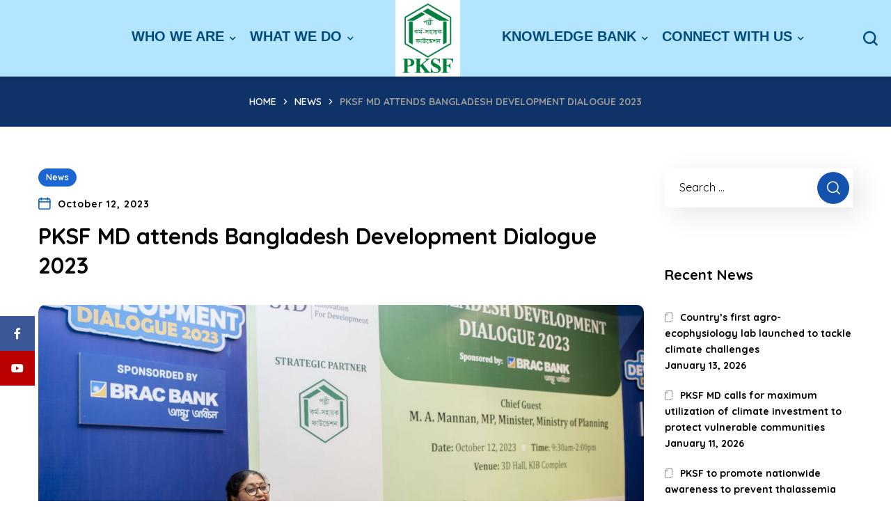

--- FILE ---
content_type: text/html; charset=UTF-8
request_url: https://pksf.org.bd/pksf-md-attends-bangladesh-development-dialogue-2023/
body_size: 30190
content:
<!DOCTYPE html>
<html lang="en-US">
<head>
    <meta http-equiv="Content-Type" content="text/html; charset=UTF-8">
    <meta name="viewport" content="width=device-width, initial-scale=1, maximum-scale=1">
    <meta http-equiv="X-UA-Compatible" content="IE=Edge">
    <meta name='robots' content='index, follow, max-image-preview:large, max-snippet:-1, max-video-preview:-1' />

	<!-- This site is optimized with the Yoast SEO plugin v26.6 - https://yoast.com/wordpress/plugins/seo/ -->
	<title>PKSF MD attends Bangladesh Development Dialogue 2023</title>
	<meta name="description" content="PKSF MD attends Bangladesh Development Dialogue 2023" />
	<link rel="canonical" href="https://pksf.org.bd/pksf-md-attends-bangladesh-development-dialogue-2023/" />
	<meta property="og:locale" content="en_US" />
	<meta property="og:type" content="article" />
	<meta property="og:title" content="PKSF MD attends Bangladesh Development Dialogue 2023" />
	<meta property="og:description" content="PKSF MD attends Bangladesh Development Dialogue 2023" />
	<meta property="og:url" content="https://pksf.org.bd/pksf-md-attends-bangladesh-development-dialogue-2023/" />
	<meta property="og:site_name" content="Palli Karma-Sahayak Foundation (PKSF)" />
	<meta property="article:publisher" content="https://www.facebook.com/PKSF.org/" />
	<meta property="article:published_time" content="2023-10-12T10:48:32+00:00" />
	<meta property="article:modified_time" content="2023-10-12T17:00:27+00:00" />
	<meta property="og:image" content="https://pksf.org.bd/wp-content/uploads/2023/10/sid-4--scaled.jpg" />
	<meta property="og:image:width" content="2560" />
	<meta property="og:image:height" content="1911" />
	<meta property="og:image:type" content="image/jpeg" />
	<meta name="author" content="Masum Al Jaki" />
	<meta name="twitter:card" content="summary_large_image" />
	<meta name="twitter:label1" content="Written by" />
	<meta name="twitter:data1" content="Masum Al Jaki" />
	<meta name="twitter:label2" content="Est. reading time" />
	<meta name="twitter:data2" content="2 minutes" />
	<script type="application/ld+json" class="yoast-schema-graph">{"@context":"https://schema.org","@graph":[{"@type":"Article","@id":"https://pksf.org.bd/pksf-md-attends-bangladesh-development-dialogue-2023/#article","isPartOf":{"@id":"https://pksf.org.bd/pksf-md-attends-bangladesh-development-dialogue-2023/"},"author":{"name":"Masum Al Jaki","@id":"https://pksf.org.bd/#/schema/person/be9aa3ffa6baf7b8f902c2a3415abfe5"},"headline":"PKSF MD attends Bangladesh Development Dialogue 2023","datePublished":"2023-10-12T10:48:32+00:00","dateModified":"2023-10-12T17:00:27+00:00","mainEntityOfPage":{"@id":"https://pksf.org.bd/pksf-md-attends-bangladesh-development-dialogue-2023/"},"wordCount":222,"publisher":{"@id":"https://pksf.org.bd/#organization"},"image":{"@id":"https://pksf.org.bd/pksf-md-attends-bangladesh-development-dialogue-2023/#primaryimage"},"thumbnailUrl":"https://pksf.org.bd/wp-content/uploads/2023/10/sid-4--scaled.jpg","keywords":["Dr Nomita Halder ndc","PKSF"],"articleSection":["News"],"inLanguage":"en-US"},{"@type":"WebPage","@id":"https://pksf.org.bd/pksf-md-attends-bangladesh-development-dialogue-2023/","url":"https://pksf.org.bd/pksf-md-attends-bangladesh-development-dialogue-2023/","name":"PKSF MD attends Bangladesh Development Dialogue 2023","isPartOf":{"@id":"https://pksf.org.bd/#website"},"primaryImageOfPage":{"@id":"https://pksf.org.bd/pksf-md-attends-bangladesh-development-dialogue-2023/#primaryimage"},"image":{"@id":"https://pksf.org.bd/pksf-md-attends-bangladesh-development-dialogue-2023/#primaryimage"},"thumbnailUrl":"https://pksf.org.bd/wp-content/uploads/2023/10/sid-4--scaled.jpg","datePublished":"2023-10-12T10:48:32+00:00","dateModified":"2023-10-12T17:00:27+00:00","description":"PKSF MD attends Bangladesh Development Dialogue 2023","breadcrumb":{"@id":"https://pksf.org.bd/pksf-md-attends-bangladesh-development-dialogue-2023/#breadcrumb"},"inLanguage":"en-US","potentialAction":[{"@type":"ReadAction","target":["https://pksf.org.bd/pksf-md-attends-bangladesh-development-dialogue-2023/"]}]},{"@type":"ImageObject","inLanguage":"en-US","@id":"https://pksf.org.bd/pksf-md-attends-bangladesh-development-dialogue-2023/#primaryimage","url":"https://pksf.org.bd/wp-content/uploads/2023/10/sid-4--scaled.jpg","contentUrl":"https://pksf.org.bd/wp-content/uploads/2023/10/sid-4--scaled.jpg","width":2560,"height":1911},{"@type":"BreadcrumbList","@id":"https://pksf.org.bd/pksf-md-attends-bangladesh-development-dialogue-2023/#breadcrumb","itemListElement":[{"@type":"ListItem","position":1,"name":"Home","item":"https://pksf.org.bd/"},{"@type":"ListItem","position":2,"name":"PKSF MD attends Bangladesh Development Dialogue 2023"}]},{"@type":"WebSite","@id":"https://pksf.org.bd/#website","url":"https://pksf.org.bd/","name":"Palli Karma-Sahayak Foundation (PKSF)","description":"Palli Karma-Sahayak Foundation (PKSF) is an apex organization established by the government of Bangladesh. It is an specialized institution for poverty alleviation through employment generation.","publisher":{"@id":"https://pksf.org.bd/#organization"},"potentialAction":[{"@type":"SearchAction","target":{"@type":"EntryPoint","urlTemplate":"https://pksf.org.bd/?s={search_term_string}"},"query-input":{"@type":"PropertyValueSpecification","valueRequired":true,"valueName":"search_term_string"}}],"inLanguage":"en-US"},{"@type":"Organization","@id":"https://pksf.org.bd/#organization","name":"Palli Karma-Sahayak Foundation (PKSF)","url":"https://pksf.org.bd/","logo":{"@type":"ImageObject","inLanguage":"en-US","@id":"https://pksf.org.bd/#/schema/logo/image/","url":"https://pksf.org.bd/wp-content/uploads/2020/09/PKSF-Master-Logo-small.png","contentUrl":"https://pksf.org.bd/wp-content/uploads/2020/09/PKSF-Master-Logo-small.png","width":400,"height":455,"caption":"Palli Karma-Sahayak Foundation (PKSF)"},"image":{"@id":"https://pksf.org.bd/#/schema/logo/image/"},"sameAs":["https://www.facebook.com/PKSF.org/","https://www.youtube.com/channel/UCoAKqvZNToAyt4ZGx8qwHYQ"]},{"@type":"Person","@id":"https://pksf.org.bd/#/schema/person/be9aa3ffa6baf7b8f902c2a3415abfe5","name":"Masum Al Jaki"}]}</script>
	<!-- / Yoast SEO plugin. -->


<link rel='dns-prefetch' href='//fonts.googleapis.com' />
<link rel='preconnect' href='https://fonts.gstatic.com' crossorigin />
<link rel="alternate" type="application/rss+xml" title="Palli Karma-Sahayak Foundation (PKSF) &raquo; Feed" href="https://pksf.org.bd/feed/" />
<link rel="alternate" type="application/rss+xml" title="Palli Karma-Sahayak Foundation (PKSF) &raquo; Comments Feed" href="https://pksf.org.bd/comments/feed/" />
<link rel="alternate" title="oEmbed (JSON)" type="application/json+oembed" href="https://pksf.org.bd/wp-json/oembed/1.0/embed?url=https%3A%2F%2Fpksf.org.bd%2Fpksf-md-attends-bangladesh-development-dialogue-2023%2F" />
<link rel="alternate" title="oEmbed (XML)" type="text/xml+oembed" href="https://pksf.org.bd/wp-json/oembed/1.0/embed?url=https%3A%2F%2Fpksf.org.bd%2Fpksf-md-attends-bangladesh-development-dialogue-2023%2F&#038;format=xml" />
<style id='wp-img-auto-sizes-contain-inline-css' type='text/css'>
img:is([sizes=auto i],[sizes^="auto," i]){contain-intrinsic-size:3000px 1500px}
/*# sourceURL=wp-img-auto-sizes-contain-inline-css */
</style>
<link rel='stylesheet' id='wgl-child-main-style-css' href='https://pksf.org.bd/wp-content/themes/bighearts-child/child-main.css?id=1243531608&#038;ver=6.9' type='text/css' media='all' />
<style id='wp-emoji-styles-inline-css' type='text/css'>

	img.wp-smiley, img.emoji {
		display: inline !important;
		border: none !important;
		box-shadow: none !important;
		height: 1em !important;
		width: 1em !important;
		margin: 0 0.07em !important;
		vertical-align: -0.1em !important;
		background: none !important;
		padding: 0 !important;
	}
/*# sourceURL=wp-emoji-styles-inline-css */
</style>
<style id='classic-theme-styles-inline-css' type='text/css'>
/*! This file is auto-generated */
.wp-block-button__link{color:#fff;background-color:#32373c;border-radius:9999px;box-shadow:none;text-decoration:none;padding:calc(.667em + 2px) calc(1.333em + 2px);font-size:1.125em}.wp-block-file__button{background:#32373c;color:#fff;text-decoration:none}
/*# sourceURL=/wp-includes/css/classic-themes.min.css */
</style>
<style id='global-styles-inline-css' type='text/css'>
:root{--wp--preset--aspect-ratio--square: 1;--wp--preset--aspect-ratio--4-3: 4/3;--wp--preset--aspect-ratio--3-4: 3/4;--wp--preset--aspect-ratio--3-2: 3/2;--wp--preset--aspect-ratio--2-3: 2/3;--wp--preset--aspect-ratio--16-9: 16/9;--wp--preset--aspect-ratio--9-16: 9/16;--wp--preset--color--black: #000000;--wp--preset--color--cyan-bluish-gray: #abb8c3;--wp--preset--color--white: #ffffff;--wp--preset--color--pale-pink: #f78da7;--wp--preset--color--vivid-red: #cf2e2e;--wp--preset--color--luminous-vivid-orange: #ff6900;--wp--preset--color--luminous-vivid-amber: #fcb900;--wp--preset--color--light-green-cyan: #7bdcb5;--wp--preset--color--vivid-green-cyan: #00d084;--wp--preset--color--pale-cyan-blue: #8ed1fc;--wp--preset--color--vivid-cyan-blue: #0693e3;--wp--preset--color--vivid-purple: #9b51e0;--wp--preset--gradient--vivid-cyan-blue-to-vivid-purple: linear-gradient(135deg,rgb(6,147,227) 0%,rgb(155,81,224) 100%);--wp--preset--gradient--light-green-cyan-to-vivid-green-cyan: linear-gradient(135deg,rgb(122,220,180) 0%,rgb(0,208,130) 100%);--wp--preset--gradient--luminous-vivid-amber-to-luminous-vivid-orange: linear-gradient(135deg,rgb(252,185,0) 0%,rgb(255,105,0) 100%);--wp--preset--gradient--luminous-vivid-orange-to-vivid-red: linear-gradient(135deg,rgb(255,105,0) 0%,rgb(207,46,46) 100%);--wp--preset--gradient--very-light-gray-to-cyan-bluish-gray: linear-gradient(135deg,rgb(238,238,238) 0%,rgb(169,184,195) 100%);--wp--preset--gradient--cool-to-warm-spectrum: linear-gradient(135deg,rgb(74,234,220) 0%,rgb(151,120,209) 20%,rgb(207,42,186) 40%,rgb(238,44,130) 60%,rgb(251,105,98) 80%,rgb(254,248,76) 100%);--wp--preset--gradient--blush-light-purple: linear-gradient(135deg,rgb(255,206,236) 0%,rgb(152,150,240) 100%);--wp--preset--gradient--blush-bordeaux: linear-gradient(135deg,rgb(254,205,165) 0%,rgb(254,45,45) 50%,rgb(107,0,62) 100%);--wp--preset--gradient--luminous-dusk: linear-gradient(135deg,rgb(255,203,112) 0%,rgb(199,81,192) 50%,rgb(65,88,208) 100%);--wp--preset--gradient--pale-ocean: linear-gradient(135deg,rgb(255,245,203) 0%,rgb(182,227,212) 50%,rgb(51,167,181) 100%);--wp--preset--gradient--electric-grass: linear-gradient(135deg,rgb(202,248,128) 0%,rgb(113,206,126) 100%);--wp--preset--gradient--midnight: linear-gradient(135deg,rgb(2,3,129) 0%,rgb(40,116,252) 100%);--wp--preset--font-size--small: 13px;--wp--preset--font-size--medium: 20px;--wp--preset--font-size--large: 36px;--wp--preset--font-size--x-large: 42px;--wp--preset--spacing--20: 0.44rem;--wp--preset--spacing--30: 0.67rem;--wp--preset--spacing--40: 1rem;--wp--preset--spacing--50: 1.5rem;--wp--preset--spacing--60: 2.25rem;--wp--preset--spacing--70: 3.38rem;--wp--preset--spacing--80: 5.06rem;--wp--preset--shadow--natural: 6px 6px 9px rgba(0, 0, 0, 0.2);--wp--preset--shadow--deep: 12px 12px 50px rgba(0, 0, 0, 0.4);--wp--preset--shadow--sharp: 6px 6px 0px rgba(0, 0, 0, 0.2);--wp--preset--shadow--outlined: 6px 6px 0px -3px rgb(255, 255, 255), 6px 6px rgb(0, 0, 0);--wp--preset--shadow--crisp: 6px 6px 0px rgb(0, 0, 0);}:where(.is-layout-flex){gap: 0.5em;}:where(.is-layout-grid){gap: 0.5em;}body .is-layout-flex{display: flex;}.is-layout-flex{flex-wrap: wrap;align-items: center;}.is-layout-flex > :is(*, div){margin: 0;}body .is-layout-grid{display: grid;}.is-layout-grid > :is(*, div){margin: 0;}:where(.wp-block-columns.is-layout-flex){gap: 2em;}:where(.wp-block-columns.is-layout-grid){gap: 2em;}:where(.wp-block-post-template.is-layout-flex){gap: 1.25em;}:where(.wp-block-post-template.is-layout-grid){gap: 1.25em;}.has-black-color{color: var(--wp--preset--color--black) !important;}.has-cyan-bluish-gray-color{color: var(--wp--preset--color--cyan-bluish-gray) !important;}.has-white-color{color: var(--wp--preset--color--white) !important;}.has-pale-pink-color{color: var(--wp--preset--color--pale-pink) !important;}.has-vivid-red-color{color: var(--wp--preset--color--vivid-red) !important;}.has-luminous-vivid-orange-color{color: var(--wp--preset--color--luminous-vivid-orange) !important;}.has-luminous-vivid-amber-color{color: var(--wp--preset--color--luminous-vivid-amber) !important;}.has-light-green-cyan-color{color: var(--wp--preset--color--light-green-cyan) !important;}.has-vivid-green-cyan-color{color: var(--wp--preset--color--vivid-green-cyan) !important;}.has-pale-cyan-blue-color{color: var(--wp--preset--color--pale-cyan-blue) !important;}.has-vivid-cyan-blue-color{color: var(--wp--preset--color--vivid-cyan-blue) !important;}.has-vivid-purple-color{color: var(--wp--preset--color--vivid-purple) !important;}.has-black-background-color{background-color: var(--wp--preset--color--black) !important;}.has-cyan-bluish-gray-background-color{background-color: var(--wp--preset--color--cyan-bluish-gray) !important;}.has-white-background-color{background-color: var(--wp--preset--color--white) !important;}.has-pale-pink-background-color{background-color: var(--wp--preset--color--pale-pink) !important;}.has-vivid-red-background-color{background-color: var(--wp--preset--color--vivid-red) !important;}.has-luminous-vivid-orange-background-color{background-color: var(--wp--preset--color--luminous-vivid-orange) !important;}.has-luminous-vivid-amber-background-color{background-color: var(--wp--preset--color--luminous-vivid-amber) !important;}.has-light-green-cyan-background-color{background-color: var(--wp--preset--color--light-green-cyan) !important;}.has-vivid-green-cyan-background-color{background-color: var(--wp--preset--color--vivid-green-cyan) !important;}.has-pale-cyan-blue-background-color{background-color: var(--wp--preset--color--pale-cyan-blue) !important;}.has-vivid-cyan-blue-background-color{background-color: var(--wp--preset--color--vivid-cyan-blue) !important;}.has-vivid-purple-background-color{background-color: var(--wp--preset--color--vivid-purple) !important;}.has-black-border-color{border-color: var(--wp--preset--color--black) !important;}.has-cyan-bluish-gray-border-color{border-color: var(--wp--preset--color--cyan-bluish-gray) !important;}.has-white-border-color{border-color: var(--wp--preset--color--white) !important;}.has-pale-pink-border-color{border-color: var(--wp--preset--color--pale-pink) !important;}.has-vivid-red-border-color{border-color: var(--wp--preset--color--vivid-red) !important;}.has-luminous-vivid-orange-border-color{border-color: var(--wp--preset--color--luminous-vivid-orange) !important;}.has-luminous-vivid-amber-border-color{border-color: var(--wp--preset--color--luminous-vivid-amber) !important;}.has-light-green-cyan-border-color{border-color: var(--wp--preset--color--light-green-cyan) !important;}.has-vivid-green-cyan-border-color{border-color: var(--wp--preset--color--vivid-green-cyan) !important;}.has-pale-cyan-blue-border-color{border-color: var(--wp--preset--color--pale-cyan-blue) !important;}.has-vivid-cyan-blue-border-color{border-color: var(--wp--preset--color--vivid-cyan-blue) !important;}.has-vivid-purple-border-color{border-color: var(--wp--preset--color--vivid-purple) !important;}.has-vivid-cyan-blue-to-vivid-purple-gradient-background{background: var(--wp--preset--gradient--vivid-cyan-blue-to-vivid-purple) !important;}.has-light-green-cyan-to-vivid-green-cyan-gradient-background{background: var(--wp--preset--gradient--light-green-cyan-to-vivid-green-cyan) !important;}.has-luminous-vivid-amber-to-luminous-vivid-orange-gradient-background{background: var(--wp--preset--gradient--luminous-vivid-amber-to-luminous-vivid-orange) !important;}.has-luminous-vivid-orange-to-vivid-red-gradient-background{background: var(--wp--preset--gradient--luminous-vivid-orange-to-vivid-red) !important;}.has-very-light-gray-to-cyan-bluish-gray-gradient-background{background: var(--wp--preset--gradient--very-light-gray-to-cyan-bluish-gray) !important;}.has-cool-to-warm-spectrum-gradient-background{background: var(--wp--preset--gradient--cool-to-warm-spectrum) !important;}.has-blush-light-purple-gradient-background{background: var(--wp--preset--gradient--blush-light-purple) !important;}.has-blush-bordeaux-gradient-background{background: var(--wp--preset--gradient--blush-bordeaux) !important;}.has-luminous-dusk-gradient-background{background: var(--wp--preset--gradient--luminous-dusk) !important;}.has-pale-ocean-gradient-background{background: var(--wp--preset--gradient--pale-ocean) !important;}.has-electric-grass-gradient-background{background: var(--wp--preset--gradient--electric-grass) !important;}.has-midnight-gradient-background{background: var(--wp--preset--gradient--midnight) !important;}.has-small-font-size{font-size: var(--wp--preset--font-size--small) !important;}.has-medium-font-size{font-size: var(--wp--preset--font-size--medium) !important;}.has-large-font-size{font-size: var(--wp--preset--font-size--large) !important;}.has-x-large-font-size{font-size: var(--wp--preset--font-size--x-large) !important;}
:where(.wp-block-post-template.is-layout-flex){gap: 1.25em;}:where(.wp-block-post-template.is-layout-grid){gap: 1.25em;}
:where(.wp-block-term-template.is-layout-flex){gap: 1.25em;}:where(.wp-block-term-template.is-layout-grid){gap: 1.25em;}
:where(.wp-block-columns.is-layout-flex){gap: 2em;}:where(.wp-block-columns.is-layout-grid){gap: 2em;}
:root :where(.wp-block-pullquote){font-size: 1.5em;line-height: 1.6;}
/*# sourceURL=global-styles-inline-css */
</style>
<link rel='stylesheet' id='contact-form-7-css' href='https://pksf.org.bd/wp-content/plugins/contact-form-7/includes/css/styles.css?ver=6.1.4' type='text/css' media='all' />
<link rel='stylesheet' id='elementor-icons-css' href='https://pksf.org.bd/wp-content/plugins/elementor/assets/lib/eicons/css/elementor-icons.min.css?ver=5.45.0' type='text/css' media='all' />
<link rel='stylesheet' id='elementor-frontend-css' href='https://pksf.org.bd/wp-content/uploads/elementor/css/custom-frontend.min.css?ver=1767756470' type='text/css' media='all' />
<style id='elementor-frontend-inline-css' type='text/css'>
.elementor-kit-8080{--e-global-color-primary:#F74F22;--e-global-color-secondary:#FFAC00;--e-global-color-text:#616161;--e-global-color-64d70f36:#6EC1E4;--e-global-color-5799fd0:#54595F;--e-global-color-29e83dce:#7A7A7A;--e-global-color-1ba54bdc:#61CE70;--e-global-color-2bd09f07:#4054B2;--e-global-color-1ffa425a:#23A455;--e-global-color-6ec6e581:#232323;--e-global-color-26c04459:#FFF;--e-global-color-78509118:#FD853E;--e-global-color-1de5ecc:#1DACF4;--e-global-color-570913a:#40D792;--e-global-color-18871bd:#51C147;--e-global-color-3e23761:#049013;--e-global-color-b664f52:#049013;--e-global-color-1755c61:#FFAC00;--e-global-color-8dfc6e7:#F43442;--e-global-color-f78bcce:#EE545F;--e-global-color-bb5cd46:#C88D5A;--e-global-color-a0ff6bf:#AE7B50;--e-global-color-5f8ee4f:#543FD7;--e-global-color-98f8560:#7D89F8;--e-global-color-6271634:#C3C3C3;--e-global-typography-primary-font-family:"Quicksand";--e-global-typography-primary-font-weight:700;--e-global-typography-secondary-font-family:"Quicksand";--e-global-typography-secondary-font-weight:700;--e-global-typography-text-font-family:"Nunito Sans";--e-global-typography-text-font-weight:400;--e-global-typography-accent-font-family:"Nunito Sans";--e-global-typography-accent-font-weight:400;}.elementor-section.elementor-section-boxed > .elementor-container{max-width:1200px;}.e-con{--container-max-width:1200px;}.elementor-widget:not(:last-child){margin-block-end:20px;}.elementor-element{--widgets-spacing:20px 20px;--widgets-spacing-row:20px;--widgets-spacing-column:20px;}{}h1.entry-title{display:var(--page-title-display);}@media(max-width:1200px){.elementor-section.elementor-section-boxed > .elementor-container{max-width:1024px;}.e-con{--container-max-width:1024px;}}@media(max-width:767px){.elementor-section.elementor-section-boxed > .elementor-container{max-width:767px;}.e-con{--container-max-width:767px;}}
.elementor-widget-text-editor{color:var( --e-global-color-text );}.elementor-widget-text-editor.elementor-drop-cap-view-stacked .elementor-drop-cap{background-color:var( --e-global-color-primary );}.elementor-widget-text-editor.elementor-drop-cap-view-framed .elementor-drop-cap, .elementor-widget-text-editor.elementor-drop-cap-view-default .elementor-drop-cap{color:var( --e-global-color-primary );border-color:var( --e-global-color-primary );}.elementor-widget-image .widget-image-caption{color:var( --e-global-color-text );}
.elementor-1149 .elementor-element.elementor-element-7beccc2:not(.elementor-motion-effects-element-type-background), .elementor-1149 .elementor-element.elementor-element-7beccc2 > .elementor-motion-effects-container > .elementor-motion-effects-layer{background-color:#222328;}.elementor-1149 .elementor-element.elementor-element-7beccc2{transition:background 0.3s, border 0.3s, border-radius 0.3s, box-shadow 0.3s;}.elementor-1149 .elementor-element.elementor-element-7beccc2 > .elementor-background-overlay{transition:background 0.3s, border-radius 0.3s, opacity 0.3s;}.elementor-1149 .elementor-element.elementor-element-366dce2{--spacer-size:10px;}.elementor-1149 .elementor-element.elementor-element-b5c8bdb:not(.elementor-motion-effects-element-type-background), .elementor-1149 .elementor-element.elementor-element-b5c8bdb > .elementor-motion-effects-container > .elementor-motion-effects-layer{background-color:#1C67D2;}.elementor-1149 .elementor-element.elementor-element-b5c8bdb{transition:background 0.3s, border 0.3s, border-radius 0.3s, box-shadow 0.3s;}.elementor-1149 .elementor-element.elementor-element-b5c8bdb > .elementor-background-overlay{transition:background 0.3s, border-radius 0.3s, opacity 0.3s;}.elementor-1149 .elementor-element.elementor-element-75f6e10{width:100%;max-width:100%;align-self:flex-end;}.elementor-1149 .elementor-element.elementor-element-75f6e10 > .elementor-widget-container{margin:20px 0px 0px 0px;}.elementor-1149 .elementor-element.elementor-element-75f6e10 .wgl-logotype-container{text-align:center;}.elementor-widget-text-editor{color:var( --e-global-color-text );}.elementor-widget-text-editor.elementor-drop-cap-view-stacked .elementor-drop-cap{background-color:var( --e-global-color-primary );}.elementor-widget-text-editor.elementor-drop-cap-view-framed .elementor-drop-cap, .elementor-widget-text-editor.elementor-drop-cap-view-default .elementor-drop-cap{color:var( --e-global-color-primary );border-color:var( --e-global-color-primary );}.elementor-1149 .elementor-element.elementor-element-2ca7cd7{font-size:13px;font-weight:700;color:#FFFFFF;}.elementor-1149 .elementor-element.elementor-element-0ea8e8f .elementor-repeater-item-3f4edb6.elementor-icon i{color:var( --e-global-color-26c04459 );}.elementor-1149 .elementor-element.elementor-element-0ea8e8f .elementor-repeater-item-3f4edb6.elementor-icon svg{fill:var( --e-global-color-26c04459 );}.elementor-1149 .elementor-element.elementor-element-0ea8e8f .elementor-repeater-item-3f4edb6.elementor-social-icon{background-color:#22232800;}.elementor-1149 .elementor-element.elementor-element-0ea8e8f .elementor-repeater-item-3f4edb6.elementor-icon{border-color:#FFFFFF;}.elementor-1149 .elementor-element.elementor-element-0ea8e8f .elementor-repeater-item-3f4edb6.elementor-icon:hover i{color:#FFFFFF;}.elementor-1149 .elementor-element.elementor-element-0ea8e8f .elementor-repeater-item-3f4edb6.elementor-icon:hover svg{fill:#FFFFFF;}.elementor-1149 .elementor-element.elementor-element-0ea8e8f .elementor-repeater-item-3f4edb6.elementor-icon:hover{background-color:#3B5998;border-color:#3B5998;}.elementor-1149 .elementor-element.elementor-element-0ea8e8f .elementor-repeater-item-187f011.elementor-icon i{color:#FFFFFF;}.elementor-1149 .elementor-element.elementor-element-0ea8e8f .elementor-repeater-item-187f011.elementor-icon svg{fill:#FFFFFF;}.elementor-1149 .elementor-element.elementor-element-0ea8e8f .elementor-repeater-item-187f011.elementor-social-icon{background-color:#02010100;}.elementor-1149 .elementor-element.elementor-element-0ea8e8f .elementor-repeater-item-187f011.elementor-icon{border-color:#FFFFFF;}.elementor-1149 .elementor-element.elementor-element-0ea8e8f .elementor-repeater-item-187f011.elementor-icon:hover i{color:#FFFFFF;}.elementor-1149 .elementor-element.elementor-element-0ea8e8f .elementor-repeater-item-187f011.elementor-icon:hover svg{fill:#FFFFFF;}.elementor-1149 .elementor-element.elementor-element-0ea8e8f .elementor-repeater-item-187f011.elementor-icon:hover{background-color:#BC201F;}.elementor-1149 .elementor-element.elementor-element-0ea8e8f{text-align:center;}.elementor-1149 .elementor-element.elementor-element-0ea8e8f .elementor-icon{font-size:19px;padding:8px;border-style:solid;border-width:1px 1px 1px 1px;border-radius:50% 50% 50% 50%;}.elementor-1149 .elementor-element.elementor-element-0ea8e8f .elementor-icon:not(:last-child){margin-right:9px;}.elementor-1149 .elementor-element.elementor-element-43a3e48{--spacer-size:39px;}.elementor-1149 .elementor-element.elementor-element-99d0cf0{--spacer-size:10px;}.elementor-1149 .elementor-element.elementor-element-161f543 .media-wrapper .elementor-icon{font-size:14px;margin:0px 10px 0px 0px;}.elementor-1149 .elementor-element.elementor-element-161f543.elementor-view-stacked .elementor-icon{background-color:#1C67D2;}.elementor-1149 .elementor-element.elementor-element-161f543.elementor-view-framed .elementor-icon,
                     .elementor-1149 .elementor-element.elementor-element-161f543.elementor-view-default .elementor-icon{color:#1C67D2;border-color:#1C67D2;fill:#1C67D2;}.elementor-1149 .elementor-element.elementor-element-161f543.elementor-view-framed .elementor-icon svg,
                     .elementor-1149 .elementor-element.elementor-element-161f543.elementor-view-default .elementor-icon svg{fill:#1C67D2;border-color:#1C67D2;}.elementor-1149 .elementor-element.elementor-element-161f543.elementor-view-stacked .elementor-widget-container:hover .elementor-icon{background-color:#FFAC00;}.elementor-1149 .elementor-element.elementor-element-161f543.elementor-view-framed .elementor-widget-container:hover .elementor-icon,
                     .elementor-1149 .elementor-element.elementor-element-161f543.elementor-view-default .elementor-widget-container:hover .elementor-icon{color:#FFAC00;border-color:#FFAC00;fill:#FFAC00;}.elementor-1149 .elementor-element.elementor-element-161f543.elementor-view-framed .elementor-widget-container:hover .elementor-icon svg,
                     .elementor-1149 .elementor-element.elementor-element-161f543.elementor-view-default .elementor-widget-container:hover .elementor-icon svg{fill:#FFAC00;}.elementor-1149 .elementor-element.elementor-element-161f543 .wgl-infobox_title{margin:0px 0px 10px 0px;color:#232323;}.elementor-1149 .elementor-element.elementor-element-161f543 .wgl-infobox_content{font-family:"Quicksand", Sans-serif;font-weight:500;color:#FFFFFF;}.elementor-1149 .elementor-element.elementor-element-161f543 .elementor-widget-container:hover .wgl-infobox_content{color:#C9C9C9;}.elementor-1149 .elementor-element.elementor-element-161f543 .elementor-widget-container{transition:0.4s;}.elementor-1149 .elementor-element.elementor-element-161f543 .elementor-widget-container,
				     .elementor-1149 .elementor-element.elementor-element-161f543 div.elementor-widget-container:after{transition-delay:0.1s;}.elementor-1149 .elementor-element.elementor-element-161f543 .elementor-widget-container:after{margin:-30px -30px -30px -30px;transition-delay:0s;}.elementor-1149 .elementor-element.elementor-element-161f543 .elementor-widget-container:hover:after{transition-delay:0s;}.elementor-1149 .elementor-element.elementor-element-a9ed320{--spacer-size:8px;}.elementor-1149 .elementor-element.elementor-element-bb062ea > .elementor-widget-container{margin:-8px 0px 0px 0px;}.elementor-1149 .elementor-element.elementor-element-bb062ea .media-wrapper .elementor-icon{font-size:18px;margin:0px 10px 0px 0px;}.elementor-1149 .elementor-element.elementor-element-bb062ea.elementor-view-stacked .elementor-icon{background-color:#1C67D2;}.elementor-1149 .elementor-element.elementor-element-bb062ea.elementor-view-framed .elementor-icon,
                     .elementor-1149 .elementor-element.elementor-element-bb062ea.elementor-view-default .elementor-icon{color:#1C67D2;border-color:#1C67D2;fill:#1C67D2;}.elementor-1149 .elementor-element.elementor-element-bb062ea.elementor-view-framed .elementor-icon svg,
                     .elementor-1149 .elementor-element.elementor-element-bb062ea.elementor-view-default .elementor-icon svg{fill:#1C67D2;border-color:#1C67D2;}.elementor-1149 .elementor-element.elementor-element-bb062ea.elementor-view-stacked .elementor-widget-container:hover .elementor-icon{background-color:#FFAC00;}.elementor-1149 .elementor-element.elementor-element-bb062ea.elementor-view-framed .elementor-widget-container:hover .elementor-icon,
                     .elementor-1149 .elementor-element.elementor-element-bb062ea.elementor-view-default .elementor-widget-container:hover .elementor-icon{color:#FFAC00;border-color:#FFAC00;fill:#FFAC00;}.elementor-1149 .elementor-element.elementor-element-bb062ea.elementor-view-framed .elementor-widget-container:hover .elementor-icon svg,
                     .elementor-1149 .elementor-element.elementor-element-bb062ea.elementor-view-default .elementor-widget-container:hover .elementor-icon svg{fill:#FFAC00;}.elementor-1149 .elementor-element.elementor-element-bb062ea .wgl-infobox_title{margin:0px 0px 10px 0px;color:#232323;}.elementor-1149 .elementor-element.elementor-element-bb062ea .wgl-infobox_content{font-family:"Quicksand", Sans-serif;font-weight:500;color:#FFF;}.elementor-1149 .elementor-element.elementor-element-bb062ea .elementor-widget-container:hover .wgl-infobox_content{color:#C9C9C9;}.elementor-1149 .elementor-element.elementor-element-bb062ea .elementor-widget-container{transition:0.4s;}.elementor-1149 .elementor-element.elementor-element-bb062ea .elementor-widget-container,
				     .elementor-1149 .elementor-element.elementor-element-bb062ea div.elementor-widget-container:after{transition-delay:0.1s;}.elementor-1149 .elementor-element.elementor-element-bb062ea .elementor-widget-container:after{margin:-30px -30px -30px -30px;transition-delay:0s;}.elementor-1149 .elementor-element.elementor-element-bb062ea .elementor-widget-container:hover:after{transition-delay:0s;}.elementor-1149 .elementor-element.elementor-element-f1e9bfa > .elementor-widget-container{margin:-8px 0px 0px 0px;}.elementor-1149 .elementor-element.elementor-element-f1e9bfa .media-wrapper .elementor-icon{font-size:18px;margin:0px 10px 0px 0px;}.elementor-1149 .elementor-element.elementor-element-f1e9bfa.elementor-view-stacked .elementor-icon{background-color:#1C67D2;}.elementor-1149 .elementor-element.elementor-element-f1e9bfa.elementor-view-framed .elementor-icon,
                     .elementor-1149 .elementor-element.elementor-element-f1e9bfa.elementor-view-default .elementor-icon{color:#1C67D2;border-color:#1C67D2;fill:#1C67D2;}.elementor-1149 .elementor-element.elementor-element-f1e9bfa.elementor-view-framed .elementor-icon svg,
                     .elementor-1149 .elementor-element.elementor-element-f1e9bfa.elementor-view-default .elementor-icon svg{fill:#1C67D2;border-color:#1C67D2;}.elementor-1149 .elementor-element.elementor-element-f1e9bfa.elementor-view-stacked .elementor-widget-container:hover .elementor-icon{background-color:#FFAC00;}.elementor-1149 .elementor-element.elementor-element-f1e9bfa.elementor-view-framed .elementor-widget-container:hover .elementor-icon,
                     .elementor-1149 .elementor-element.elementor-element-f1e9bfa.elementor-view-default .elementor-widget-container:hover .elementor-icon{color:#FFAC00;border-color:#FFAC00;fill:#FFAC00;}.elementor-1149 .elementor-element.elementor-element-f1e9bfa.elementor-view-framed .elementor-widget-container:hover .elementor-icon svg,
                     .elementor-1149 .elementor-element.elementor-element-f1e9bfa.elementor-view-default .elementor-widget-container:hover .elementor-icon svg{fill:#FFAC00;}.elementor-1149 .elementor-element.elementor-element-f1e9bfa .wgl-infobox_title{margin:0px 0px 10px 0px;color:#232323;}.elementor-1149 .elementor-element.elementor-element-f1e9bfa .wgl-infobox_content{font-family:"Quicksand", Sans-serif;font-weight:500;color:#FFFFFF;}.elementor-1149 .elementor-element.elementor-element-f1e9bfa .elementor-widget-container:hover .wgl-infobox_content{color:#C9C9C9;}.elementor-1149 .elementor-element.elementor-element-f1e9bfa .elementor-widget-container{transition:0.4s;}.elementor-1149 .elementor-element.elementor-element-f1e9bfa .elementor-widget-container,
				     .elementor-1149 .elementor-element.elementor-element-f1e9bfa div.elementor-widget-container:after{transition-delay:0.1s;}.elementor-1149 .elementor-element.elementor-element-f1e9bfa .elementor-widget-container:after{margin:-30px -30px -30px -30px;transition-delay:0s;}.elementor-1149 .elementor-element.elementor-element-f1e9bfa .elementor-widget-container:hover:after{transition-delay:0s;}.elementor-1149 .elementor-element.elementor-element-8b088bb > .elementor-widget-container{margin:-8px 0px 0px 0px;}.elementor-1149 .elementor-element.elementor-element-8b088bb .media-wrapper .elementor-icon{font-size:18px;margin:0px 10px 0px 0px;}.elementor-1149 .elementor-element.elementor-element-8b088bb.elementor-view-stacked .elementor-icon{background-color:#FFFFFF;}.elementor-1149 .elementor-element.elementor-element-8b088bb.elementor-view-framed .elementor-icon,
                     .elementor-1149 .elementor-element.elementor-element-8b088bb.elementor-view-default .elementor-icon{color:#FFFFFF;border-color:#FFFFFF;fill:#FFFFFF;}.elementor-1149 .elementor-element.elementor-element-8b088bb.elementor-view-framed .elementor-icon svg,
                     .elementor-1149 .elementor-element.elementor-element-8b088bb.elementor-view-default .elementor-icon svg{fill:#FFFFFF;border-color:#FFFFFF;}.elementor-1149 .elementor-element.elementor-element-8b088bb.elementor-view-stacked .elementor-widget-container:hover .elementor-icon{background-color:#FFFFFF;}.elementor-1149 .elementor-element.elementor-element-8b088bb.elementor-view-framed .elementor-widget-container:hover .elementor-icon,
                     .elementor-1149 .elementor-element.elementor-element-8b088bb.elementor-view-default .elementor-widget-container:hover .elementor-icon{color:#FFFFFF;border-color:#FFFFFF;fill:#FFFFFF;}.elementor-1149 .elementor-element.elementor-element-8b088bb.elementor-view-framed .elementor-widget-container:hover .elementor-icon svg,
                     .elementor-1149 .elementor-element.elementor-element-8b088bb.elementor-view-default .elementor-widget-container:hover .elementor-icon svg{fill:#FFFFFF;}.elementor-1149 .elementor-element.elementor-element-8b088bb .wgl-infobox_title{margin:0px 0px 10px 0px;color:#232323;}.elementor-1149 .elementor-element.elementor-element-8b088bb .wgl-infobox_content{font-family:"Quicksand", Sans-serif;font-weight:500;color:#FFFFFF;}.elementor-1149 .elementor-element.elementor-element-8b088bb .elementor-widget-container:hover .wgl-infobox_content{color:#C9C9C9;}.elementor-1149 .elementor-element.elementor-element-8b088bb .elementor-widget-container{transition:0.4s;}.elementor-1149 .elementor-element.elementor-element-8b088bb .elementor-widget-container,
				     .elementor-1149 .elementor-element.elementor-element-8b088bb div.elementor-widget-container:after{transition-delay:0.1s;}.elementor-1149 .elementor-element.elementor-element-8b088bb .elementor-widget-container:after{margin:-30px -30px -30px -30px;transition-delay:0s;}.elementor-1149 .elementor-element.elementor-element-8b088bb .elementor-widget-container:hover:after{transition-delay:0s;}.elementor-1149 .elementor-element.elementor-element-cef74db{--spacer-size:39px;}.elementor-widget-heading .elementor-heading-title{color:var( --e-global-color-primary );}.elementor-1149 .elementor-element.elementor-element-e052d63 .elementor-heading-title{font-size:18px;text-transform:uppercase;color:#FFF;}.elementor-1149 .elementor-element.elementor-element-958accd{--spacer-size:7px;}.elementor-1149 .elementor-element.elementor-element-dbd90b2{color:#616161;}.elementor-1149 .elementor-element.elementor-element-2006b9f{--spacer-size:39px;}.elementor-1149 .elementor-element.elementor-element-8d7a68e .elementor-heading-title{font-size:18px;text-transform:uppercase;color:#FFF;}.elementor-1149 .elementor-element.elementor-element-2451611{--spacer-size:7px;}.elementor-1149 .elementor-element.elementor-element-c34e264:not(.elementor-motion-effects-element-type-background), .elementor-1149 .elementor-element.elementor-element-c34e264 > .elementor-motion-effects-container > .elementor-motion-effects-layer{background-color:#1C67D2;}.elementor-1149 .elementor-element.elementor-element-c34e264{transition:background 0.3s, border 0.3s, border-radius 0.3s, box-shadow 0.3s;}.elementor-1149 .elementor-element.elementor-element-c34e264 > .elementor-background-overlay{transition:background 0.3s, border-radius 0.3s, opacity 0.3s;}.elementor-widget-divider{--divider-color:var( --e-global-color-secondary );}.elementor-widget-divider .elementor-divider__text{color:var( --e-global-color-secondary );}.elementor-widget-divider.elementor-view-stacked .elementor-icon{background-color:var( --e-global-color-secondary );}.elementor-widget-divider.elementor-view-framed .elementor-icon, .elementor-widget-divider.elementor-view-default .elementor-icon{color:var( --e-global-color-secondary );border-color:var( --e-global-color-secondary );}.elementor-widget-divider.elementor-view-framed .elementor-icon, .elementor-widget-divider.elementor-view-default .elementor-icon svg{fill:var( --e-global-color-secondary );}.elementor-1149 .elementor-element.elementor-element-cc70a6f{--divider-border-style:solid;--divider-color:#FFFFFF26;--divider-border-width:1px;}.elementor-1149 .elementor-element.elementor-element-cc70a6f .elementor-divider-separator{width:100%;}.elementor-1149 .elementor-element.elementor-element-cc70a6f .elementor-divider{padding-block-start:15px;padding-block-end:15px;}.elementor-1149 .elementor-element.elementor-element-5865b52:not(.elementor-motion-effects-element-type-background), .elementor-1149 .elementor-element.elementor-element-5865b52 > .elementor-motion-effects-container > .elementor-motion-effects-layer{background-color:#1C67D2;}.elementor-1149 .elementor-element.elementor-element-5865b52{transition:background 0.3s, border 0.3s, border-radius 0.3s, box-shadow 0.3s;padding:7px 0px 22px 0px;}.elementor-1149 .elementor-element.elementor-element-5865b52 > .elementor-background-overlay{transition:background 0.3s, border-radius 0.3s, opacity 0.3s;}.elementor-1149 .elementor-element.elementor-element-009ab50{width:auto;max-width:auto;color:#FFFFFF;}.elementor-1149 .elementor-element.elementor-element-00ebf67{text-align:end;color:#FFFFFF;}@media(max-width:1200px){.elementor-1149 .elementor-element.elementor-element-a009c92 > .elementor-element-populated{margin:10px 0px 0px 0px;--e-column-margin-right:0px;--e-column-margin-left:0px;}.elementor-1149 .elementor-element.elementor-element-00ebf67{text-align:start;}}@media(min-width:768px){.elementor-1149 .elementor-element.elementor-element-792ccee{width:30%;}.elementor-1149 .elementor-element.elementor-element-97b4daa{width:25%;}.elementor-1149 .elementor-element.elementor-element-de63d38{width:20%;}.elementor-1149 .elementor-element.elementor-element-6dbd095{width:40%;}.elementor-1149 .elementor-element.elementor-element-a009c92{width:59.665%;}}@media(max-width:1200px) and (min-width:768px){.elementor-1149 .elementor-element.elementor-element-be29ea7{width:50%;}.elementor-1149 .elementor-element.elementor-element-792ccee{width:50%;}.elementor-1149 .elementor-element.elementor-element-97b4daa{width:50%;}.elementor-1149 .elementor-element.elementor-element-de63d38{width:50%;}.elementor-1149 .elementor-element.elementor-element-6dbd095{width:100%;}.elementor-1149 .elementor-element.elementor-element-a009c92{width:100%;}}@media(max-width:767px){.elementor-1149 .elementor-element.elementor-element-009ab50{width:100%;max-width:100%;}}
.elementor-container > .elementor-row > .elementor-column > .elementor-element-populated,.elementor-container > .elementor-column > .elementor-element-populated {padding-top: 0;padding-bottom: 0;}.elementor-column-gap-default > .elementor-row > .elementor-column > .elementor-element-populated,.elementor-column-gap-default > .elementor-column > .elementor-element-populated {padding-left: 15px;padding-right: 15px;}
/*# sourceURL=elementor-frontend-inline-css */
</style>
<link rel='stylesheet' id='font-awesome-5-all-css' href='https://pksf.org.bd/wp-content/plugins/elementor/assets/lib/font-awesome/css/all.min.css?ver=3.34.0' type='text/css' media='all' />
<link rel='stylesheet' id='font-awesome-4-shim-css' href='https://pksf.org.bd/wp-content/plugins/elementor/assets/lib/font-awesome/css/v4-shims.min.css?ver=3.34.0' type='text/css' media='all' />
<link rel='stylesheet' id='widget-image-css' href='https://pksf.org.bd/wp-content/plugins/elementor/assets/css/widget-image.min.css?ver=3.34.0' type='text/css' media='all' />
<link rel='stylesheet' id='widget-heading-css' href='https://pksf.org.bd/wp-content/plugins/elementor/assets/css/widget-heading.min.css?ver=3.34.0' type='text/css' media='all' />
<link rel='stylesheet' id='widget-video-css' href='https://pksf.org.bd/wp-content/plugins/elementor/assets/css/widget-video.min.css?ver=3.34.0' type='text/css' media='all' />
<link rel='stylesheet' id='widget-divider-css' href='https://pksf.org.bd/wp-content/plugins/elementor/assets/css/widget-divider.min.css?ver=3.34.0' type='text/css' media='all' />
<link rel='stylesheet' id='widget-spacer-css' href='https://pksf.org.bd/wp-content/plugins/elementor/assets/css/widget-spacer.min.css?ver=3.34.0' type='text/css' media='all' />
<link rel='stylesheet' id='widget-image-box-css' href='https://pksf.org.bd/wp-content/uploads/elementor/css/custom-widget-image-box.min.css?ver=1767756471' type='text/css' media='all' />
<link rel='stylesheet' id='widget-google_maps-css' href='https://pksf.org.bd/wp-content/plugins/elementor/assets/css/widget-google_maps.min.css?ver=3.34.0' type='text/css' media='all' />
<link rel='stylesheet' id='widget-icon-box-css' href='https://pksf.org.bd/wp-content/uploads/elementor/css/custom-widget-icon-box.min.css?ver=1767756470' type='text/css' media='all' />
<link rel='stylesheet' id='widget-star-rating-css' href='https://pksf.org.bd/wp-content/uploads/elementor/css/custom-widget-star-rating.min.css?ver=1767756471' type='text/css' media='all' />
<link rel='stylesheet' id='swiper-css' href='https://pksf.org.bd/wp-content/plugins/elementor/assets/lib/swiper/v8/css/swiper.min.css?ver=8.4.5' type='text/css' media='all' />
<link rel='stylesheet' id='e-swiper-css' href='https://pksf.org.bd/wp-content/plugins/elementor/assets/css/conditionals/e-swiper.min.css?ver=3.34.0' type='text/css' media='all' />
<link rel='stylesheet' id='widget-image-carousel-css' href='https://pksf.org.bd/wp-content/plugins/elementor/assets/css/widget-image-carousel.min.css?ver=3.34.0' type='text/css' media='all' />
<link rel='stylesheet' id='widget-image-gallery-css' href='https://pksf.org.bd/wp-content/uploads/elementor/css/custom-widget-image-gallery.min.css?ver=1767756471' type='text/css' media='all' />
<link rel='stylesheet' id='widget-icon-list-css' href='https://pksf.org.bd/wp-content/uploads/elementor/css/custom-widget-icon-list.min.css?ver=1767756471' type='text/css' media='all' />
<link rel='stylesheet' id='widget-counter-css' href='https://pksf.org.bd/wp-content/plugins/elementor/assets/css/widget-counter.min.css?ver=3.34.0' type='text/css' media='all' />
<link rel='stylesheet' id='widget-progress-css' href='https://pksf.org.bd/wp-content/uploads/elementor/css/custom-widget-progress.min.css?ver=1767756471' type='text/css' media='all' />
<link rel='stylesheet' id='widget-testimonial-css' href='https://pksf.org.bd/wp-content/plugins/elementor/assets/css/widget-testimonial.min.css?ver=3.34.0' type='text/css' media='all' />
<link rel='stylesheet' id='widget-tabs-css' href='https://pksf.org.bd/wp-content/uploads/elementor/css/custom-widget-tabs.min.css?ver=1767756471' type='text/css' media='all' />
<link rel='stylesheet' id='widget-accordion-css' href='https://pksf.org.bd/wp-content/uploads/elementor/css/custom-widget-accordion.min.css?ver=1767756470' type='text/css' media='all' />
<link rel='stylesheet' id='widget-toggle-css' href='https://pksf.org.bd/wp-content/uploads/elementor/css/custom-widget-toggle.min.css?ver=1767756471' type='text/css' media='all' />
<link rel='stylesheet' id='widget-social-icons-css' href='https://pksf.org.bd/wp-content/plugins/elementor/assets/css/widget-social-icons.min.css?ver=3.34.0' type='text/css' media='all' />
<link rel='stylesheet' id='e-apple-webkit-css' href='https://pksf.org.bd/wp-content/uploads/elementor/css/custom-apple-webkit.min.css?ver=1767756470' type='text/css' media='all' />
<link rel='stylesheet' id='widget-alert-css' href='https://pksf.org.bd/wp-content/uploads/elementor/css/custom-widget-alert.min.css?ver=1767756470' type='text/css' media='all' />
<link rel='stylesheet' id='widget-menu-anchor-css' href='https://pksf.org.bd/wp-content/plugins/elementor/assets/css/widget-menu-anchor.min.css?ver=3.34.0' type='text/css' media='all' />
<link rel='stylesheet' id='widget-rating-css' href='https://pksf.org.bd/wp-content/plugins/elementor/assets/css/widget-rating.min.css?ver=3.34.0' type='text/css' media='all' />
<link rel='stylesheet' id='widget-text-path-css' href='https://pksf.org.bd/wp-content/plugins/elementor/assets/css/widget-text-path.min.css?ver=3.34.0' type='text/css' media='all' />
<link rel='stylesheet' id='widget-link-in-bio-base-css' href='https://pksf.org.bd/wp-content/uploads/elementor/css/custom-widget-link-in-bio-base.min.css?ver=1767756471' type='text/css' media='all' />
<link rel='stylesheet' id='bighearts-theme-info-css' href='https://pksf.org.bd/wp-content/themes/bighearts-child/style.css?ver=1.0' type='text/css' media='all' />
<style id='bighearts-theme-info-inline-css' type='text/css'>
:root {--bighearts-primary-color: #1C67D2;--bighearts-secondary-color: #1453AD;--bighearts-button-color-idle: #1453AD;--bighearts-button-color-hover: #F85A30;--bighearts-back-to-top-color: #1e73be;--bighearts-back-to-top-background: #ffffff;--bighearts-average-of-primary-and-secondary: #185dc0;--bighearts-body-background: #FFFFFF;--bighearts-header-font-family: Quicksand;--bighearts-header-font-weight: 700;--bighearts-header-font-color: #000000;--bighearts-h1-font-family: Quicksand;--bighearts-h1-font-size: 48px;--bighearts-h1-line-height: 72px;--bighearts-h1-font-weight: 700;--bighearts-h1-text-transform: none;--bighearts-h2-font-family: Quicksand;--bighearts-h2-font-size: 32px;--bighearts-h2-line-height: 60px;--bighearts-h2-font-weight: 700;--bighearts-h2-text-transform: none;--bighearts-h3-font-family: Quicksand;--bighearts-h3-font-size: 36px;--bighearts-h3-line-height: 50px;--bighearts-h3-font-weight: 700;--bighearts-h3-text-transform: none;--bighearts-h4-font-family: Quicksand;--bighearts-h4-font-size: 30px;--bighearts-h4-line-height: 40px;--bighearts-h4-font-weight: 700;--bighearts-h4-text-transform: none;--bighearts-h5-font-family: Quicksand;--bighearts-h5-font-size: 24px;--bighearts-h5-line-height: 38px;--bighearts-h5-font-weight: 700;--bighearts-h5-text-transform: none;--bighearts-h6-font-family: Quicksand;--bighearts-h6-font-size: 18px;--bighearts-h6-line-height: 30px;--bighearts-h6-font-weight: 700;--bighearts-h6-text-transform: none;--bighearts-content-font-family: Quicksand;--bighearts-content-font-size: 16px;--bighearts-content-line-height: 1.875;--bighearts-content-font-weight: 500;--bighearts-content-color: #000000;--bighearts-menu-font-family: Quicksand;--bighearts-menu-font-size: 16px;--bighearts-menu-line-height: 30px;--bighearts-menu-font-weight: 700;--bighearts-submenu-font-family: Quicksand;--bighearts-submenu-font-size: 15px;--bighearts-submenu-line-height: 30px;--bighearts-submenu-font-weight: 700;--bighearts-submenu-color: #313131;--bighearts-submenu-background: rgba(255,255,255,1);--bighearts-submenu-mobile-color: #ffffff;--bighearts-submenu-mobile-background: rgba(45,45,45,1);--bighearts-submenu-mobile-overlay: rgba(49, 49, 49, 0.8);--bighearts-additional-font-family: Quicksand;--bighearts-additional-font-weight: 700;--bighearts-button-font-family: Quicksand;--bighearts-button-font-size: 14px;--bighearts-button-line-height: 28px;--bighearts-button-font-weight: 700;--bighearts-button-text-transform: uppercase;--bighearts-button-letter-spacing: 0;--bighearts-sidepanel-title-color: #232323;--bighearts-elementor-container-width: 1200px;}@media only screen and (max-width: 1200px) {header.wgl-theme-header .wgl-mobile-header {display: block;}.wgl-site-header,.wgl-theme-header .primary-nav {display: none;}.wgl-theme-header .hamburger-box {display: inline-flex;}header.wgl-theme-header .mobile_nav_wrapper .primary-nav {display: block;}.wgl-theme-header .wgl-sticky-header {display: none;}.wgl-page-socials {display: none;}body .wgl-theme-header.header_overlap {position: relative;z-index: 2;}}@media (max-width: 768px) {.page-header {padding-top: 90px !important;padding-bottom: 25px !important;min-height: auto !important;}.page-header_content .page-header_title {color: #ffffff !important; font-size: 24px !important; line-height: 36px !important; margin-bottom: 0 !important;}.page-header_content .page-header_breadcrumbs {color: #ffffff !important;font-size: 14px !important;line-height: 24px !important;display: none !important;}.page-header_breadcrumbs .divider:not(:last-child):before {width: 10px;}}
/*# sourceURL=bighearts-theme-info-inline-css */
</style>
<link rel='stylesheet' id='bighearts-flaticon-css' href='https://pksf.org.bd/wp-content/themes/bighearts/fonts/flaticon/flaticon.css?ver=1.0' type='text/css' media='all' />
<link rel='stylesheet' id='bighearts-main-css' href='https://pksf.org.bd/wp-content/themes/bighearts/css/main.css?ver=1.0' type='text/css' media='all' />
<link rel='stylesheet' id='bighearts-gutenberg-css' href='https://pksf.org.bd/wp-content/themes/bighearts/css/pluggable/gutenberg.css?ver=1.0' type='text/css' media='all' />
<link rel='stylesheet' id='bighearts-blog-post-single-css' href='https://pksf.org.bd/wp-content/themes/bighearts/css/pluggable/blog-post-single.css?ver=1.0' type='text/css' media='all' />
<link rel='stylesheet' id='bighearts-responsive-css' href='https://pksf.org.bd/wp-content/themes/bighearts/css/responsive.css?ver=1.0' type='text/css' media='all' />
<link rel='stylesheet' id='bighearts-dynamic-css' href='https://pksf.org.bd/wp-content/themes/bighearts/css/dynamic.css?ver=1.0' type='text/css' media='all' />
<link rel="preload" as="style" href="https://fonts.googleapis.com/css?family=Quicksand:500,700,600,700,400,500,600,400&#038;display=swap&#038;ver=1763955993" /><link rel="stylesheet" href="https://fonts.googleapis.com/css?family=Quicksand:500,700,600,700,400,500,600,400&#038;display=swap&#038;ver=1763955993" media="print" onload="this.media='all'"><noscript><link rel="stylesheet" href="https://fonts.googleapis.com/css?family=Quicksand:500,700,600,700,400,500,600,400&#038;display=swap&#038;ver=1763955993" /></noscript><script type="text/javascript" src="https://pksf.org.bd/wp-includes/js/jquery/jquery.min.js?ver=3.7.1" id="jquery-core-js"></script>
<script type="text/javascript" src="https://pksf.org.bd/wp-includes/js/jquery/jquery-migrate.min.js?ver=3.4.1" id="jquery-migrate-js"></script>
<script type="text/javascript" src="https://pksf.org.bd/wp-content/plugins/elementor/assets/lib/font-awesome/js/v4-shims.min.js?ver=3.34.0" id="font-awesome-4-shim-js"></script>
<link rel="https://api.w.org/" href="https://pksf.org.bd/wp-json/" /><link rel="alternate" title="JSON" type="application/json" href="https://pksf.org.bd/wp-json/wp/v2/posts/24866" /><link rel="EditURI" type="application/rsd+xml" title="RSD" href="https://pksf.org.bd/xmlrpc.php?rsd" />
<link rel='shortlink' href='https://pksf.org.bd/?p=24866' />
<meta name="generator" content="Elementor 3.34.0; features: additional_custom_breakpoints; settings: css_print_method-internal, google_font-enabled, font_display-auto">
			<style>
				.e-con.e-parent:nth-of-type(n+4):not(.e-lazyloaded):not(.e-no-lazyload),
				.e-con.e-parent:nth-of-type(n+4):not(.e-lazyloaded):not(.e-no-lazyload) * {
					background-image: none !important;
				}
				@media screen and (max-height: 1024px) {
					.e-con.e-parent:nth-of-type(n+3):not(.e-lazyloaded):not(.e-no-lazyload),
					.e-con.e-parent:nth-of-type(n+3):not(.e-lazyloaded):not(.e-no-lazyload) * {
						background-image: none !important;
					}
				}
				@media screen and (max-height: 640px) {
					.e-con.e-parent:nth-of-type(n+2):not(.e-lazyloaded):not(.e-no-lazyload),
					.e-con.e-parent:nth-of-type(n+2):not(.e-lazyloaded):not(.e-no-lazyload) * {
						background-image: none !important;
					}
				}
			</style>
			<meta name="generator" content="Powered by Slider Revolution 6.7.40 - responsive, Mobile-Friendly Slider Plugin for WordPress with comfortable drag and drop interface." />
<link rel="icon" href="https://pksf.org.bd/wp-content/uploads/2022/10/favicon.png" sizes="32x32" />
<link rel="icon" href="https://pksf.org.bd/wp-content/uploads/2022/10/favicon.png" sizes="192x192" />
<link rel="apple-touch-icon" href="https://pksf.org.bd/wp-content/uploads/2022/10/favicon.png" />
<meta name="msapplication-TileImage" content="https://pksf.org.bd/wp-content/uploads/2022/10/favicon.png" />
<script>function setREVStartSize(e){
			//window.requestAnimationFrame(function() {
				window.RSIW = window.RSIW===undefined ? window.innerWidth : window.RSIW;
				window.RSIH = window.RSIH===undefined ? window.innerHeight : window.RSIH;
				try {
					var pw = document.getElementById(e.c).parentNode.offsetWidth,
						newh;
					pw = pw===0 || isNaN(pw) || (e.l=="fullwidth" || e.layout=="fullwidth") ? window.RSIW : pw;
					e.tabw = e.tabw===undefined ? 0 : parseInt(e.tabw);
					e.thumbw = e.thumbw===undefined ? 0 : parseInt(e.thumbw);
					e.tabh = e.tabh===undefined ? 0 : parseInt(e.tabh);
					e.thumbh = e.thumbh===undefined ? 0 : parseInt(e.thumbh);
					e.tabhide = e.tabhide===undefined ? 0 : parseInt(e.tabhide);
					e.thumbhide = e.thumbhide===undefined ? 0 : parseInt(e.thumbhide);
					e.mh = e.mh===undefined || e.mh=="" || e.mh==="auto" ? 0 : parseInt(e.mh,0);
					if(e.layout==="fullscreen" || e.l==="fullscreen")
						newh = Math.max(e.mh,window.RSIH);
					else{
						e.gw = Array.isArray(e.gw) ? e.gw : [e.gw];
						for (var i in e.rl) if (e.gw[i]===undefined || e.gw[i]===0) e.gw[i] = e.gw[i-1];
						e.gh = e.el===undefined || e.el==="" || (Array.isArray(e.el) && e.el.length==0)? e.gh : e.el;
						e.gh = Array.isArray(e.gh) ? e.gh : [e.gh];
						for (var i in e.rl) if (e.gh[i]===undefined || e.gh[i]===0) e.gh[i] = e.gh[i-1];
											
						var nl = new Array(e.rl.length),
							ix = 0,
							sl;
						e.tabw = e.tabhide>=pw ? 0 : e.tabw;
						e.thumbw = e.thumbhide>=pw ? 0 : e.thumbw;
						e.tabh = e.tabhide>=pw ? 0 : e.tabh;
						e.thumbh = e.thumbhide>=pw ? 0 : e.thumbh;
						for (var i in e.rl) nl[i] = e.rl[i]<window.RSIW ? 0 : e.rl[i];
						sl = nl[0];
						for (var i in nl) if (sl>nl[i] && nl[i]>0) { sl = nl[i]; ix=i;}
						var m = pw>(e.gw[ix]+e.tabw+e.thumbw) ? 1 : (pw-(e.tabw+e.thumbw)) / (e.gw[ix]);
						newh =  (e.gh[ix] * m) + (e.tabh + e.thumbh);
					}
					var el = document.getElementById(e.c);
					if (el!==null && el) el.style.height = newh+"px";
					el = document.getElementById(e.c+"_wrapper");
					if (el!==null && el) {
						el.style.height = newh+"px";
						el.style.display = "block";
					}
				} catch(e){
					console.log("Failure at Presize of Slider:" + e)
				}
			//});
		  };</script>
		<style type="text/css" id="wp-custom-css">
			.page-header_breadcrumbs .breadcrumbs {
	white-space:normal;
}
.responsive-table-container{overflow-x:auto}
@media screen and (max-width:767px){
.responsive-table-container table,.responsive-table-container table tbody, .responsive-table-container table tr, .responsive-table-container table tr td{display:block;width:100%}
}

.megamenu {top:45%}		</style>
		<style id="bighearts_set-dynamic-css" title="dynamic-css" class="redux-options-output">#side-panel .side-panel_sidebar{padding-top:40px;padding-right:25px;padding-bottom:40px;padding-left:25px;}</style><script></script>
</head>

<body class="wp-singular post-template-default single single-post postid-24866 single-format-standard wp-theme-bighearts wp-child-theme-bighearts-child elementor-default elementor-kit-8080 elementor-page elementor-page-24866">
    <header class="wgl-theme-header"><div class="wgl-site-header"><div class="container-wrapper">            <header class="header" id="header">
                <!--<div class="betabadge">
    	            <i class="left"></i>
    	            <i class="right"></i>
    	            BETA
	            </div>-->
                <div class="wrapper container">
                   
                    <div class="wrapper-left d-lg-none">
                        <div class="wgl-logotype-container default_logo"><a href="https://pksf.org.bd/"><img class="default_logo" src="https://pksf.org.bd/wp-content/uploads/2022/09/PKSF-Master-Logo-1.png" alt="logotype" style="height: 110px;"></a></div>                    </div>
                    <div class="wrapper-center">
                        <span class="overlay"></span>
                        <nav class="navbar" id="navbar">
                            <div class="menu-header">
                                <span class="menu-arrow"><i class="fas fa-chevron-left"></i></span>
                                <span class="menu-title"></span>
                            </div>
                            <ul class="menu-inner">


                                                                        <li class="menu-item menu-dropdown">
                                            <span class="menu-link">Who We Are <i class="fas fa-chevron-down"></i></span>
                                            <div class="submenu megamenu megamenu-column-2">
                                                <div class="submenu-inner row">
                                                    <div class="wgl_col-4">
                                                    <ul class="submenu-list">
                                                        <div id="who-8531" class="nav nav-tabs" role="tablist">
                                                            <ul class="mgtabs">
                                                                                                                                <li data-psf="#who-8531-1" data-col="#who-8531" class="active" style="line-height:1.5">About Us</li>
                                                                                                                                        <li data-psf="#who-8531-3" data-col="#who-8531" class="" style="line-height:1.5">Governing Body</li>
                                                                                                                                        <li data-psf="#who-8531-4" data-col="#who-8531" class="" style="line-height:1.5">General Body</li>
                                                                                                                                        <li data-psf="#who-8531-5" data-col="#who-8531" class="" style="line-height:1.5">Organogram</li>
                                                                                                                                        <li data-psf="#who-8531-6" data-col="#who-8531" class="" style="line-height:1.5">Our Team</li>
                                                                                                                                        <li data-psf="#who-8531-7" data-col="#who-8531" class="" style="line-height:1.5">Partner Organizations</li>
                                                                                                                                </ul>
                                                        </div>
                                                    </ul>
                                                    </div>
                                                    <div class="wgl_col-8">
                                                    <ul class="submenu-list">
                                                        <div id="who-8531Content" class="tabContent">
                                                            
                                                                    <div id="who-8531-1" class="mgcontents active">
                                                                        <div class="d-flex flex-row bd-highlight">
                                                                            <div class="p-2 bd-highlight">
                                                                                <h5>About Us</h5>
                                                                                <p><div>
<p style="text-align: justify;">In the 1980s, the Government of Bangladesh felt the need to establish a specialized institution for poverty alleviation through employment generation. After years-long discussions with development partners, different ministries and top development experts, the GoB finally decided to found Palli Karma-Sahayak Foundation (PKSF). This apex development organization formally came into being on 13 November 1989, after the President of Bangladesh approved the proposal. Ever since, PKSF has been working relentlessly to fight poverty and improve lives across the country.    <a href="https://pksf.org.bd/about-us/" target="_blank" rel="noopener"><span style="color: #0000ff; text-align: right;"><em>Read More&#8230;</em></span></a></p>
<div class="row">
<div class="wgl_col-12"><a class="fb-button" href="https://pksf.org.bd/our-mission/" rel="noopener">Our Mission <i class="fa fa-angle-double-right" aria-hidden="true"></i></a><a class="fb-button" href="https://pksf.org.bd/our-vision/" rel="noopener"> Our Vision <i class="fa fa-angle-double-right" aria-hidden="true"></i></a><a class="fb-button" href="https://pksf.org.bd/wp-content/uploads/2022/11/PKSF-Memoir-2022-Page-161-188.pdf" rel="noopener"> History of PKSF <i class="fa fa-angle-double-right" aria-hidden="true"></i></a></div>
</div>
</div>
</p>
                                                                                                                                                            </div>
                                                                                                                                                    </div>
                                                                    </div>
                                                                    
                                                                    <div id="who-8531-3" class="mgcontents ">
                                                                        <div class="d-flex flex-row bd-highlight">
                                                                            <div class="p-2 bd-highlight">
                                                                                <h5>Governing Body</h5>
                                                                                <p><p style="text-align: justify;">The Governing Body, subject to the general control and supervision of the General Body, holds the responsibility to pursue and help achieve the goals of PKSF. It holds the financial control of the organization, including approval of projects and making grants, donations, loans or other financial assistance to the Partner Organizations (POs).</p>
</p>
                                                                                                                                                                    <a class="fb-button" role="button" href="https://pksf.org.bd/governing-body">Governing Body Members  &nbsp;<i class="fa fa-angle-double-right" aria-hidden="true"></i></a>

                                                                                                                                                            </div>
                                                                            
                                                                                    <div class="tabImage" style="background: url('https://pksf.org.bd/wp-content/uploads/2022/10/GOverning-body-1.png'); background-size: 100%;"></div>

                                                                                                                                                    </div>
                                                                    </div>
                                                                    
                                                                    <div id="who-8531-4" class="mgcontents ">
                                                                        <div class="d-flex flex-row bd-highlight">
                                                                            <div class="p-2 bd-highlight">
                                                                                <h5>General Body</h5>
                                                                                <p><p style="text-align: justify;"><img decoding="async" class="alignright wp-image-15813" src="https://pksf.org.bd/wp-content/uploads/2022/10/General-Body.png" alt="" width="200" height="195" srcset="https://pksf.org.bd/wp-content/uploads/2022/10/General-Body.png 367w, https://pksf.org.bd/wp-content/uploads/2022/10/General-Body-300x293.png 300w" sizes="(max-width: 200px) 100vw, 200px" />The General Body of PKSF is in charge of making all policy decisions of the Foundation. It guides the Management to help translate them into reality through manifold activities dedicated to alleviating poverty with focus on employment generation.</p>
</p>
                                                                                                                                                                    <a class="fb-button" role="button" href="https://pksf.org.bd/general-body/">General Body Members  &nbsp;<i class="fa fa-angle-double-right" aria-hidden="true"></i></a>

                                                                                                                                                            </div>
                                                                            
                                                                                    <div class="tabImage" style="background: url('https://pksf.org.bd/wp-content/uploads/2022/10/new-4.jpg'); background-size: 100%;"></div>

                                                                                                                                                    </div>
                                                                    </div>
                                                                    
                                                                    <div id="who-8531-5" class="mgcontents ">
                                                                        <div class="d-flex flex-row bd-highlight">
                                                                            <div class="p-2 bd-highlight">
                                                                                <h5>Organogram</h5>
                                                                                <p><p style="text-align: justify;"><img decoding="async" class="alignright wp-image-15817" src="https://pksf.org.bd/wp-content/uploads/2022/10/Organogram.png" alt="" width="200" height="195" srcset="https://pksf.org.bd/wp-content/uploads/2022/10/Organogram.png 367w, https://pksf.org.bd/wp-content/uploads/2022/10/Organogram-300x293.png 300w" sizes="(max-width: 200px) 100vw, 200px" />PKSF, an apex development institution established by the Government of Bangladesh, works through an integrated network in its organizational structure to ensure that all employees, irrespective of their ranks, work towards realizing its proclaimed vision and mission. PKSF officials are morally and strategically motivated through different meetings and necessary training sessions to demonstrate skills and efficiency in performing their duties with a commitment to their profession and society.</p>
</p>
                                                                                                                                                                    <a class="fb-button" role="button" href="https://pksf.org.bd/organogram/">Organogram  &nbsp;<i class="fa fa-angle-double-right" aria-hidden="true"></i></a>

                                                                                                                                                            </div>
                                                                            
                                                                                    <div class="tabImage" style="background: url('https://pksf.org.bd/wp-content/uploads/2022/10/new-3.jpg'); background-size: 100%;"></div>

                                                                                                                                                    </div>
                                                                    </div>
                                                                    
                                                                    <div id="who-8531-6" class="mgcontents ">
                                                                        <div class="d-flex flex-row bd-highlight">
                                                                            <div class="p-2 bd-highlight">
                                                                                <h5>Our Team</h5>
                                                                                <p><p style="text-align: justify;"><img decoding="async" class="alignright wp-image-15821" src="https://pksf.org.bd/wp-content/uploads/2022/10/Our-team.png" alt="" width="200" height="195" srcset="https://pksf.org.bd/wp-content/uploads/2022/10/Our-team.png 367w, https://pksf.org.bd/wp-content/uploads/2022/10/Our-team-300x293.png 300w" sizes="(max-width: 200px) 100vw, 200px" />PKSF works in more than 223 partner organizations, helping to achieve the eradication of poverty and the reduction of inequalities and exclusion. We help people develop policies, leadership skills, partnering abilities, institutional capabilities and build resilience in order to sustain development results.</p>
<div class="clearfix"><a href="https://pksf.org.bd/staff-profile/" class="fb-button"> Staff Profile <i class="fa fa-angle-double-right" aria-hidden="true"></i></a></div>
<div class="clearfix"><a href="https://pksf.org.bd/about-us-3/governance/chairman/list-of-pksfs-chairman/" class="fb-button">List Of PKSF Chairmen <i class="fa fa-angle-double-right" aria-hidden="true"></i></a></div>
<div class="clearfix"><a href="https://pksf.org.bd/about-us-3/governance/list-of-pksfs-managing-directors/" class="fb-button">List Of PKSF Managing Directors <i class="fa fa-angle-double-right" aria-hidden="true"></i></a></div>
</p>
                                                                                                                                                            </div>
                                                                            
                                                                                    <div class="tabImage" style="background: url('https://pksf.org.bd/wp-content/uploads/2022/10/tEAM-nEW-2.jpg'); background-size: 100%;"></div>

                                                                                                                                                    </div>
                                                                    </div>
                                                                    
                                                                    <div id="who-8531-7" class="mgcontents ">
                                                                        <div class="d-flex flex-row bd-highlight">
                                                                            <div class="p-2 bd-highlight">
                                                                                <h5>Partner Organizations</h5>
                                                                                <p><p style="text-align: justify;"><span><img loading="lazy" loading="lazy" decoding="async" class="alignright wp-image-15825" src="https://pksf.org.bd/wp-content/uploads/2022/10/Icons-ste-2.png" alt="" width="200" height="195" srcset="https://pksf.org.bd/wp-content/uploads/2022/10/Icons-ste-2.png 367w, https://pksf.org.bd/wp-content/uploads/2022/10/Icons-ste-2-300x293.png 300w" sizes="(max-width: 200px) 100vw, 200px" />Through its Partner Organizations (POs) PKSF provides financial assistance and institutional development support to appropriate organizations for implementing sustainable inclusive financial programs for reduction of poverty through creating productive employment opportunities for the moderate and ultra poor, small and marginal farmers and micro-entrepreneurs.</span></p>
<p><a href="https://pksf.org.bd/partner-organizations/" class="fb-button"> PO List <i class="fa fa-angle-double-right" aria-hidden="true"></i></a><a href="https://pksf.org.bd/partner-organizations/pra-sheet-guideline/" class="fb-button">PRA Sheet &amp; Guidelines <i class="fa fa-angle-double-right" aria-hidden="true"></i></a><a href="https://pksf.org.bd/partner-organizations/qr-guideline/" class="fb-button">Bangla QR ব্যবহারিক সহায়িকা<i class="fa fa-angle-double-right" aria-hidden="true"></i></a></p>
</p>
                                                                                                                                                            </div>
                                                                            
                                                                                    <div class="tabImage" style="background: url('https://pksf.org.bd/wp-content/uploads/2022/10/Icons-ste-2-1.png'); background-size: 100%;"></div>

                                                                                                                                                    </div>
                                                                    </div>
                                                                                                                            </div>
                                                    </ul>
                                                    </div>
                                                </div>
                                            </div>
                                        </li>

                                                                                <li class="menu-item menu-dropdown">
                                            <span class="menu-link">What We Do <i class="fas fa-chevron-down"></i></span>
                                            <div class="submenu megamenu megamenu-column-2">
                                                <div class="submenu-inner row">
                                                    <div class="wgl_col-4">
                                                    <ul class="submenu-list">
                                                        <div id="who-8532" class="nav nav-tabs" role="tablist">
                                                            <ul class="mgtabs">
                                                                                                                                <li data-psf="#who-8532-1" data-col="#who-8532" class="active" style="line-height:1.5">Programs</li>
                                                                                                                                        <li data-psf="#who-8532-2" data-col="#who-8532" class="" style="line-height:1.5">Projects</li>
                                                                                                                                        <li data-psf="#who-8532-3" data-col="#who-8532" class="" style="line-height:1.5">Journey of PKSF</li>
                                                                                                                                        <li data-psf="#who-8532-4" data-col="#who-8532" class="" style="line-height:1.5">Capacity Building</li>
                                                                                                                                        <li data-psf="#who-8532-5" data-col="#who-8532" class="" style="line-height:1.5">Special Interventions</li>
                                                                                                                                        <li data-psf="#who-8532-6" data-col="#who-8532" class="" style="line-height:1.5">Innovation</li>
                                                                                                                                </ul>
                                                        </div>
                                                    </ul>
                                                    </div>
                                                    <div class="wgl_col-8">
                                                    <ul class="submenu-list">
                                                        <div id="who-8532Content" class="tabContent">
                                                            
                                                                    <div id="who-8532-1" class="mgcontents active">
                                                                        <div class="d-flex flex-row bd-highlight">
                                                                            <div class="p-2 bd-highlight">
                                                                                <h5>Programs</h5>
                                                                                <p><p style="text-align: justify;"><img loading="lazy" loading="lazy" decoding="async" class="alignright wp-image-15829" src="https://pksf.org.bd/wp-content/uploads/2022/10/Programs.png" alt="" width="200" height="195" srcset="https://pksf.org.bd/wp-content/uploads/2022/10/Programs.png 367w, https://pksf.org.bd/wp-content/uploads/2022/10/Programs-300x293.png 300w" sizes="(max-width: 200px) 100vw, 200px" />The 20 million people that PKSF works with across the country include the extremely poor, ethno-culturally and socio-economically disadvantaged people, and microentrepreneurs. For them, PKSF makes appropriate interventions that are not time-bound. These we officially call ‘programs’. They remain in operation for as long as there is demand in the field. These programs are operated solely with PKSF’s own financing.</p>
</p>
                                                                                                                                                                    <a class="fb-button" role="button" href="https://pksf.org.bd/programs/">List of Programs  &nbsp;<i class="fa fa-angle-double-right" aria-hidden="true"></i></a>

                                                                                                                                                            </div>
                                                                                                                                                    </div>
                                                                    </div>
                                                                    
                                                                    <div id="who-8532-2" class="mgcontents ">
                                                                        <div class="d-flex flex-row bd-highlight">
                                                                            <div class="p-2 bd-highlight">
                                                                                <h5>Projects</h5>
                                                                                <p><p style="text-align: justify;"><img loading="lazy" loading="lazy" decoding="async" class="alignright wp-image-15833" src="https://pksf.org.bd/wp-content/uploads/2022/10/projects.png" alt="" width="200" height="195" srcset="https://pksf.org.bd/wp-content/uploads/2022/10/projects.png 367w, https://pksf.org.bd/wp-content/uploads/2022/10/projects-300x293.png 300w" sizes="(max-width: 200px) 100vw, 200px" />PKSF’s activities have always been demand-driven. Hence, the nature of its interventions constantly evolves with the changing needs of people. In order to ensure services that are out of the purviews of its programs, PKSF takes up tailor-made projects with specific objectives. Various development partners co-finance such projects that usually have a specific duration.</p>
<p><a href="https://pksf.org.bd/projects/" class="fb-button">Ongoing Projects <i class="fa fa-angle-double-right" aria-hidden="true"></i></a><a href="https://pksf.org.bd/completed-projects/" class="fb-button">Completed Projects <i class="fa fa-angle-double-right" aria-hidden="true"></i></a></p>
</p>
                                                                                                                                                            </div>
                                                                                                                                                    </div>
                                                                    </div>
                                                                    
                                                                    <div id="who-8532-3" class="mgcontents ">
                                                                        <div class="d-flex flex-row bd-highlight">
                                                                            <div class="p-2 bd-highlight">
                                                                                <h5>Journey of PKSF</h5>
                                                                                <p><p style="text-align: justify;"><span><img decoding="async" class="alignright size-medium wp-image-33268" src="https://pksf.org.bd/wp-content/uploads/2022/10/journey-pksf-300x189.png" alt="" width="240" height="" srcset="https://pksf.org.bd/wp-content/uploads/2022/10/journey-pksf-300x189.png 300w, https://pksf.org.bd/wp-content/uploads/2022/10/journey-pksf.png 600w" sizes="(max-width: 300px) 100vw, 300px" />PKSF supports 19.96 million poor and disadvantaged people across the country through different demand-driven programs funded by PKSF. These programs adapt to the evolving needs of the communities involved. Additionally, PKSF undertakes specific, time-bound projects, co-financed by development partners, to further address the requirements of the poor and the enterprising people for steering forward their dreams of a more prosperous future.</span></p>
</p>
                                                                                                                                                                    <a class="fb-button" role="button" href="https://pksf.org.bd/wp-content/uploads/2024/09/Journey-of-PKSF.pdf">See More  &nbsp;<i class="fa fa-angle-double-right" aria-hidden="true"></i></a>

                                                                                                                                                            </div>
                                                                                                                                                    </div>
                                                                    </div>
                                                                    
                                                                    <div id="who-8532-4" class="mgcontents ">
                                                                        <div class="d-flex flex-row bd-highlight">
                                                                            <div class="p-2 bd-highlight">
                                                                                <h5>Capacity Building</h5>
                                                                                <p><p style="text-align: justify;"><img loading="lazy" loading="lazy" decoding="async" class="alignright wp-image-15834" src="https://pksf.org.bd/wp-content/uploads/2022/10/Capacity.png" alt="" width="200" height="195" srcset="https://pksf.org.bd/wp-content/uploads/2022/10/Capacity.png 367w, https://pksf.org.bd/wp-content/uploads/2022/10/Capacity-300x293.png 300w" sizes="(max-width: 200px) 100vw, 200px" />The Training Unit of PKSF aims to develop the capacity of officials of its Partner Organizations (POs). It arranges highly customized training courses with specially designed training modules covering a wide range of areas in management of financial services, sustainable development, and poverty alleviation.</p>
<p><a href="https://pksf.org.bd/training/" class="fb-button">Training Unit <i class="fa fa-angle-double-right" aria-hidden="true"></i></a> <a href="https://pksf.org.bd/institutional-development/" class="fb-button">Institutional Development <i class="fa fa-angle-double-right" aria-hidden="true"></i></a></p>
</p>
                                                                                                                                                            </div>
                                                                                                                                                    </div>
                                                                    </div>
                                                                    
                                                                    <div id="who-8532-5" class="mgcontents ">
                                                                        <div class="d-flex flex-row bd-highlight">
                                                                            <div class="p-2 bd-highlight">
                                                                                <h5>Special Interventions</h5>
                                                                                <p><p style="text-align: justify;"><img loading="lazy" loading="lazy" decoding="async" class="alignright wp-image-15835" src="https://pksf.org.bd/wp-content/uploads/2022/10/Special-Interventions.png" alt="" width="200" height="195" srcset="https://pksf.org.bd/wp-content/uploads/2022/10/Special-Interventions.png 367w, https://pksf.org.bd/wp-content/uploads/2022/10/Special-Interventions-300x293.png 300w" sizes="(max-width: 200px) 100vw, 200px" />Palli Karma-Sahayak Foundation (PKSF) formed the Special Fund in 2010 to provide special assistance to the poor and the extremely poor people in humanitarian or social crises and natural disasters. Participants of different PKSF programs/projects, including staff members of PKSF and its Partner Organizations (POs) can seek support from the Fund. In addition, helpless and ailing freedom fighters, teachers and development workers are supported under the Special Fund. A four-member committee headed by the Managing Director of PKSF operates the fund.</p>
<div class="row">
<div class="wgl_col-12"><a href="https://pksf.org.bd/special-fund/" class="fb-button"> Special Fund <i class="fa fa-angle-double-right" aria-hidden="true"></i></a><a href="https://pksf.org.bd/our-activities/special-programmes/programme-support-fund/" class="fb-button">Programme Support Fund <i class="fa fa-angle-double-right" aria-hidden="true"></i></a><a href="https://pksf.org.bd/our-activities/special-programmes/disaster-management-fund/" class="fb-button">Sahos <i class="fa fa-angle-double-right" aria-hidden="true"></i></a><a href="https://pksf.org.bd/tobacco-control-awards-2019/" class="fb-button">National Anti-Tobacco Platform <i class="fa fa-angle-double-right" aria-hidden="true"></i></a></div>
</div>
</p>
                                                                                                                                                            </div>
                                                                                                                                                    </div>
                                                                    </div>
                                                                    
                                                                    <div id="who-8532-6" class="mgcontents ">
                                                                        <div class="d-flex flex-row bd-highlight">
                                                                            <div class="p-2 bd-highlight">
                                                                                <h5>Innovation</h5>
                                                                                <p><p><strong>Innovation for Public Services</strong></p>
<p style="text-align: justify;"><img decoding="async" class="alignright size-thumbnail wp-image-33269" src="https://pksf.org.bd/wp-content/uploads/2022/10/innovation.png" alt="" width="200" height="" srcset="https://pksf.org.bd/wp-content/uploads/2022/10/innovation.png 600w, https://pksf.org.bd/wp-content/uploads/2022/10/innovation-300x228.png 300w" sizes="(max-width: 600px) 100vw, 600px" />The Cabinet Division of the Government of the People’s Republic of Bangladesh has formulated an ‘Innovation Strategic Plan and Evaluation Guideline 2015’ to promote innovative practices in Public Services. In line with this, PKSF has formed a 6-member innovation team under the leadership of a Deputy General Manager. So far, PKSF has piloted five innovative ideas: 1. Disabled–friendly Mobile Training, 2. Smart Fund Transfer, 3. Real-Time Online Training, 4. Skill Learning Platform, and 5. Monitoring and Evaluation of Health and Nutrition Services to the Extremely Poor.</p>
</p>
                                                                                                                                                                    <a class="fb-button" role="button" href="https://pksf.org.bd/innovation-corner/">Innovation Corner  &nbsp;<i class="fa fa-angle-double-right" aria-hidden="true"></i></a>

                                                                                                                                                            </div>
                                                                                                                                                    </div>
                                                                    </div>
                                                                                                                            </div>
                                                    </ul>
                                                    </div>
                                                </div>
                                            </div>
                                        </li>

                                                                                    <li class="menu-item d-sm-none" style="margin-left:40px;margin-right:40px"><a href="https://pksf.org.bd" class="menu-link"><div class="wgl-logotype-container default_logo"><a href="https://pksf.org.bd/"><img class="default_logo" src="https://pksf.org.bd/wp-content/uploads/2022/09/PKSF-Master-Logo-1.png" alt="logotype" style="height: 110px;"></a></div></a></li>

                                                                                <li class="menu-item menu-dropdown">
                                            <span class="menu-link">Knowledge Bank <i class="fas fa-chevron-down"></i></span>
                                            <div class="submenu megamenu megamenu-column-2">
                                                <div class="submenu-inner row">
                                                    <div class="wgl_col-4">
                                                    <ul class="submenu-list">
                                                        <div id="who-8533" class="nav nav-tabs" role="tablist">
                                                            <ul class="mgtabs">
                                                                                                                                <li data-psf="#who-8533-1" data-col="#who-8533" class="active" style="line-height:1.5">Publications</li>
                                                                                                                                        <li data-psf="#who-8533-2" data-col="#who-8533" class="" style="line-height:1.5">Research</li>
                                                                                                                                        <li data-psf="#who-8533-3" data-col="#who-8533" class="" style="line-height:1.5">News Center</li>
                                                                                                                                        <li data-psf="#who-8533-4" data-col="#who-8533" class="" style="line-height:1.5">Multimedia Corner</li>
                                                                                                                                        <li data-psf="#who-8533-5" data-col="#who-8533" class="" style="line-height:1.5">Audit Report</li>
                                                                                                                                        <li data-psf="#who-8533-6" data-col="#who-8533" class="" style="line-height:1.5">Policy Documents</li>
                                                                                                                                        <li data-psf="#who-8533-7" data-col="#who-8533" class="" style="line-height:1.5">Integrity Strategy</li>
                                                                                                                                        <li data-psf="#who-8533-8" data-col="#who-8533" class="" style="line-height:1.5">Resource Center</li>
                                                                                                                                        <li data-psf="#who-8533-9" data-col="#who-8533" class="" style="line-height:1.5"><span style="font-size:12px;color:#00803D;line-height:12px">Environment & Climate Change</span><br>Knowledge Hub</li>
                                                                                                                                </ul>
                                                        </div>
                                                    </ul>
                                                    </div>
                                                    <div class="wgl_col-8">
                                                    <ul class="submenu-list">
                                                        <div id="who-8533Content" class="tabContent">
                                                            
                                                                    <div id="who-8533-1" class="mgcontents active">
                                                                        <div class="d-flex flex-row bd-highlight">
                                                                            <div class="p-2 bd-highlight">
                                                                                <h5>Publications</h5>
                                                                                <p><p style="text-align: justify;"><img decoding="async" class="alignright wp-image-15807" src="https://pksf.org.bd/wp-content/uploads/2022/10/Publications.png" alt="" width="116" height="" srcset="https://pksf.org.bd/wp-content/uploads/2022/10/Publications.png 368w, https://pksf.org.bd/wp-content/uploads/2022/10/Publications-300x292.png 300w" sizes="(max-width: 368px) 100vw, 368px" />PKSF publications showcase the organization’s thought leadership and expertise and play a key role in fulfilling our mandate to support the realization of the SDGs and encourage development.</p>
<div style="clear: both;"></div>
<p><a href="https://pksf.org.bd/annual-reports/" class="fb-button">Annual Report <i class="fa fa-angle-double-right" aria-hidden="true"></i></a></p>
<div style="clear: both;"></div>
<p><a href="https://pksf.org.bd/newsletter" class="fb-button">Newsletter <i class="fa fa-angle-double-right" aria-hidden="true"></i></a></p>
<div style="clear: both;"></div>
<p><a href="https://pksf.org.bd/publications/booklets" class="fb-button">Special Publications &amp; Booklets <i class="fa fa-angle-double-right" aria-hidden="true"></i></a></p>
<div style="clear: both;"></div>
</p>
                                                                                                                                                            </div>
                                                                            
                                                                                    <div class="tabImage" style="background: url('https://pksf.org.bd/wp-content/uploads/2022/10/Publications-1.png'); background-size: 100%;"></div>

                                                                                                                                                    </div>
                                                                    </div>
                                                                    
                                                                    <div id="who-8533-2" class="mgcontents ">
                                                                        <div class="d-flex flex-row bd-highlight">
                                                                            <div class="p-2 bd-highlight">
                                                                                <h5>Research</h5>
                                                                                <p><p style="text-align: justify;"><img loading="lazy" loading="lazy" decoding="async" class="alignright wp-image-15838" src="https://pksf.org.bd/wp-content/uploads/2022/10/Research.png" alt="" width="118" height="115" srcset="https://pksf.org.bd/wp-content/uploads/2022/10/Research.png 368w, https://pksf.org.bd/wp-content/uploads/2022/10/Research-300x292.png 300w" sizes="(max-width: 118px) 100vw, 118px" />PKSF researches showcase the organization’s thought leadership and expertise and play a key role in fulfilling our mandate to support the realization of the SDGs and encourage global development.</p>
</p>
                                                                                                                                                                    <a class="fb-button" role="button" href="https://pksf.org.bd/research/our-research-works/">Our Research Works  &nbsp;<i class="fa fa-angle-double-right" aria-hidden="true"></i></a>

                                                                                                                                                            </div>
                                                                            
                                                                                    <div class="tabImage" style="background: url('https://pksf.org.bd/wp-content/uploads/2022/10/Research-1.png'); background-size: 100%;"></div>

                                                                                                                                                    </div>
                                                                    </div>
                                                                    
                                                                    <div id="who-8533-3" class="mgcontents ">
                                                                        <div class="d-flex flex-row bd-highlight">
                                                                            <div class="p-2 bd-highlight">
                                                                                <h5>News Center</h5>
                                                                                <p><p style="text-align: justify;"><img loading="lazy" loading="lazy" decoding="async" class="alignright wp-image-15839" src="https://pksf.org.bd/wp-content/uploads/2022/10/News-Center.png" alt="" width="200" height="195" srcset="https://pksf.org.bd/wp-content/uploads/2022/10/News-Center.png 368w, https://pksf.org.bd/wp-content/uploads/2022/10/News-Center-300x292.png 300w" sizes="(max-width: 200px) 100vw, 200px" />Our News centre is a one-stop shop for multimedia press coverage and in-depth information on development-related issues. We provide news announcements, press releases and statements by PKSF leadership.</p>
</p>
                                                                                                                                                                    <a class="fb-button" role="button" href="https://pksf.org.bd/news-center/">News Center  &nbsp;<i class="fa fa-angle-double-right" aria-hidden="true"></i></a>

                                                                                                                                                            </div>
                                                                            
                                                                                    <div class="tabImage" style="background: url('https://pksf.org.bd/wp-content/uploads/2022/10/News-Center-1.png'); background-size: 100%;"></div>

                                                                                                                                                    </div>
                                                                    </div>
                                                                    
                                                                    <div id="who-8533-4" class="mgcontents ">
                                                                        <div class="d-flex flex-row bd-highlight">
                                                                            <div class="p-2 bd-highlight">
                                                                                <h5>Multimedia Corner</h5>
                                                                                <p><p style="text-align: justify;"><img loading="lazy" loading="lazy" decoding="async" class="alignright wp-image-15841" src="https://pksf.org.bd/wp-content/uploads/2022/10/Multimedia.png" alt="" width="200" height="195" srcset="https://pksf.org.bd/wp-content/uploads/2022/10/Multimedia.png 368w, https://pksf.org.bd/wp-content/uploads/2022/10/Multimedia-300x292.png 300w" sizes="(max-width: 200px) 100vw, 200px" />Our Multimedia Corner is a one-stop shop for multimedia press coverage and in-depth information on development-related issues. We provide news announcements, press releases and statements by PKSF leadership.</p>
<div style="clear: both; width: 100%;"></div>
<p><a class="fb-button" href="https://pksf.org.bd/apps-corner/" rel="noopener">Apps Corner <i class="fa fa-angle-double-right" aria-hidden="true"></i></a></p>
<div style="clear: both; width: 100%;"></div>
</p>
                                                                                                                                                                    <a class="fb-button" role="button" href="https://pksf.org.bd/multimedia-corner/">Multimedia Corner  &nbsp;<i class="fa fa-angle-double-right" aria-hidden="true"></i></a>

                                                                                                                                                            </div>
                                                                            
                                                                                    <div class="tabImage" style="background: url('https://pksf.org.bd/wp-content/uploads/2022/10/Multimedia-1.png'); background-size: 100%;"></div>

                                                                                                                                                    </div>
                                                                    </div>
                                                                    
                                                                    <div id="who-8533-5" class="mgcontents ">
                                                                        <div class="d-flex flex-row bd-highlight">
                                                                            <div class="p-2 bd-highlight">
                                                                                <h5>Audit Report</h5>
                                                                                <p><p style="text-align: justify;"><img loading="lazy" loading="lazy" decoding="async" class="alignright wp-image-15842" src="https://pksf.org.bd/wp-content/uploads/2022/10/Audit-Report.png" alt="" width="200" height="194" srcset="https://pksf.org.bd/wp-content/uploads/2022/10/Audit-Report.png 369w, https://pksf.org.bd/wp-content/uploads/2022/10/Audit-Report-300x291.png 300w" sizes="(max-width: 200px) 100vw, 200px" />Our responsibility is to express an opinion on these financial statements based on our audit. We conducted our audit in accordance with Bangladesh Standards.</p>
</p>
                                                                                                                                                                    <a class="fb-button" role="button" href="https://pksf.org.bd/audit-reports/">Audit Reports  &nbsp;<i class="fa fa-angle-double-right" aria-hidden="true"></i></a>

                                                                                                                                                            </div>
                                                                            
                                                                                    <div class="tabImage" style="background: url('https://pksf.org.bd/wp-content/uploads/2022/10/Audit-Report-1.png'); background-size: 100%;"></div>

                                                                                                                                                    </div>
                                                                    </div>
                                                                    
                                                                    <div id="who-8533-6" class="mgcontents ">
                                                                        <div class="d-flex flex-row bd-highlight">
                                                                            <div class="p-2 bd-highlight">
                                                                                <h5>Policy Documents</h5>
                                                                                <p><p style="text-align: justify;"><img loading="lazy" loading="lazy" decoding="async" class="alignright wp-image-15836" src="https://pksf.org.bd/wp-content/uploads/2022/10/Policies.png" alt="" width="200" height="195" srcset="https://pksf.org.bd/wp-content/uploads/2022/10/Policies.png 367w, https://pksf.org.bd/wp-content/uploads/2022/10/Policies-300x293.png 300w" sizes="(max-width: 200px) 100vw, 200px" />PKSF has developed an policies operation manual which provides policy and decision making process of PKSF’s management and guidance to all levels of stakeholders involved in implementing projects and programs under PKSF.</p>
<div style="clear: both; width: 100%;"></div>
<p><a class="fb-button" href="https://pksf.org.bd/mous" rel="noopener">MoUs <i class="fa fa-angle-double-right" aria-hidden="true"></i></a></p>
<div style="clear: both; width: 100%;"></div>
</p>
                                                                                                                                                                    <a class="fb-button" role="button" href="https://pksf.org.bd/policy-documents/">All Policy Documents  &nbsp;<i class="fa fa-angle-double-right" aria-hidden="true"></i></a>

                                                                                                                                                            </div>
                                                                            
                                                                                    <div class="tabImage" style="background: url('https://pksf.org.bd/wp-content/uploads/2022/10/Audit-Report-2.png'); background-size: 100%;"></div>

                                                                                                                                                    </div>
                                                                    </div>
                                                                    
                                                                    <div id="who-8533-7" class="mgcontents ">
                                                                        <div class="d-flex flex-row bd-highlight">
                                                                            <div class="p-2 bd-highlight">
                                                                                <h5>Integrity Strategy</h5>
                                                                                <p><p style="text-align: justify;"><img loading="lazy" loading="lazy" decoding="async" class="alignright wp-image-15837" src="https://pksf.org.bd/wp-content/uploads/2022/10/Strategy.png" alt="" width="200" height="195" srcset="https://pksf.org.bd/wp-content/uploads/2022/10/Strategy.png 367w, https://pksf.org.bd/wp-content/uploads/2022/10/Strategy-300x293.png 300w" sizes="(max-width: 200px) 100vw, 200px" />An integrity strategy is characterized by a conception of ethics as a driving force of an enterprise. Ethical values shape the search for opportunities, the design of organizational systems, and the decision-making process used by individuals and groups.</p>
<div class="clearfix"><a href="https://pksf.org.bd/integrity-strategy/" class="fb-button">Integrity Strategy <i class="fa fa-angle-double-right" aria-hidden="true"></i></a></div>
<div class="clearfix"><a href="https://pksf.org.bd/citizen-charter-test/" class="fb-button">Citizen’s Charter <i class="fa fa-angle-double-right" aria-hidden="true"></i></a></div>
</p>
                                                                                                                                                            </div>
                                                                            
                                                                                    <div class="tabImage" style="background: url('https://pksf.org.bd/wp-content/uploads/2022/10/Strategy-1.png'); background-size: 100%;"></div>

                                                                                                                                                    </div>
                                                                    </div>
                                                                    
                                                                    <div id="who-8533-8" class="mgcontents ">
                                                                        <div class="d-flex flex-row bd-highlight">
                                                                            <div class="p-2 bd-highlight">
                                                                                <h5>Resource Center</h5>
                                                                                <p><p style="text-align: justify;"><img loading="lazy" loading="lazy" decoding="async" class="alignright wp-image-25247" src="https://pksf.org.bd/wp-content/uploads/2022/10/PKSF-Master-Logo-1024x1164-1-901x1024.png" alt="" width="200" height="180" /></p>
<p>The PKSF logo is used in all kinds of materials related to PKSF’s publications and communications.</p>
<div class="clearfix"><a href="https://pksf.org.bd/pksf-logo/" class="fb-button">Logo <i class="fa fa-angle-double-right" aria-hidden="true"></i></a></div>
<div style="clear: both;"></div>
<p><a href="//pksf.org.bd/interview/" class="fb-button" target="_blank">Interview <i class="fa fa-angle-double-right" aria-hidden="true"></i></a></p>
<div style="clear: both;"></div>
<p><a href="//pksf.org.bd/internship-report/" class="fb-button" target="_blank">Internship Report<i class="fa fa-angle-double-right" aria-hidden="true"></i></a></p>
<div style="clear: both;"></div>
<p><a href="//pksf.org.bd/pksflibrary/" class="fb-button" target="_blank">PKSF Library<i class="fa fa-angle-double-right" aria-hidden="true"></i></a></p>
</p>
                                                                                                                                                            </div>
                                                                            
                                                                                    <div class="tabImage" style="background: url('https://pksf.org.bd/wp-content/uploads/2022/10/PKSF-Master-Logo-1024x1164-1.png'); background-size: 100%;"></div>

                                                                                                                                                    </div>
                                                                    </div>
                                                                    
                                                                    <div id="who-8533-9" class="mgcontents ">
                                                                        <div class="d-flex flex-row bd-highlight">
                                                                            <div class="p-2 bd-highlight">
                                                                                <h5><span style="font-size:12px;color:#00803D;line-height:12px">Environment & Climate Change</span><br>Knowledge Hub</h5>
                                                                                <p><p>This Knowledge Repository is PKSF’s official open access repository for its research outputs and knowledge products.</p>
</p>
                                                                                                                                                                    <a class="fb-button" role="button" href="//knowledgehub.pksf.org.bd">Knowledge Hub  &nbsp;<i class="fa fa-angle-double-right" aria-hidden="true"></i></a>

                                                                                                                                                            </div>
                                                                                                                                                    </div>
                                                                    </div>
                                                                                                                            </div>
                                                    </ul>
                                                    </div>
                                                </div>
                                            </div>
                                        </li>

                                                                                <li class="menu-item menu-dropdown">
                                            <span class="menu-link">Connect With Us <i class="fas fa-chevron-down"></i></span>
                                            <div class="submenu megamenu megamenu-column-2">
                                                <div class="submenu-inner row">
                                                    <div class="wgl_col-4">
                                                    <ul class="submenu-list">
                                                        <div id="who-15" class="nav nav-tabs" role="tablist">
                                                            <ul class="mgtabs">
                                                                                                                                <li data-psf="#who-15-1" data-col="#who-15" class="active" style="line-height:1.5">Career</li>
                                                                                                                                        <li data-psf="#who-15-2" data-col="#who-15" class="" style="line-height:1.5">Procurement</li>
                                                                                                                                        <li data-psf="#who-15-3" data-col="#who-15" class="" style="line-height:1.5">New PO Enlistment</li>
                                                                                                                                        <li data-psf="#who-15-4" data-col="#who-15" class="" style="line-height:1.5">OLRS for PKSF</li>
                                                                                                                                        <li data-psf="#who-15-5" data-col="#who-15" class="" style="line-height:1.5">Complaint</li>
                                                                                                                                        <li data-psf="#who-15-7" data-col="#who-15" class="" style="line-height:1.5">RTI (Right To Information)</li>
                                                                                                                                        <li data-psf="#who-15-8" data-col="#who-15" class="" style="line-height:1.5">Notice Board</li>
                                                                                                                                        <li data-psf="#who-15-9" data-col="#who-15" class="" style="line-height:1.5">Contact</li>
                                                                                                                                </ul>
                                                        </div>
                                                    </ul>
                                                    </div>
                                                    <div class="wgl_col-8">
                                                    <ul class="submenu-list">
                                                        <div id="who-15Content" class="tabContent">
                                                            
                                                                    <div id="who-15-1" class="mgcontents active">
                                                                        <div class="d-flex flex-row bd-highlight">
                                                                            <div class="p-2 bd-highlight">
                                                                                <h5>Career</h5>
                                                                                <p><p style="text-align: justify;"><img loading="lazy" loading="lazy" decoding="async" class="alignright wp-image-15846" src="https://pksf.org.bd/wp-content/uploads/2022/10/Career.png" alt="" width="200" height="195" srcset="https://pksf.org.bd/wp-content/uploads/2022/10/Career.png 368w, https://pksf.org.bd/wp-content/uploads/2022/10/Career-300x292.png 300w" sizes="(max-width: 200px) 100vw, 200px" />Join us to undertake programs in a dynamic environment, implementing them throughout the country and manage its affairs as a part of an independent organization.</p>
</p>
                                                                                                                                                                    <a class="fb-button" role="button" href="https://recruitment.pksf.org.bd">PKSF Career Opportunities  &nbsp;<i class="fa fa-angle-double-right" aria-hidden="true"></i></a>

                                                                                                                                                            </div>
                                                                            
                                                                                    <div class="tabImage" style="background: url('https://pksf.org.bd/wp-content/uploads/2022/10/Career-1.png'); background-size: 100%;"></div>

                                                                                                                                                    </div>
                                                                    </div>
                                                                    
                                                                    <div id="who-15-2" class="mgcontents ">
                                                                        <div class="d-flex flex-row bd-highlight">
                                                                            <div class="p-2 bd-highlight">
                                                                                <h5>Procurement</h5>
                                                                                <p><p style="text-align: justify;"><img loading="lazy" loading="lazy" decoding="async" class="alignright wp-image-15847" src="https://pksf.org.bd/wp-content/uploads/2022/10/Procurement.png" alt="" width="200" height="195" srcset="https://pksf.org.bd/wp-content/uploads/2022/10/Procurement.png 368w, https://pksf.org.bd/wp-content/uploads/2022/10/Procurement-300x292.png 300w" sizes="(max-width: 200px) 100vw, 200px" />Transparency is the core principle of PKSF’s procurement. An open and transparent procurement process improves competition, increases efficiency and reduces the threat of unfairness or corruption. To see the current tender circulars please follow the below link.</p>
<div style="clear: both; width: 100%;"></div>
<p><a class="fb-button" href="https://pksf.org.bd/annual-procurement-plan-app/" rel="noopener">Annual Procurement Plan (APP) <i class="fa fa-angle-double-right" aria-hidden="true"></i></a></p>
<div style="clear: both; width: 100%;"></div>
</p>
                                                                                                                                                                    <a class="fb-button" role="button" href="https://pksf.org.bd/tender/">Procurement Circulars  &nbsp;<i class="fa fa-angle-double-right" aria-hidden="true"></i></a>

                                                                                                                                                            </div>
                                                                            
                                                                                    <div class="tabImage" style="background: url('https://pksf.org.bd/wp-content/uploads/2022/10/Procurement-1.png'); background-size: 100%;"></div>

                                                                                                                                                    </div>
                                                                    </div>
                                                                    
                                                                    <div id="who-15-3" class="mgcontents ">
                                                                        <div class="d-flex flex-row bd-highlight">
                                                                            <div class="p-2 bd-highlight">
                                                                                <h5>New PO Enlistment</h5>
                                                                                <p><p style="text-align: justify;"><img decoding="async" class="alignright wp-image-15848" src="https://pksf.org.bd/wp-content/uploads/2022/10/PO-Enlistment.png" alt="" width="120" height="" srcset="https://pksf.org.bd/wp-content/uploads/2022/10/PO-Enlistment.png 367w, https://pksf.org.bd/wp-content/uploads/2022/10/PO-Enlistment-300x293.png 300w" sizes="(max-width: 367px) 100vw, 367px" />To enlist a new PO please follow the guidelines mentioned below. If you have any questions you can visit the FAQs page and also contact us regarding your queries.You can download the New PO Application Form form below.</p>
<div style="clear: both;"></div>
<p><a href="https://pksf.org.bd/new-po-enlistment-notice/" class="fb-button">New PO Enlistment Notice <i class="fa fa-angle-double-right" aria-hidden="true"></i></a></p>
<div style="clear: both;"></div>
<p><a href="https://pksf.org.bd/wp-content/uploads/2022/10/po-application-form.pdf" class="fb-button">PO Application Form <i class="fa fa-angle-double-right" aria-hidden="true"></i></a></p>
<div style="clear: both;"></div>
<p><a href="https://pksf.org.bd/wp-content/uploads/2022/10/po-application-form-guidelines.pdf" class="fb-button">PO Application Form Guidelines <i class="fa fa-angle-double-right" aria-hidden="true"></i></a></p>
<div style="clear: both;"></div>
<p><a href="https://pksf.org.bd/new-po-enlistment-faqs/" class="fb-button">New PO Enlistment FAQs <i class="fa fa-angle-double-right" aria-hidden="true"></i></a></p>
</p>
                                                                                                                                                            </div>
                                                                            
                                                                                    <div class="tabImage" style="background: url('https://pksf.org.bd/wp-content/uploads/2022/10/Meeting.jpg'); background-size: 100%;"></div>

                                                                                                                                                    </div>
                                                                    </div>
                                                                    
                                                                    <div id="who-15-4" class="mgcontents ">
                                                                        <div class="d-flex flex-row bd-highlight">
                                                                            <div class="p-2 bd-highlight">
                                                                                <h5>OLRS for PKSF</h5>
                                                                                <p><p style="text-align: justify;"><img loading="lazy" loading="lazy" decoding="async" class="alignright wp-image-15849" src="https://pksf.org.bd/wp-content/uploads/2022/10/OLRS-for-PKSF.png" alt="" width="200" height="195" srcset="https://pksf.org.bd/wp-content/uploads/2022/10/OLRS-for-PKSF.png 368w, https://pksf.org.bd/wp-content/uploads/2022/10/OLRS-for-PKSF-300x292.png 300w" sizes="(max-width: 200px) 100vw, 200px" />Online Reporting System (OLRS) is an reporting application for the Partner Organizations of PKSF. To access the OLRS application please follow the below link.</p>
</p>
                                                                                                                                                                    <a class="fb-button" role="button" href="http://olrs.pksf.org.bd">Online Reporting System (OLRS)  &nbsp;<i class="fa fa-angle-double-right" aria-hidden="true"></i></a>

                                                                                                                                                            </div>
                                                                            
                                                                                    <div class="tabImage" style="background: url('https://pksf.org.bd/wp-content/uploads/2022/10/OLRS-for-PKSF-1.png'); background-size: 100%;"></div>

                                                                                                                                                    </div>
                                                                    </div>
                                                                    
                                                                    <div id="who-15-5" class="mgcontents ">
                                                                        <div class="d-flex flex-row bd-highlight">
                                                                            <div class="p-2 bd-highlight">
                                                                                <h5>Complaint</h5>
                                                                                <p><p><img loading="lazy" loading="lazy" decoding="async" class="alignright wp-image-15853" src="https://pksf.org.bd/wp-content/uploads/2022/10/Complaint.png" alt="" width="200" height="194" srcset="https://pksf.org.bd/wp-content/uploads/2022/10/Complaint.png 369w, https://pksf.org.bd/wp-content/uploads/2022/10/Complaint-300x291.png 300w" sizes="(max-width: 200px) 100vw, 200px" />If you have any complain related to PKSF, please fill the required fields in the following Complaint Form page.<br />
(For PKSF&#8217;s Policy on <a href="https://pksf.org.bd/wp-content/uploads/2022/10/Policy-on-Complain-Redress-System.pdf" style="text-decoration: underline; color: #1b74e4;" rel="noopener"> Complaint Redress System Click Here</a> )</p>
</p>
                                                                                                                                                                    <a class="fb-button" role="button" href="https://pksf.org.bd/complaint-entry/">Complain Entry  &nbsp;<i class="fa fa-angle-double-right" aria-hidden="true"></i></a>

                                                                                                                                                            </div>
                                                                            
                                                                                    <div class="tabImage" style="background: url('https://pksf.org.bd/wp-content/uploads/2022/10/Complaint.jpg'); background-size: 100%;"></div>

                                                                                                                                                    </div>
                                                                    </div>
                                                                    
                                                                    <div id="who-15-7" class="mgcontents ">
                                                                        <div class="d-flex flex-row bd-highlight">
                                                                            <div class="p-2 bd-highlight">
                                                                                <h5>RTI (Right To Information)</h5>
                                                                                <p><p></p>
</p>
                                                                                                                                                                    <a class="fb-button" role="button" href="https://pksf.org.bd/rti-right-to-information/">RTI (Right To Information)  &nbsp;<i class="fa fa-angle-double-right" aria-hidden="true"></i></a>

                                                                                                                                                            </div>
                                                                                                                                                    </div>
                                                                    </div>
                                                                    
                                                                    <div id="who-15-8" class="mgcontents ">
                                                                        <div class="d-flex flex-row bd-highlight">
                                                                            <div class="p-2 bd-highlight">
                                                                                <h5>Notice Board</h5>
                                                                                <p><p><img loading="lazy" loading="lazy" decoding="async" class="alignright wp-image-15858" src="https://pksf.org.bd/wp-content/uploads/2022/10/Research-2-e1676282427553.png" alt="" width="200" height="195" />On the notice board you will find all kinds of internal notices of PKSF. Also, notices of various government departments related to the work of PKSF are also available here.</p>
</p>
                                                                                                                                                                    <a class="fb-button" role="button" href="/notice-board">View All Notices  &nbsp;<i class="fa fa-angle-double-right" aria-hidden="true"></i></a>

                                                                                                                                                            </div>
                                                                            
                                                                                    <div class="tabImage" style="background: url('https://pksf.org.bd/wp-content/uploads/2022/10/Research-2-e1676282427553.png'); background-size: 100%;"></div>

                                                                                                                                                    </div>
                                                                    </div>
                                                                    
                                                                    <div id="who-15-9" class="mgcontents ">
                                                                        <div class="d-flex flex-row bd-highlight">
                                                                            <div class="p-2 bd-highlight">
                                                                                <h5>Contact</h5>
                                                                                <p><p><img loading="lazy" loading="lazy" decoding="async" class="alignright wp-image-15858" src="https://pksf.org.bd/wp-content/uploads/2022/10/Contact-01.png" alt="" width="200" height="195" srcset="https://pksf.org.bd/wp-content/uploads/2022/10/Contact-01.png 368w, https://pksf.org.bd/wp-content/uploads/2022/10/Contact-01-300x292.png 300w" sizes="(max-width: 200px) 100vw, 200px" />You can contact us with general questions about PKSF or about more specific topics by filling out the contact form on our website. We will try to get back to you as soon as possible.</p>
</p>
                                                                                                                                                                    <a class="fb-button" role="button" href="https://pksf.org.bd/contact/">Contact Us  &nbsp;<i class="fa fa-angle-double-right" aria-hidden="true"></i></a>

                                                                                                                                                            </div>
                                                                            
                                                                                    <div class="tabImage" style="background: url('https://pksf.org.bd/wp-content/uploads/2022/10/Contact-01-1.png'); background-size: 100%;"></div>

                                                                                                                                                    </div>
                                                                    </div>
                                                                                                                            </div>
                                                    </ul>
                                                    </div>
                                                </div>
                                            </div>
                                        </li>

                                                                       
                                    
                                




                                <!--<li class="menu-item menu-dropdown">
                                    <span class="menu-link">Company<i class="bx bx-chevron-right"></i></span>
                                    <div class="submenu megamenu megamenu-column-1">
                                        <ul class="submenu-list">
                                            <li class="submenu-item"><a href="#" class="submenu-link">About Us</a></li>
                                            <li class="submenu-item"><a href="#" class="submenu-link">Articles</a></li>
                                            <li class="submenu-item"><a href="#" class="submenu-link">Career</a></li>
                                            <li class="submenu-item"><a href="#" class="submenu-link">Contact</a></li>
                                        </ul>
                                    </div>
                                </li>-->
                            </ul>
                        </nav>
                    </div>
                    <div class="wrapper-right d-lg-none">
                        <a href="#" class="menu-icon"><i class="bx bx-search"></i></a>
                        <a href="#" class="menu-icon"><i class="bx bx-heart"></i></a>
                        <a href="#" class="menu-icon"><i class="bx bx-cart"></i></a>
                        <div class="burger" id="burger">
                            <span class="burger-line"></span>
                            <span class="burger-line"></span>
                            <span class="burger-line"></span>
                        </div>
                        
                    </div>
                </div>
                <div style="position:absolute" class="elementor-element elementor-element-a2d35d0 elementor-widget elementor-widget-wgl-header-search d-sm-none" data-id="a2d35d0" data-element_type="widget" data-widget_type="wgl-header-search.default">
				            <div class="elementor-widget-container">
			                    <div class="header_search search_standard">
			                        <div class="wgl-search elementor-search header_search-button-wrapper" role="button">
			                            <div class="header_search-button flaticon-loupe"></div>
			                            <div class="header_search-close"></div>
			                        </div>
			                        <div class="header_search-field">
			                            <form role="search" method="get" action="https://pksf.org.bd/" class="search-form">
			                                <input required="" type="text" id="search-form-634ccfc239974" class="search-field" placeholder="Search …" value="" name="s">
			                                <input class="search-button" type="submit" value="Search"><i class="search__icon flaticon-loupe"></i>
			                            </form>
			                         </div>
			                    </div>
			                </div>
				        </div>
				        				        <!--a href="https://pksf.org.bd/flood-response-2024/" target="_blank"><img src="https://pksf.org.bd/wp-content/uploads/2024/08/floodresponse.png" style="width:300px;position:absolute;right:35px;"></a-->
				                    </header>
            </div></div></header><div  class="page-header page-header_align_center" style="background-color: #000000; min-height: auto; margin-bottom: 20px; padding-top: 120px; padding-bottom: 24px;"><div class="page-header_wrapper"><div class="wgl-container"><div class="page-header_content"><div class="page-header_title" style="color: #ffffff; font-size: 36px; line-height: 64px;">Blog Post</div><div class="page-header_breadcrumbs" style="color: #ffffff; font-size: 14px; line-height: 24px;"><div class="breadcrumbs"><a href="https://pksf.org.bd/" class="home">Home</a> <span class="divider"></span> <a href="https://pksf.org.bd/category/news/">News</a> <span class="divider"></span> <span class="current">PKSF MD attends Bangladesh Development Dialogue 2023</span></div><!-- .breadcrumbs --></div></div></div></div></div>    <main id="main" class="site-main">
<div class="icon-bar d-sm-none">
  <a href="https://www.facebook.com/pksf.orgbd/" class="facebook"><i class="fa fa-facebook"></i></a>
  <a href="https://www.youtube.com/channel/UCoAKqvZNToAyt4ZGx8qwHYQ" class="youtube"><i class="fa fa-youtube"></i></a>
</div><div class="wgl-container wgl-content-sidebar"><div class="row sidebar_right single_type-1"><div id="main-content" class="wgl_col-9"><article class="blog-post blog-post-single-item format-standard-image"><div class="single_meta post-24866 post type-post status-publish format-standard has-post-thumbnail hentry category-news tag-dr-nomita-halder-ndc tag-pksf"><div class="item_wrapper"><div class="blog-post_content"><span class="post_categories"><span><a href="https://pksf.org.bd/category/news/">News</a></span></span><div class="meta-data"><span class="post_date">October 12, 2023</span></div><h2 class="blog-post_title">PKSF MD attends Bangladesh Development Dialogue 2023</h2><div class="blog-post_media"><div class="blog-post_media_part"><img src="https://pksf.org.bd/wp-content/uploads/2023/10/sid-4--scaled-1170x725.jpg" class="blog-img" alt="sid 4"></div></div>		<div data-elementor-type="wp-post" data-elementor-id="24866" class="elementor elementor-24866">
						<section class="elementor-section elementor-top-section elementor-element elementor-element-96dc029 elementor-section-boxed elementor-section-height-default elementor-section-height-default" data-id="96dc029" data-element_type="section">
						<div class="elementor-container elementor-column-gap-default">
					<div class="elementor-column elementor-col-100 elementor-top-column elementor-element elementor-element-432f033" data-id="432f033" data-element_type="column">
			<div class="elementor-widget-wrap elementor-element-populated">
						<div class="elementor-element elementor-element-f9873a6 elementor-widget elementor-widget-text-editor" data-id="f9873a6" data-element_type="widget" data-widget_type="text-editor.default">
				<div class="elementor-widget-container">
									<p style="text-align: justify;">Bangladesh Development Dialogue 2023 was held at Krishibid Institution Bangladesh (KIB) in Dhaka on 12 October 2023.</p>
<p style="text-align: justify;">Planning Minister MA Mannan, MP graced the event as the Chief Guest and Dr Nomita Halder ndc, Managing Director of PKSF, was the Guest of Honor.&nbsp;<span style="font-family: Calibri, Quicksand, Kalpurush, Nikosh, sans-serif; font-size: 18px;">Former Bangladesh Bank Governor Dr Atiur Rahman, also an Emeritus Professor of Development Studies at the University of Dhaka, was the Special Guest at the event, organized by Social Innovation for Development (SID). Edward Apurba Singha, CEO of SID delivered the welcome remarks at the program.</span></p>
<p></p>								</div>
				</div>
					</div>
		</div>
					</div>
		</section>
				<section class="elementor-section elementor-top-section elementor-element elementor-element-5acc7a5 elementor-section-boxed elementor-section-height-default elementor-section-height-default" data-id="5acc7a5" data-element_type="section">
						<div class="elementor-container elementor-column-gap-default">
					<div class="elementor-column elementor-col-100 elementor-top-column elementor-element elementor-element-04d7dfa" data-id="04d7dfa" data-element_type="column">
			<div class="elementor-widget-wrap elementor-element-populated">
						<div class="elementor-element elementor-element-f30ea06 elementor-widget elementor-widget-image" data-id="f30ea06" data-element_type="widget" data-widget_type="image.default">
				<div class="elementor-widget-container">
															<img loading="lazy" decoding="async" width="1024" height="808" src="https://pksf.org.bd/wp-content/uploads/2023/10/DSC4203-1024x808.jpg" class="attachment-large size-large wp-image-24880" alt="" srcset="https://pksf.org.bd/wp-content/uploads/2023/10/DSC4203-1024x808.jpg 1024w, https://pksf.org.bd/wp-content/uploads/2023/10/DSC4203-300x237.jpg 300w, https://pksf.org.bd/wp-content/uploads/2023/10/DSC4203-768x606.jpg 768w, https://pksf.org.bd/wp-content/uploads/2023/10/DSC4203-1536x1213.jpg 1536w, https://pksf.org.bd/wp-content/uploads/2023/10/DSC4203-2048x1617.jpg 2048w" sizes="(max-width: 1024px) 100vw, 1024px" />															</div>
				</div>
				<div class="elementor-element elementor-element-807d282 elementor-widget elementor-widget-text-editor" data-id="807d282" data-element_type="widget" data-widget_type="text-editor.default">
				<div class="elementor-widget-container">
									<p style="font-weight: 500; font-style: normal; text-align: justify;">The inauguration session was followed by two technical sessions styled ‘Facilitating SMEs for sustainable development’ and ‘Transforming agriculture sector through investment and innovation’. These sessions were moderated, respectively, by Dr Atiur Rahman and Dr MA Sattar Mandal, former Vice-Chancellor of Bangladesh Agricultural University and currently an Emeritus Professor of Agriculture Economics there.</p><p style="font-weight: 500; font-style: normal; text-align: justify;">In the event, the speakers highlighted some indispensable issues including policy, investment, entrepreneurship development, technology transfer, agriculture and climate change that are closely related to lives and livelihoods of rural people.</p><p style="font-weight: 500; font-style: normal; text-align: justify;">Among others, Mohammad Ashiqur Rahman, Director (SMESPD), Bangladesh Bank and Syed Abdul Momen, Deputy Managing Director and Head of SME, BRAC Bank, spoke at the event.</p><p style="font-weight: 500; font-style: normal; text-align: justify;">High-ups of different national and international development agencies, microfinance institutions and fintech firms attended the Dialogue.</p><p><a href="https://m.facebook.com/story.php?story_fbid=708770747949570&amp;id=100064499537760&amp;mibextid=Nif5oz"><em>Click here for Bangla</em></a></p>								</div>
				</div>
				<div class="elementor-element elementor-element-b8509a7 elementor-widget elementor-widget-image" data-id="b8509a7" data-element_type="widget" data-widget_type="image.default">
				<div class="elementor-widget-container">
															<img loading="lazy" decoding="async" width="1024" height="640" src="https://pksf.org.bd/wp-content/uploads/2023/10/DSC4160-1024x640.jpg" class="attachment-large size-large wp-image-24881" alt="" srcset="https://pksf.org.bd/wp-content/uploads/2023/10/DSC4160-1024x640.jpg 1024w, https://pksf.org.bd/wp-content/uploads/2023/10/DSC4160-300x188.jpg 300w, https://pksf.org.bd/wp-content/uploads/2023/10/DSC4160-768x480.jpg 768w, https://pksf.org.bd/wp-content/uploads/2023/10/DSC4160-1536x960.jpg 1536w, https://pksf.org.bd/wp-content/uploads/2023/10/DSC4160-2048x1280.jpg 2048w" sizes="(max-width: 1024px) 100vw, 1024px" />															</div>
				</div>
				<div class="elementor-element elementor-element-771a7e2 elementor-widget elementor-widget-image" data-id="771a7e2" data-element_type="widget" data-widget_type="image.default">
				<div class="elementor-widget-container">
															<img loading="lazy" decoding="async" width="1024" height="653" src="https://pksf.org.bd/wp-content/uploads/2023/10/sid-3--1024x653.jpg" class="attachment-large size-large wp-image-24872" alt="" srcset="https://pksf.org.bd/wp-content/uploads/2023/10/sid-3--1024x653.jpg 1024w, https://pksf.org.bd/wp-content/uploads/2023/10/sid-3--300x191.jpg 300w, https://pksf.org.bd/wp-content/uploads/2023/10/sid-3--768x490.jpg 768w, https://pksf.org.bd/wp-content/uploads/2023/10/sid-3--1536x980.jpg 1536w, https://pksf.org.bd/wp-content/uploads/2023/10/sid-3--2048x1307.jpg 2048w" sizes="(max-width: 1024px) 100vw, 1024px" />															</div>
				</div>
					</div>
		</div>
					</div>
		</section>
				</div>
		<div class="single_post_info"><div class="tagcloud-wrapper"><div class="tagcloud"><a href="https://pksf.org.bd/tag/dr-nomita-halder-ndc/" rel="tag">Dr Nomita Halder ndc</a> <a href="https://pksf.org.bd/tag/pksf/" rel="tag">PKSF</a></div></div><div class="share_post-container"><a href="#"></a><div class="share_social-wpapper"><ul><li><a class="share_post share_twitter" target="_blank" href="https://twitter.com/intent/tweet?text=PKSF%20MD%20attends%20Bangladesh%20Development%20Dialogue%202023&#038;url=https://pksf.org.bd/pksf-md-attends-bangladesh-development-dialogue-2023/"><span class="fab fa-twitter"></span></a></li><li><a class="share_post share_linkedin" target="_blank" href="http://www.linkedin.com/shareArticle?mini=true&#038;url=https%3A%2F%2Fpksf.org.bd%2Fpksf-md-attends-bangladesh-development-dialogue-2023%2F&title=PKSF+MD+attends+Bangladesh+Development+Dialogue+2023"><span class="fab fa-linkedin-in fa-linkedin"></span></a></li></ul></div></div><span class="post_views wgl-views" title="Total Views"><span class="counter">2092</span></span><div class="post_likes wgl-likes"><a href="https://pksf.org.bd/wp-admin/admin-ajax.php?action=bighearts_like&post_id=24866&nonce=b80b0f11ad&is_comment=&disabled=true" class="sl-button sl-button-24866" data-nonce="b80b0f11ad" data-post-id="24866" data-title-like="Like" data-title-unlike="Unlike" title="Like"><span class="sl-icon flaticon-love-and-romance liked"></span><span class="sl-count">217<span class="sl-count-text"> Likes</span></span></a><span class="sl-loader"></span></div></div><div class="post_info-divider"></div><div class="clear"></div></div></div></div></article><section class="bighearts-post-navigation"><div class="prev-link_wrapper"><div class="info_wrapper"><a href="https://pksf.org.bd/workshop-on-budget-and-activities-of-integrated-agriculture-unit-held/" title="Workshop on budget and activities of Integrated Agriculture Unit held  "><span class='image_prev image_exist'><img src='https://pksf.org.bd/wp-content/uploads/2023/10/DSC4055-150x150.jpg' alt='Workshop on budget and activities of Integrated Agriculture Unit held  '/></span><div class="prev-link-info_wrapper"><h4 class="prev_title">Workshop on budget and activities of Integrated Agriculture Unit held  </h4><span class="meta-data"><span class="date_post">October 8, 2023</span></span></div></a></div></div><div class="next-link_wrapper"><div class="info_wrapper"><a href="https://pksf.org.bd/pksf-chairman-pays-homage-to-bangabandhu-in-tungipara/" title="PKSF Chairman pays homage to Bangabandhu in Tungipara"><div class="next-link-info_wrapper"><h4 class="next_title">PKSF Chairman pays homage to Bangabandhu in Tungipara</h4><span class="meta-data"><span class="date_post">October 15, 2023</span></span></div><span class="image_next image_exist"><img src='https://pksf.org.bd/wp-content/uploads/2023/10/4-150x150.jpg' alt='PKSF Chairman pays homage to Bangabandhu in Tungipara'/></span></a></div></div></section><section class="single related_posts"><div class="bighearts_module_title"><h4>You might also be interested in: </h4></div><section class="wgl_cpt_section"><div class="blog-posts"><div class="container-grid row blog_columns-2 grid blog-style-standard"><div class="wgl_col-6 item"><div class="blog-post format-standard-image"><div class="blog-post_wrapper"><div class="blog-post_media"><div class="blog-post_media_part"><a href="https://pksf.org.bd/bangladesh-leading-global-efforts-for-poverty-alleviation/" class="media-link image-overlay"><img src="https://pksf.org.bd/wp-content/uploads/2024/07/DSC0247-1-1-scaled-840x690.jpg" class=" blog-img" alt="_DSC0247-1"></a></div><span class="post_categories"><span><a href="https://pksf.org.bd/category/news/">News</a></span></span></div><div class="blog-post_content"><div class="meta-data"><span class="post_date">July 14, 2024</span></div><h4 class="blog-post_title"><a href="https://pksf.org.bd/bangladesh-leading-global-efforts-for-poverty-alleviation/">&#8220;Bangladesh leading global efforts for poverty alleviation&#8221; Says Principal Secretary to HPM at PKSF workshop</a></h4></div><div class="blog-post_meta-wrap"><div class="meta-data"><span class="post_author">By <a href="https://pksf.org.bd/author/cm3/">Rakib Mahmud</a></span></div><div class="meta-info"><div class="share_post-container"><a href="#"></a><div class="share_social-wpapper"><ul><li><a class="share_post share_twitter" target="_blank" href="https://twitter.com/intent/tweet?text=&#8220;Bangladesh%20leading%20global%20efforts%20for%20poverty%20alleviation&#8221;%20Says%20Principal%20Secretary%20to%20HPM%20at%20PKSF%20workshop&#038;url=https://pksf.org.bd/bangladesh-leading-global-efforts-for-poverty-alleviation/"><span class="fab fa-twitter"></span></a></li><li><a class="share_post share_linkedin" target="_blank" href="http://www.linkedin.com/shareArticle?mini=true&#038;url=https%3A%2F%2Fpksf.org.bd%2Fbangladesh-leading-global-efforts-for-poverty-alleviation%2F&title=%E2%80%9CBangladesh+leading+global+efforts+for+poverty+alleviation%E2%80%9D+Says+Principal+Secretary+to+HPM+at+PKSF+workshop"><span class="fab fa-linkedin-in fa-linkedin"></span></a></li></ul></div></div></div></div></div></div></div><div class="wgl_col-6 item"><div class="blog-post format-standard-image"><div class="blog-post_wrapper"><div class="blog-post_media"><div class="blog-post_media_part"><a href="https://pksf.org.bd/pksf-arranges-training-on-gcf-modalities-and-procedures/" class="media-link image-overlay"><img src="https://pksf.org.bd/wp-content/uploads/2022/03/1.1-840x690.jpg" class=" blog-img blog-img" alt="1.1"></a></div><span class="post_categories"><span><a href="https://pksf.org.bd/category/news/">News</a></span></span></div><div class="blog-post_content"><div class="meta-data"><span class="post_date">October 18, 2021</span></div><h4 class="blog-post_title"><a href="https://pksf.org.bd/pksf-arranges-training-on-gcf-modalities-and-procedures/">PKSF arranges training on &#8216;GCF Modalities and Procedures&#8217;</a></h4></div><div class="blog-post_meta-wrap"><div class="meta-data"><span class="post_author">By <a href="https://pksf.org.bd/author/pksf_web/">PKSF Admin</a></span></div><div class="meta-info"><div class="share_post-container"><a href="#"></a><div class="share_social-wpapper"><ul><li><a class="share_post share_twitter" target="_blank" href="https://twitter.com/intent/tweet?text=PKSF%20arranges%20training%20on%20&#8216;GCF%20Modalities%20and%20Procedures&#8217;&#038;url=https://pksf.org.bd/pksf-arranges-training-on-gcf-modalities-and-procedures/"><span class="fab fa-twitter"></span></a></li><li><a class="share_post share_linkedin" target="_blank" href="http://www.linkedin.com/shareArticle?mini=true&#038;url=https%3A%2F%2Fpksf.org.bd%2Fpksf-arranges-training-on-gcf-modalities-and-procedures%2F&title=PKSF+arranges+training+on+%E2%80%98GCF+Modalities+and+Procedures%E2%80%99"><span class="fab fa-linkedin-in fa-linkedin"></span></a></li></ul></div></div></div></div></div></div></div></div></div></section></section></div><div class="sidebar-container sticky-sidebar wgl_col-3" ><aside class="sidebar"><div id="search-1" class="widget bighearts_widget widget_search"><form role="search" method="get" action="https://pksf.org.bd/" class="search-form"><input required type="text" id="search-form-69721cba342cb" class="search-field" placeholder="Search &hellip;" value="" name="s"><input class="search-button" type="submit" value="Search"><i class="search__icon flaticon-loupe"></i></form></div><div id="block-3" class="widget bighearts_widget widget_block">
<div class="wp-block-group"><div class="wp-block-group__inner-container is-layout-flow wp-block-group-is-layout-flow">
<h2 class="has-medium-font-size wp-block-heading">Recent News</h2>
</div></div>
</div><div id="block-7" class="widget bighearts_widget widget_block widget_recent_entries"><ul class="wp-block-latest-posts__list has-dates wp-block-latest-posts has-medium-font-size"><li><a class="wp-block-latest-posts__post-title" href="https://pksf.org.bd/countrys-first-agro-ecophysiology-lab-launched-to-tackle-climate-challenges/">Country’s first agro-ecophysiology lab launched to tackle climate challenges</a><time datetime="2026-01-13T16:53:03+06:00" class="wp-block-latest-posts__post-date">January 13, 2026</time></li>
<li><a class="wp-block-latest-posts__post-title" href="https://pksf.org.bd/pksf-md-calls-for-maximum-utilization-of-climate-investment-to-protect-vulnerable-communities/">PKSF MD calls for maximum utilization of climate investment to protect vulnerable communities</a><time datetime="2026-01-11T15:24:03+06:00" class="wp-block-latest-posts__post-date">January 11, 2026</time></li>
<li><a class="wp-block-latest-posts__post-title" href="https://pksf.org.bd/pksf-to-promote-nationwide-awareness-to-prevent-thalassemia/">PKSF to promote nationwide awareness to prevent thalassemia</a><time datetime="2026-01-04T16:34:57+06:00" class="wp-block-latest-posts__post-date">January 4, 2026</time></li>
<li><a class="wp-block-latest-posts__post-title" href="https://pksf.org.bd/dr-mustafa-k-mujeri-dr-enamul-haque-join-pksf-general-body/">Dr Mustafa K Mujeri, Dr Enamul Haque join PKSF General Body</a><time datetime="2025-12-28T18:43:16+06:00" class="wp-block-latest-posts__post-date">December 28, 2025</time></li>
<li><a class="wp-block-latest-posts__post-title" href="https://pksf.org.bd/special-emphasis-to-be-given-on-agro-ecological-farming-pksf-md/">Special emphasis to be given on agro-ecological farming: PKSF MD   </a><time datetime="2025-12-11T16:40:57+06:00" class="wp-block-latest-posts__post-date">December 11, 2025</time></li>
</ul></div><div id="media_gallery-1" class="widget bighearts_widget widget_media_gallery"><div class="title-wrapper"><span class="title">Gallery</span><span class="title__line"></span></div>
		<style type="text/css">
			#gallery-1 {
				margin: auto;
			}
			#gallery-1 .gallery-item {
				float: left;
				margin-top: 10px;
				text-align: center;
				width: 33%;
			}
			#gallery-1 img {
				border: 2px solid #cfcfcf;
			}
			#gallery-1 .gallery-caption {
				margin-left: 0;
			}
			/* see gallery_shortcode() in wp-includes/media.php */
		</style>
		<div id='gallery-1' class='gallery galleryid-24866 gallery-columns-3 gallery-size-full'><dl class='gallery-item'>
			<dt class='gallery-icon landscape'>
				<img width="875" height="584" src="https://pksf.org.bd/wp-content/uploads/2022/09/climate-change.jpg" class="attachment-full size-full" alt="" decoding="async" srcset="https://pksf.org.bd/wp-content/uploads/2022/09/climate-change.jpg 875w, https://pksf.org.bd/wp-content/uploads/2022/09/climate-change-300x200.jpg 300w, https://pksf.org.bd/wp-content/uploads/2022/09/climate-change-768x513.jpg 768w" sizes="(max-width: 875px) 100vw, 875px" />
			</dt></dl><dl class='gallery-item'>
			<dt class='gallery-icon landscape'>
				<img width="2560" height="1707" src="https://pksf.org.bd/wp-content/uploads/2022/09/SHARP-120-scaled-1.jpg" class="attachment-full size-full" alt="" decoding="async" srcset="https://pksf.org.bd/wp-content/uploads/2022/09/SHARP-120-scaled-1.jpg 2560w, https://pksf.org.bd/wp-content/uploads/2022/09/SHARP-120-scaled-1-300x200.jpg 300w, https://pksf.org.bd/wp-content/uploads/2022/09/SHARP-120-scaled-1-1024x683.jpg 1024w, https://pksf.org.bd/wp-content/uploads/2022/09/SHARP-120-scaled-1-768x512.jpg 768w, https://pksf.org.bd/wp-content/uploads/2022/09/SHARP-120-scaled-1-1536x1024.jpg 1536w, https://pksf.org.bd/wp-content/uploads/2022/09/SHARP-120-scaled-1-2048x1366.jpg 2048w" sizes="(max-width: 2560px) 100vw, 2560px" />
			</dt></dl><dl class='gallery-item'>
			<dt class='gallery-icon landscape'>
				<img width="1024" height="547" src="https://pksf.org.bd/wp-content/uploads/2022/10/20220911_130832-1024x547-1.jpg" class="attachment-full size-full" alt="" decoding="async" srcset="https://pksf.org.bd/wp-content/uploads/2022/10/20220911_130832-1024x547-1.jpg 1024w, https://pksf.org.bd/wp-content/uploads/2022/10/20220911_130832-1024x547-1-300x160.jpg 300w, https://pksf.org.bd/wp-content/uploads/2022/10/20220911_130832-1024x547-1-768x410.jpg 768w" sizes="(max-width: 1024px) 100vw, 1024px" />
			</dt></dl><br style="clear: both" /><dl class='gallery-item'>
			<dt class='gallery-icon landscape'>
				<img width="2560" height="2043" src="https://pksf.org.bd/wp-content/uploads/2022/09/ms16-scaled-1.jpg" class="attachment-full size-full" alt="" decoding="async" srcset="https://pksf.org.bd/wp-content/uploads/2022/09/ms16-scaled-1.jpg 2560w, https://pksf.org.bd/wp-content/uploads/2022/09/ms16-scaled-1-300x239.jpg 300w, https://pksf.org.bd/wp-content/uploads/2022/09/ms16-scaled-1-1024x817.jpg 1024w, https://pksf.org.bd/wp-content/uploads/2022/09/ms16-scaled-1-768x613.jpg 768w, https://pksf.org.bd/wp-content/uploads/2022/09/ms16-scaled-1-1536x1226.jpg 1536w, https://pksf.org.bd/wp-content/uploads/2022/09/ms16-scaled-1-2048x1634.jpg 2048w" sizes="(max-width: 2560px) 100vw, 2560px" />
			</dt></dl><dl class='gallery-item'>
			<dt class='gallery-icon landscape'>
				<img width="2560" height="1707" src="https://pksf.org.bd/wp-content/uploads/2022/09/PVC-scaled-1.jpg" class="attachment-full size-full" alt="" decoding="async" srcset="https://pksf.org.bd/wp-content/uploads/2022/09/PVC-scaled-1.jpg 2560w, https://pksf.org.bd/wp-content/uploads/2022/09/PVC-scaled-1-300x200.jpg 300w, https://pksf.org.bd/wp-content/uploads/2022/09/PVC-scaled-1-1024x683.jpg 1024w, https://pksf.org.bd/wp-content/uploads/2022/09/PVC-scaled-1-768x512.jpg 768w, https://pksf.org.bd/wp-content/uploads/2022/09/PVC-scaled-1-1536x1024.jpg 1536w, https://pksf.org.bd/wp-content/uploads/2022/09/PVC-scaled-1-2048x1366.jpg 2048w" sizes="(max-width: 2560px) 100vw, 2560px" />
			</dt></dl><dl class='gallery-item'>
			<dt class='gallery-icon landscape'>
				<img width="800" height="533" src="https://pksf.org.bd/wp-content/uploads/2022/09/A2A2943-e1664090295995.jpg" class="attachment-full size-full" alt="" decoding="async" srcset="https://pksf.org.bd/wp-content/uploads/2022/09/A2A2943-e1664090295995.jpg 800w, https://pksf.org.bd/wp-content/uploads/2022/09/A2A2943-e1664090295995-300x200.jpg 300w, https://pksf.org.bd/wp-content/uploads/2022/09/A2A2943-e1664090295995-768x512.jpg 768w" sizes="(max-width: 800px) 100vw, 800px" />
			</dt></dl><br style="clear: both" />
		</div>
</div><div id="block-6" class="widget bighearts_widget widget_block">
<div class="wp-block-group"><div class="wp-block-group__inner-container is-layout-flow wp-block-group-is-layout-flow"></div></div>
</div></aside></div></div></div></main><footer class="footer clearfix" id="footer"><div class="footer_top-area"><div class="wgl-container"><div class="row-footer">		<div data-elementor-type="wp-post" data-elementor-id="1149" class="elementor elementor-1149">
						<section class="elementor-section elementor-top-section elementor-element elementor-element-7beccc2 elementor-section-boxed elementor-section-height-default elementor-section-height-default" data-id="7beccc2" data-element_type="section" data-settings="{&quot;background_background&quot;:&quot;classic&quot;}">
						<div class="elementor-container elementor-column-gap-default">
					<div class="elementor-column elementor-col-100 elementor-top-column elementor-element elementor-element-5db2f9d" data-id="5db2f9d" data-element_type="column">
			<div class="elementor-widget-wrap elementor-element-populated">
						<div class="elementor-element elementor-element-366dce2 elementor-widget elementor-widget-spacer" data-id="366dce2" data-element_type="widget" data-widget_type="spacer.default">
				<div class="elementor-widget-container">
							<div class="elementor-spacer">
			<div class="elementor-spacer-inner"></div>
		</div>
						</div>
				</div>
					</div>
		</div>
					</div>
		</section>
				<section class="elementor-section elementor-top-section elementor-element elementor-element-b5c8bdb elementor-section-boxed elementor-section-height-default elementor-section-height-default" data-id="b5c8bdb" data-element_type="section" data-settings="{&quot;background_background&quot;:&quot;classic&quot;}">
						<div class="elementor-container elementor-column-gap-default">
					<div class="elementor-column elementor-col-25 elementor-top-column elementor-element elementor-element-be29ea7" data-id="be29ea7" data-element_type="column">
			<div class="elementor-widget-wrap elementor-element-populated">
						<div class="elementor-element elementor-element-75f6e10 elementor-widget__width-inherit elementor-widget elementor-widget-wgl-header-logo" data-id="75f6e10" data-element_type="widget" data-widget_type="wgl-header-logo.default">
				<div class="elementor-widget-container">
					<div class="wgl-logotype-container default_logo"><a href="https://pksf.org.bd/"><img class="default_logo" src="https://pksf.org.bd/wp-content/uploads/2020/09/PKSF-Master-Logo-small.png" alt="logotype" style="height: 120px;"></a></div>				</div>
				</div>
				<div class="elementor-element elementor-element-2ca7cd7 elementor-widget elementor-widget-text-editor" data-id="2ca7cd7" data-element_type="widget" data-widget_type="text-editor.default">
				<div class="elementor-widget-container">
									<p style="text-align: center;"><strong>Palli Karma-Sahayak Foundation (PKSF)<sup>TM</sup></strong></p>								</div>
				</div>
				<div class="elementor-element elementor-element-0ea8e8f elementor-shape-rounded elementor-widget elementor-widget-wgl-social-icons" data-id="0ea8e8f" data-element_type="widget" data-widget_type="wgl-social-icons.default">
				<div class="elementor-widget-container">
					<div class="wgl-social-icons elementor-social-icons-wrapper"><a class="elementor-icon elementor-social-icon elementor-social-icon-facebook-f elementor-repeater-item-3f4edb6" href="https://www.facebook.com/pksf.org.bd/" target="_blank" title="Facebook"><span class="elementor-screen-only">Facebook-f</span><i class="fab fa-facebook-f"></i></a><a class="elementor-icon elementor-social-icon elementor-social-icon-youtube elementor-repeater-item-187f011" href="https://www.youtube.com/channel/UCoAKqvZNToAyt4ZGx8qwHYQ" target="_blank" title="YouTube"><span class="elementor-screen-only">Youtube</span><i class="fab fa-youtube"></i></a></div>				</div>
				</div>
					</div>
		</div>
				<div class="elementor-column elementor-col-25 elementor-top-column elementor-element elementor-element-792ccee" data-id="792ccee" data-element_type="column">
			<div class="elementor-widget-wrap elementor-element-populated">
						<div class="elementor-element elementor-element-43a3e48 elementor-widget elementor-widget-spacer" data-id="43a3e48" data-element_type="widget" data-widget_type="spacer.default">
				<div class="elementor-widget-container">
							<div class="elementor-spacer">
			<div class="elementor-spacer-inner"></div>
		</div>
						</div>
				</div>
				<div class="elementor-element elementor-element-99d0cf0 elementor-widget elementor-widget-spacer" data-id="99d0cf0" data-element_type="widget" data-widget_type="spacer.default">
				<div class="elementor-widget-container">
							<div class="elementor-spacer">
			<div class="elementor-spacer-inner"></div>
		</div>
						</div>
				</div>
				<div class="elementor-element elementor-element-161f543 aleft elementor-widget-icon-box wgl-icon-box elementor-view-default elementor-widget elementor-widget-wgl-info-box" data-id="161f543" data-element_type="widget" data-widget_type="wgl-info-box.default">
				<div class="elementor-widget-container">
					<div class="wgl-infobox"><div class="wgl-infobox_wrapper wgl-layout-left"><div class="media-wrapper icon-wrapper"><span class="wgl-icon" ><i class="icon elementor-icon flaticon flaticon-pin" aria-hidden="true"></i></span></div><div class="content_wrapper"><div class="wgl-infobox-title_wrapper"></div><div class="wgl-infobox_content"><p>PKSF Bhaban-1, Plot: E-4/B, Agargaon Administrative Area</p><p>Sher-e-Bangla Nagar<br />Dhaka-1207</p></div></div></div></div>				</div>
				</div>
				<div class="elementor-element elementor-element-a9ed320 elementor-widget elementor-widget-spacer" data-id="a9ed320" data-element_type="widget" data-widget_type="spacer.default">
				<div class="elementor-widget-container">
							<div class="elementor-spacer">
			<div class="elementor-spacer-inner"></div>
		</div>
						</div>
				</div>
				<div class="elementor-element elementor-element-bb062ea aleft elementor-widget-icon-box wgl-icon-box elementor-view-default elementor-widget elementor-widget-wgl-info-box" data-id="bb062ea" data-element_type="widget" data-widget_type="wgl-info-box.default">
				<div class="elementor-widget-container">
					<div class="wgl-infobox"><div class="wgl-infobox_wrapper wgl-layout-left"><div class="media-wrapper icon-wrapper"><span class="wgl-icon" ><i class="icon elementor-icon flaticon flaticon-paper-plane" aria-hidden="true"></i></span></div><div class="content_wrapper"><div class="wgl-infobox-title_wrapper"></div><div class="wgl-infobox_content">pksf@pksf.org.bd</div></div></div></div>				</div>
				</div>
				<div class="elementor-element elementor-element-f1e9bfa aleft elementor-widget-icon-box wgl-icon-box elementor-view-default elementor-widget elementor-widget-wgl-info-box" data-id="f1e9bfa" data-element_type="widget" data-widget_type="wgl-info-box.default">
				<div class="elementor-widget-container">
					<div class="wgl-infobox"><div class="wgl-infobox_wrapper wgl-layout-left"><div class="media-wrapper icon-wrapper"><span class="wgl-icon" ><i class="icon elementor-icon flaticon flaticon-call" aria-hidden="true"></i></span></div><div class="content_wrapper"><div class="wgl-infobox-title_wrapper"></div><div class="wgl-infobox_content"><p>02222218331-33, 02222218335-39</p></div></div></div></div>				</div>
				</div>
				<div class="elementor-element elementor-element-8b088bb aleft elementor-widget-icon-box wgl-icon-box elementor-view-default elementor-widget elementor-widget-wgl-info-box" data-id="8b088bb" data-element_type="widget" data-widget_type="wgl-info-box.default">
				<div class="elementor-widget-container">
					<div class="wgl-infobox"><div class="wgl-infobox_wrapper wgl-layout-left"><div class="media-wrapper icon-wrapper"><span class="wgl-icon" ><i class="icon elementor-icon fas fa-fax" aria-hidden="true"></i></span></div><div class="content_wrapper"><div class="wgl-infobox-title_wrapper"></div><div class="wgl-infobox_content"><p>02222218341, 02222218343</p></div></div></div></div>				</div>
				</div>
					</div>
		</div>
				<div class="elementor-column elementor-col-25 elementor-top-column elementor-element elementor-element-97b4daa" data-id="97b4daa" data-element_type="column">
			<div class="elementor-widget-wrap elementor-element-populated">
						<div class="elementor-element elementor-element-cef74db elementor-widget elementor-widget-spacer" data-id="cef74db" data-element_type="widget" data-widget_type="spacer.default">
				<div class="elementor-widget-container">
							<div class="elementor-spacer">
			<div class="elementor-spacer-inner"></div>
		</div>
						</div>
				</div>
				<div class="elementor-element elementor-element-958accd elementor-widget elementor-widget-spacer" data-id="958accd" data-element_type="widget" data-widget_type="spacer.default">
				<div class="elementor-widget-container">
							<div class="elementor-spacer">
			<div class="elementor-spacer-inner"></div>
		</div>
						</div>
				</div>
				<div class="elementor-element elementor-element-dbd90b2 hover_links elementor-widget elementor-widget-text-editor" data-id="dbd90b2" data-element_type="widget" data-widget_type="text-editor.default">
				<div class="elementor-widget-container">
									<a href="https://pksf.org.bd/staff-profile/" style="color: #fff; margin-bottom: 9px; display: block;">Our Team</a>

<a href="https://pksf.org.bd/partner-organizations/" style="color: #fff; margin-bottom: 9px; display: block;">Partner Organizations</a>

<a href="https://pksf.org.bd/programs/" style="color: #fff; margin-bottom: 9px; display: block;">Programs</a>

<a href="https://pksf.org.bd/projects/" style="color: #fff; margin-bottom: 9px; display: block;">Projects</a>								</div>
				</div>
					</div>
		</div>
				<div class="elementor-column elementor-col-25 elementor-top-column elementor-element elementor-element-de63d38" data-id="de63d38" data-element_type="column">
			<div class="elementor-widget-wrap elementor-element-populated">
						<div class="elementor-element elementor-element-2006b9f elementor-widget elementor-widget-spacer" data-id="2006b9f" data-element_type="widget" data-widget_type="spacer.default">
				<div class="elementor-widget-container">
							<div class="elementor-spacer">
			<div class="elementor-spacer-inner"></div>
		</div>
						</div>
				</div>
				<div class="elementor-element elementor-element-2451611 elementor-widget elementor-widget-spacer" data-id="2451611" data-element_type="widget" data-widget_type="spacer.default">
				<div class="elementor-widget-container">
							<div class="elementor-spacer">
			<div class="elementor-spacer-inner"></div>
		</div>
						</div>
				</div>
				<div class="elementor-element elementor-element-88a3b04 hover_links elementor-widget elementor-widget-text-editor" data-id="88a3b04" data-element_type="widget" data-widget_type="text-editor.default">
				<div class="elementor-widget-container">
									<a href="https://pksf.org.bd/research/our-research-works/" style="color: #fff; margin-bottom: 9px; display: block;">Research</a>

<a href="https://pksf.org.bd/news-center/" style="color: #fff; margin-bottom: 9px; display: block;">News Center</a>

<a href="https://recruitment.pksf.org.bd" style="color: #fff; margin-bottom: 9px; display: block;">Career</a>

<a href="https://pksf.org.bd/tender/" style="color: #fff; margin-bottom: 9px; display: block;">Procurement</a>								</div>
				</div>
					</div>
		</div>
					</div>
		</section>
				<section class="elementor-section elementor-top-section elementor-element elementor-element-c34e264 elementor-section-boxed elementor-section-height-default elementor-section-height-default" data-id="c34e264" data-element_type="section" data-settings="{&quot;background_background&quot;:&quot;classic&quot;}">
						<div class="elementor-container elementor-column-gap-default">
					<div class="elementor-column elementor-col-100 elementor-top-column elementor-element elementor-element-6f2f3b5" data-id="6f2f3b5" data-element_type="column">
			<div class="elementor-widget-wrap elementor-element-populated">
						<div class="elementor-element elementor-element-cc70a6f elementor-widget-divider--view-line elementor-widget elementor-widget-divider" data-id="cc70a6f" data-element_type="widget" data-widget_type="divider.default">
				<div class="elementor-widget-container">
							<div class="elementor-divider">
			<span class="elementor-divider-separator">
						</span>
		</div>
						</div>
				</div>
					</div>
		</div>
					</div>
		</section>
				<section class="elementor-section elementor-top-section elementor-element elementor-element-5865b52 elementor-section-boxed elementor-section-height-default elementor-section-height-default" data-id="5865b52" data-element_type="section" data-settings="{&quot;background_background&quot;:&quot;classic&quot;}">
						<div class="elementor-container elementor-column-gap-default">
					<div class="elementor-column elementor-col-33 elementor-top-column elementor-element elementor-element-6dbd095" data-id="6dbd095" data-element_type="column">
			<div class="elementor-widget-wrap elementor-element-populated">
							</div>
		</div>
				<div class="elementor-column elementor-col-66 elementor-top-column elementor-element elementor-element-a009c92" data-id="a009c92" data-element_type="column">
			<div class="elementor-widget-wrap elementor-element-populated">
						<div class="elementor-element elementor-element-00ebf67 elementor-widget elementor-widget-text-editor" data-id="00ebf67" data-element_type="widget" data-widget_type="text-editor.default">
				<div class="elementor-widget-container">
									<p>Copyright © 2022 PKSF<span style="text-decoration: underline;"><a href="https://themeforest.net/user/webgeniuslab" rel="noopener noreferrer" target="_blank"></a></span>. All Rights Reserved.</p>								</div>
				</div>
					</div>
		</div>
					</div>
		</section>
				<section class="elementor-section elementor-top-section elementor-element elementor-element-2343a57 elementor-section-boxed elementor-section-height-default elementor-section-height-default" data-id="2343a57" data-element_type="section">
						<div class="elementor-container elementor-column-gap-default">
					<div class="elementor-column elementor-col-100 elementor-top-column elementor-element elementor-element-7dd3486" data-id="7dd3486" data-element_type="column">
			<div class="elementor-widget-wrap">
							</div>
		</div>
					</div>
		</section>
				</div>
		</div></div></div></footer><div id="scroll_up"></div>
		<script>
			window.RS_MODULES = window.RS_MODULES || {};
			window.RS_MODULES.modules = window.RS_MODULES.modules || {};
			window.RS_MODULES.waiting = window.RS_MODULES.waiting || [];
			window.RS_MODULES.defered = true;
			window.RS_MODULES.moduleWaiting = window.RS_MODULES.moduleWaiting || {};
			window.RS_MODULES.type = 'compiled';
		</script>
		<script type="speculationrules">
{"prefetch":[{"source":"document","where":{"and":[{"href_matches":"/*"},{"not":{"href_matches":["/wp-*.php","/wp-admin/*","/wp-content/uploads/*","/wp-content/*","/wp-content/plugins/*","/wp-content/themes/bighearts-child/*","/wp-content/themes/bighearts/*","/*\\?(.+)"]}},{"not":{"selector_matches":"a[rel~=\"nofollow\"]"}},{"not":{"selector_matches":".no-prefetch, .no-prefetch a"}}]},"eagerness":"conservative"}]}
</script>
			<script>
				const lazyloadRunObserver = () => {
					const lazyloadBackgrounds = document.querySelectorAll( `.e-con.e-parent:not(.e-lazyloaded)` );
					const lazyloadBackgroundObserver = new IntersectionObserver( ( entries ) => {
						entries.forEach( ( entry ) => {
							if ( entry.isIntersecting ) {
								let lazyloadBackground = entry.target;
								if( lazyloadBackground ) {
									lazyloadBackground.classList.add( 'e-lazyloaded' );
								}
								lazyloadBackgroundObserver.unobserve( entry.target );
							}
						});
					}, { rootMargin: '200px 0px 200px 0px' } );
					lazyloadBackgrounds.forEach( ( lazyloadBackground ) => {
						lazyloadBackgroundObserver.observe( lazyloadBackground );
					} );
				};
				const events = [
					'DOMContentLoaded',
					'elementor/lazyload/observe',
				];
				events.forEach( ( event ) => {
					document.addEventListener( event, lazyloadRunObserver );
				} );
			</script>
			<script id="tmpl-rwmb-media-item" type="text/html">
	<input type="hidden" name="{{{ data.controller.fieldName }}}" value="{{{ data.id }}}" class="rwmb-media-input">
	<div class="rwmb-media-preview attachment-preview">
		<div class="rwmb-media-content thumbnail">
			<div class="centered">
				<# if ( 'image' === data.type && data.sizes ) { #>
					<# if ( data.sizes.thumbnail ) { #>
						<img src="{{{ data.sizes.thumbnail.url }}}">
					<# } else { #>
						<img src="{{{ data.sizes.full.url }}}">
					<# } #>
				<# } else { #>
					<# if ( data.image && data.image.src && data.image.src !== data.icon ) { #>
						<img src="{{ data.image.src }}" />
					<# } else { #>
						<img src="{{ data.icon }}" />
					<# } #>
				<# } #>
			</div>
		</div>
	</div>
	<div class="rwmb-media-info">
		<a href="{{{ data.url }}}" class="rwmb-media-title" target="_blank">
			<# if( data.title ) { #>
				{{{ data.title }}}
			<# } else { #>
				{{{ i18nRwmbMedia.noTitle }}}
			<# } #>
		</a>
		<p class="rwmb-media-name">{{{ data.filename }}}</p>
		<p class="rwmb-media-actions">
			<a class="rwmb-edit-media" title="{{{ i18nRwmbMedia.edit }}}" href="{{{ data.editLink }}}" target="_blank">
				<span class="dashicons dashicons-edit"></span>{{{ i18nRwmbMedia.edit }}}
			</a>
			<a href="#" class="rwmb-remove-media" title="{{{ i18nRwmbMedia.remove }}}">
				<span class="dashicons dashicons-no-alt"></span>{{{ i18nRwmbMedia.remove }}}
			</a>
		</p>
	</div>
</script>

<script id="tmpl-rwmb-media-status" type="text/html">
	<# if ( data.maxFiles > 0 ) { #>
		{{{ data.length }}}/{{{ data.maxFiles }}}
		<# if ( 1 < data.maxFiles ) { #>{{{ i18nRwmbMedia.multiple }}}<# } else {#>{{{ i18nRwmbMedia.single }}}<# } #>
	<# } #>
</script>

<script id="tmpl-rwmb-media-button" type="text/html">
	<a class="button">{{{ data.text }}}</a>
</script>
<script id="tmpl-rwmb-image-item" type="text/html">
	<input type="hidden" name="{{{ data.controller.fieldName }}}" value="{{{ data.id }}}" class="rwmb-media-input">
	<div class="attachment-preview">
		<div class="thumbnail">
			<div class="centered">
				<# if ( 'image' === data.type && data.sizes ) { #>
					<# if ( data.sizes[data.controller.imageSize] ) { #>
						<img src="{{{ data.sizes[data.controller.imageSize].url }}}">
					<# } else { #>
						<img src="{{{ data.sizes.full.url }}}">
					<# } #>
				<# } else { #>
					<# if ( data.image && data.image.src && data.image.src !== data.icon ) { #>
						<img src="{{ data.image.src }}" />
					<# } else { #>
						<img src="{{ data.icon }}" />
					<# } #>
				<# } #>
			</div>
		</div>
	</div>
	<div class="rwmb-image-overlay"></div>
	<div class="rwmb-image-actions">
		<a class="rwmb-image-edit rwmb-edit-media" title="{{{ i18nRwmbMedia.edit }}}" href="{{{ data.editLink }}}" target="_blank">
			<span class="dashicons dashicons-edit"></span>
		</a>
		<a href="#" class="rwmb-image-delete rwmb-remove-media" title="{{{ i18nRwmbMedia.remove }}}">
			<span class="dashicons dashicons-no-alt"></span>
		</a>
	</div>
</script>
<link rel='stylesheet' id='rs-plugin-settings-css' href='//pksf.org.bd/wp-content/plugins/revslider/sr6/assets/css/rs6.css?ver=6.7.40' type='text/css' media='all' />
<style id='rs-plugin-settings-inline-css' type='text/css'>
#rs-demo-id {}
/*# sourceURL=rs-plugin-settings-inline-css */
</style>
<script type="text/javascript" src="https://pksf.org.bd/wp-includes/js/dist/hooks.min.js?ver=dd5603f07f9220ed27f1" id="wp-hooks-js"></script>
<script type="text/javascript" src="https://pksf.org.bd/wp-includes/js/dist/i18n.min.js?ver=c26c3dc7bed366793375" id="wp-i18n-js"></script>
<script type="text/javascript" id="wp-i18n-js-after">
/* <![CDATA[ */
wp.i18n.setLocaleData( { 'text direction\u0004ltr': [ 'ltr' ] } );
//# sourceURL=wp-i18n-js-after
/* ]]> */
</script>
<script type="text/javascript" src="https://pksf.org.bd/wp-content/plugins/contact-form-7/includes/swv/js/index.js?ver=6.1.4" id="swv-js"></script>
<script type="text/javascript" id="contact-form-7-js-before">
/* <![CDATA[ */
var wpcf7 = {
    "api": {
        "root": "https:\/\/pksf.org.bd\/wp-json\/",
        "namespace": "contact-form-7\/v1"
    }
};
//# sourceURL=contact-form-7-js-before
/* ]]> */
</script>
<script type="text/javascript" src="https://pksf.org.bd/wp-content/plugins/contact-form-7/includes/js/index.js?ver=6.1.4" id="contact-form-7-js"></script>
<script type="text/javascript" src="//pksf.org.bd/wp-content/plugins/revslider/sr6/assets/js/rbtools.min.js?ver=6.7.40" defer async id="tp-tools-js"></script>
<script type="text/javascript" src="//pksf.org.bd/wp-content/plugins/revslider/sr6/assets/js/rs6.min.js?ver=6.7.40" defer async id="revmin-js"></script>
<script type="text/javascript" src="https://pksf.org.bd/wp-content/plugins/elementor/assets/js/webpack.runtime.min.js?ver=3.34.0" id="elementor-webpack-runtime-js"></script>
<script type="text/javascript" src="https://pksf.org.bd/wp-content/plugins/elementor/assets/js/frontend-modules.min.js?ver=3.34.0" id="elementor-frontend-modules-js"></script>
<script type="text/javascript" src="https://pksf.org.bd/wp-includes/js/jquery/ui/core.min.js?ver=1.13.3" id="jquery-ui-core-js"></script>
<script type="text/javascript" id="elementor-frontend-js-before">
/* <![CDATA[ */
var elementorFrontendConfig = {"environmentMode":{"edit":false,"wpPreview":false,"isScriptDebug":false},"i18n":{"shareOnFacebook":"Share on Facebook","shareOnTwitter":"Share on Twitter","pinIt":"Pin it","download":"Download","downloadImage":"Download image","fullscreen":"Fullscreen","zoom":"Zoom","share":"Share","playVideo":"Play Video","previous":"Previous","next":"Next","close":"Close","a11yCarouselPrevSlideMessage":"Previous slide","a11yCarouselNextSlideMessage":"Next slide","a11yCarouselFirstSlideMessage":"This is the first slide","a11yCarouselLastSlideMessage":"This is the last slide","a11yCarouselPaginationBulletMessage":"Go to slide"},"is_rtl":false,"breakpoints":{"xs":0,"sm":480,"md":768,"lg":1201,"xl":1440,"xxl":1600},"responsive":{"breakpoints":{"mobile":{"label":"Mobile Portrait","value":767,"default_value":767,"direction":"max","is_enabled":true},"mobile_extra":{"label":"Mobile Landscape","value":880,"default_value":880,"direction":"max","is_enabled":false},"tablet":{"label":"Tablet Portrait","value":1200,"default_value":1024,"direction":"max","is_enabled":true},"tablet_extra":{"label":"Tablet Landscape","value":1200,"default_value":1200,"direction":"max","is_enabled":false},"laptop":{"label":"Laptop","value":1366,"default_value":1366,"direction":"max","is_enabled":false},"widescreen":{"label":"Widescreen","value":2400,"default_value":2400,"direction":"min","is_enabled":false}},"hasCustomBreakpoints":true},"version":"3.34.0","is_static":false,"experimentalFeatures":{"additional_custom_breakpoints":true,"landing-pages":true,"home_screen":true,"global_classes_should_enforce_capabilities":true,"e_variables":true,"cloud-library":true,"e_opt_in_v4_page":true,"e_interactions":true,"import-export-customization":true},"urls":{"assets":"https:\/\/pksf.org.bd\/wp-content\/plugins\/elementor\/assets\/","ajaxurl":"https:\/\/pksf.org.bd\/wp-admin\/admin-ajax.php","uploadUrl":"https:\/\/pksf.org.bd\/wp-content\/uploads"},"nonces":{"floatingButtonsClickTracking":"966087ce81"},"swiperClass":"swiper","settings":{"page":[],"editorPreferences":[]},"kit":{"viewport_tablet":"1200","active_breakpoints":["viewport_mobile","viewport_tablet"],"global_image_lightbox":"yes","lightbox_enable_counter":"yes","lightbox_enable_fullscreen":"yes","lightbox_enable_zoom":"yes","lightbox_enable_share":"yes","lightbox_title_src":"title","lightbox_description_src":"description"},"post":{"id":24866,"title":"PKSF%20MD%20attends%20Bangladesh%20Development%20Dialogue%202023","excerpt":"","featuredImage":"https:\/\/pksf.org.bd\/wp-content\/uploads\/2023\/10\/sid-4--1024x764.jpg"}};
//# sourceURL=elementor-frontend-js-before
/* ]]> */
</script>
<script type="text/javascript" src="https://pksf.org.bd/wp-content/plugins/elementor/assets/js/frontend.min.js?ver=3.34.0" id="elementor-frontend-js"></script>
<script type="text/javascript" src="https://pksf.org.bd/wp-content/themes/bighearts/js/theme-addons.js?ver=1.0" id="bighearts-theme-addons-js"></script>
<script type="text/javascript" id="bighearts-theme-js-extra">
/* <![CDATA[ */
var wgl_core = {"ajaxurl":"https://pksf.org.bd/wp-admin/admin-ajax.php","nonce":"8297dde411"};
//# sourceURL=bighearts-theme-js-extra
/* ]]> */
</script>
<script type="text/javascript" src="https://pksf.org.bd/wp-content/themes/bighearts/js/theme.js?ver=1.0" id="bighearts-theme-js"></script>
<script type="text/javascript" src="https://pksf.org.bd/wp-content/themes/bighearts/js/perfect-scrollbar.min.js?ver=1.0.0" id="perfect-scrollbar-js"></script>
<script type="text/javascript" src="https://www.google.com/recaptcha/api.js?render=6Lde21cjAAAAAHiobDjc0urJjmB5AGgeHyldWlIX&amp;ver=3.0" id="google-recaptcha-js"></script>
<script type="text/javascript" src="https://pksf.org.bd/wp-includes/js/dist/vendor/wp-polyfill.min.js?ver=3.15.0" id="wp-polyfill-js"></script>
<script type="text/javascript" id="wpcf7-recaptcha-js-before">
/* <![CDATA[ */
var wpcf7_recaptcha = {
    "sitekey": "6Lde21cjAAAAAHiobDjc0urJjmB5AGgeHyldWlIX",
    "actions": {
        "homepage": "homepage",
        "contactform": "contactform"
    }
};
//# sourceURL=wpcf7-recaptcha-js-before
/* ]]> */
</script>
<script type="text/javascript" src="https://pksf.org.bd/wp-content/plugins/contact-form-7/modules/recaptcha/index.js?ver=6.1.4" id="wpcf7-recaptcha-js"></script>
<script type="text/javascript" src="https://pksf.org.bd/wp-content/themes/bighearts/js/theia-sticky-sidebar.min.js" id="theia-sticky-sidebar-js"></script>
<script type="text/javascript" src="https://pksf.org.bd/wp-includes/js/imagesloaded.min.js?ver=5.0.0" id="imagesloaded-js"></script>
<script type="text/javascript" src="https://pksf.org.bd/wp-content/themes/bighearts/js/jquery.appear.js?ver=1.0.0" id="jquery-appear-js"></script>
<script type="text/javascript" id="wgl-parallax-js-extra">
/* <![CDATA[ */
var wgl_parallax_settings = {"0":[],"svgURL":"https://pksf.org.bd/wp-content/plugins/bighearts-core/includes/elementor/assets/shapes/"};
//# sourceURL=wgl-parallax-js-extra
/* ]]> */
</script>
<script type="text/javascript" src="https://pksf.org.bd/wp-content/plugins/bighearts-core/includes/elementor/assets/js/wgl_elementor_sections.js?ver=6.9" id="wgl-parallax-js"></script>
<script type="text/javascript" src="https://pksf.org.bd/wp-content/plugins/bighearts-core/includes/elementor/assets/js/wgl_elementor_column.js?ver=6.9" id="wgl-column-js"></script>
<script id="wp-emoji-settings" type="application/json">
{"baseUrl":"https://s.w.org/images/core/emoji/17.0.2/72x72/","ext":".png","svgUrl":"https://s.w.org/images/core/emoji/17.0.2/svg/","svgExt":".svg","source":{"concatemoji":"https://pksf.org.bd/wp-includes/js/wp-emoji-release.min.js?ver=6.9"}}
</script>
<script type="module">
/* <![CDATA[ */
/*! This file is auto-generated */
const a=JSON.parse(document.getElementById("wp-emoji-settings").textContent),o=(window._wpemojiSettings=a,"wpEmojiSettingsSupports"),s=["flag","emoji"];function i(e){try{var t={supportTests:e,timestamp:(new Date).valueOf()};sessionStorage.setItem(o,JSON.stringify(t))}catch(e){}}function c(e,t,n){e.clearRect(0,0,e.canvas.width,e.canvas.height),e.fillText(t,0,0);t=new Uint32Array(e.getImageData(0,0,e.canvas.width,e.canvas.height).data);e.clearRect(0,0,e.canvas.width,e.canvas.height),e.fillText(n,0,0);const a=new Uint32Array(e.getImageData(0,0,e.canvas.width,e.canvas.height).data);return t.every((e,t)=>e===a[t])}function p(e,t){e.clearRect(0,0,e.canvas.width,e.canvas.height),e.fillText(t,0,0);var n=e.getImageData(16,16,1,1);for(let e=0;e<n.data.length;e++)if(0!==n.data[e])return!1;return!0}function u(e,t,n,a){switch(t){case"flag":return n(e,"\ud83c\udff3\ufe0f\u200d\u26a7\ufe0f","\ud83c\udff3\ufe0f\u200b\u26a7\ufe0f")?!1:!n(e,"\ud83c\udde8\ud83c\uddf6","\ud83c\udde8\u200b\ud83c\uddf6")&&!n(e,"\ud83c\udff4\udb40\udc67\udb40\udc62\udb40\udc65\udb40\udc6e\udb40\udc67\udb40\udc7f","\ud83c\udff4\u200b\udb40\udc67\u200b\udb40\udc62\u200b\udb40\udc65\u200b\udb40\udc6e\u200b\udb40\udc67\u200b\udb40\udc7f");case"emoji":return!a(e,"\ud83e\u1fac8")}return!1}function f(e,t,n,a){let r;const o=(r="undefined"!=typeof WorkerGlobalScope&&self instanceof WorkerGlobalScope?new OffscreenCanvas(300,150):document.createElement("canvas")).getContext("2d",{willReadFrequently:!0}),s=(o.textBaseline="top",o.font="600 32px Arial",{});return e.forEach(e=>{s[e]=t(o,e,n,a)}),s}function r(e){var t=document.createElement("script");t.src=e,t.defer=!0,document.head.appendChild(t)}a.supports={everything:!0,everythingExceptFlag:!0},new Promise(t=>{let n=function(){try{var e=JSON.parse(sessionStorage.getItem(o));if("object"==typeof e&&"number"==typeof e.timestamp&&(new Date).valueOf()<e.timestamp+604800&&"object"==typeof e.supportTests)return e.supportTests}catch(e){}return null}();if(!n){if("undefined"!=typeof Worker&&"undefined"!=typeof OffscreenCanvas&&"undefined"!=typeof URL&&URL.createObjectURL&&"undefined"!=typeof Blob)try{var e="postMessage("+f.toString()+"("+[JSON.stringify(s),u.toString(),c.toString(),p.toString()].join(",")+"));",a=new Blob([e],{type:"text/javascript"});const r=new Worker(URL.createObjectURL(a),{name:"wpTestEmojiSupports"});return void(r.onmessage=e=>{i(n=e.data),r.terminate(),t(n)})}catch(e){}i(n=f(s,u,c,p))}t(n)}).then(e=>{for(const n in e)a.supports[n]=e[n],a.supports.everything=a.supports.everything&&a.supports[n],"flag"!==n&&(a.supports.everythingExceptFlag=a.supports.everythingExceptFlag&&a.supports[n]);var t;a.supports.everythingExceptFlag=a.supports.everythingExceptFlag&&!a.supports.flag,a.supports.everything||((t=a.source||{}).concatemoji?r(t.concatemoji):t.wpemoji&&t.twemoji&&(r(t.twemoji),r(t.wpemoji)))});
//# sourceURL=https://pksf.org.bd/wp-includes/js/wp-emoji-loader.min.js
/* ]]> */
</script>
	<script>
		
        jQuery(document).ready(function($){
			//$('.modal').toggleClass('is-visible');
			//$('.modal-close').on('click', function(e) {
  			//	e.preventDefault();
  			//	$('.modal').removeClass('is-visible');
			//});
			//setTimeout(function () {$('.modal').removeClass('is-visible');}, 8000);
            $(".mgtabs li").hover(function(){
                
				var col=$(this).data("col");
				$(col+"Content .mgcontents").hide();
                $(col+" li.active").removeClass("active");
                $(this).addClass("active");
                var contentdiv=$(this).data("psf");
                $(contentdiv).show();
                $(col+" .mgcontents.active").removeClass("active");
                $(contentdiv).addClass("active");
            }, function(){
                var contentdiv=$(this).data("psf");

            });
            $(".mgcontents").hover(function(){
                $(this).show();
            },function(){
                //$(this).hide();
            })
        });


	const menuNavbar = document.querySelector('.navbar');
const menuBurger = document.querySelector('.burger');
const overlayBg = document.querySelector('.overlay');
const menuInner = menuNavbar.querySelector('.menu-inner');
const menuArrow = menuNavbar.querySelector('.menu-arrow');

// Navbar Menu Toggle Function
const toggleMenu = () => {
	menuNavbar.classList.toggle('active');
	overlayBg.classList.toggle('active');
};

// Hide Mobile Submenu Function
const hideSubMenu = () => {
	subMenu.style.animation = 'slideRight 0.5s ease forwards';
	setTimeout(() => {
		subMenu.classList.remove('active');
	}, 300);

	menuNavbar.querySelector('.menu-title').textContent = '';
	menuNavbar.querySelector('.menu-header').classList.remove('active');
};

// Show Mobile Submenu Function
const showSubMenu = (children) => {
	subMenu = children.querySelector('.submenu');
	subMenu.classList.add('active');
	subMenu.style.animation = 'slideLeft 0.5s ease forwards';
	const menuTitle = children.querySelector('i').parentNode.childNodes[0].textContent;
	menuNavbar.querySelector('.menu-title').textContent = menuTitle;
	menuNavbar.querySelector('.menu-header').classList.add('active');
};

// Toggle Mobile Submenu Function
const toggleSubMenu = (e) => {
	if (!menuNavbar.classList.contains('active')) {
		return;
	}
	if (e.target.closest('.menu-dropdown')) {
		const children = e.target.closest('.menu-dropdown');
		showSubMenu(children);
	}
};

// Load Images use Intersection Observer
    /*
if ('IntersectionObserver' in window) {
	const intersection = new IntersectionObserver((entries, observer) => {
		entries.forEach((entry) => {
			if (entry.isIntersecting) {
				entry.target.src = entry.target.dataset.src;
				observer.unobserve(entry.target);
			}
		});
	});

	document.querySelectorAll('img').forEach((image) => {
		intersection.observe(image);
	});
}
*/


// Fixed Navbar Menu on Window Resize
window.addEventListener('resize', () => {
	if (window.innerWidth >= 992) {
		if (menuNavbar.classList.contains('active')) {
			toggleMenu();
		}
	}
});

// Initialize All Event Listeners
menuBurger.addEventListener('click', toggleMenu);
overlayBg.addEventListener('click', toggleMenu);
menuArrow.addEventListener('click', hideSubMenu);
menuInner.addEventListener('click', toggleSubMenu);

	</script>
</body></html>

--- FILE ---
content_type: text/html; charset=utf-8
request_url: https://www.google.com/recaptcha/api2/anchor?ar=1&k=6Lde21cjAAAAAHiobDjc0urJjmB5AGgeHyldWlIX&co=aHR0cHM6Ly9wa3NmLm9yZy5iZDo0NDM.&hl=en&v=PoyoqOPhxBO7pBk68S4YbpHZ&size=invisible&anchor-ms=20000&execute-ms=30000&cb=nzcmuudbq4ki
body_size: 48675
content:
<!DOCTYPE HTML><html dir="ltr" lang="en"><head><meta http-equiv="Content-Type" content="text/html; charset=UTF-8">
<meta http-equiv="X-UA-Compatible" content="IE=edge">
<title>reCAPTCHA</title>
<style type="text/css">
/* cyrillic-ext */
@font-face {
  font-family: 'Roboto';
  font-style: normal;
  font-weight: 400;
  font-stretch: 100%;
  src: url(//fonts.gstatic.com/s/roboto/v48/KFO7CnqEu92Fr1ME7kSn66aGLdTylUAMa3GUBHMdazTgWw.woff2) format('woff2');
  unicode-range: U+0460-052F, U+1C80-1C8A, U+20B4, U+2DE0-2DFF, U+A640-A69F, U+FE2E-FE2F;
}
/* cyrillic */
@font-face {
  font-family: 'Roboto';
  font-style: normal;
  font-weight: 400;
  font-stretch: 100%;
  src: url(//fonts.gstatic.com/s/roboto/v48/KFO7CnqEu92Fr1ME7kSn66aGLdTylUAMa3iUBHMdazTgWw.woff2) format('woff2');
  unicode-range: U+0301, U+0400-045F, U+0490-0491, U+04B0-04B1, U+2116;
}
/* greek-ext */
@font-face {
  font-family: 'Roboto';
  font-style: normal;
  font-weight: 400;
  font-stretch: 100%;
  src: url(//fonts.gstatic.com/s/roboto/v48/KFO7CnqEu92Fr1ME7kSn66aGLdTylUAMa3CUBHMdazTgWw.woff2) format('woff2');
  unicode-range: U+1F00-1FFF;
}
/* greek */
@font-face {
  font-family: 'Roboto';
  font-style: normal;
  font-weight: 400;
  font-stretch: 100%;
  src: url(//fonts.gstatic.com/s/roboto/v48/KFO7CnqEu92Fr1ME7kSn66aGLdTylUAMa3-UBHMdazTgWw.woff2) format('woff2');
  unicode-range: U+0370-0377, U+037A-037F, U+0384-038A, U+038C, U+038E-03A1, U+03A3-03FF;
}
/* math */
@font-face {
  font-family: 'Roboto';
  font-style: normal;
  font-weight: 400;
  font-stretch: 100%;
  src: url(//fonts.gstatic.com/s/roboto/v48/KFO7CnqEu92Fr1ME7kSn66aGLdTylUAMawCUBHMdazTgWw.woff2) format('woff2');
  unicode-range: U+0302-0303, U+0305, U+0307-0308, U+0310, U+0312, U+0315, U+031A, U+0326-0327, U+032C, U+032F-0330, U+0332-0333, U+0338, U+033A, U+0346, U+034D, U+0391-03A1, U+03A3-03A9, U+03B1-03C9, U+03D1, U+03D5-03D6, U+03F0-03F1, U+03F4-03F5, U+2016-2017, U+2034-2038, U+203C, U+2040, U+2043, U+2047, U+2050, U+2057, U+205F, U+2070-2071, U+2074-208E, U+2090-209C, U+20D0-20DC, U+20E1, U+20E5-20EF, U+2100-2112, U+2114-2115, U+2117-2121, U+2123-214F, U+2190, U+2192, U+2194-21AE, U+21B0-21E5, U+21F1-21F2, U+21F4-2211, U+2213-2214, U+2216-22FF, U+2308-230B, U+2310, U+2319, U+231C-2321, U+2336-237A, U+237C, U+2395, U+239B-23B7, U+23D0, U+23DC-23E1, U+2474-2475, U+25AF, U+25B3, U+25B7, U+25BD, U+25C1, U+25CA, U+25CC, U+25FB, U+266D-266F, U+27C0-27FF, U+2900-2AFF, U+2B0E-2B11, U+2B30-2B4C, U+2BFE, U+3030, U+FF5B, U+FF5D, U+1D400-1D7FF, U+1EE00-1EEFF;
}
/* symbols */
@font-face {
  font-family: 'Roboto';
  font-style: normal;
  font-weight: 400;
  font-stretch: 100%;
  src: url(//fonts.gstatic.com/s/roboto/v48/KFO7CnqEu92Fr1ME7kSn66aGLdTylUAMaxKUBHMdazTgWw.woff2) format('woff2');
  unicode-range: U+0001-000C, U+000E-001F, U+007F-009F, U+20DD-20E0, U+20E2-20E4, U+2150-218F, U+2190, U+2192, U+2194-2199, U+21AF, U+21E6-21F0, U+21F3, U+2218-2219, U+2299, U+22C4-22C6, U+2300-243F, U+2440-244A, U+2460-24FF, U+25A0-27BF, U+2800-28FF, U+2921-2922, U+2981, U+29BF, U+29EB, U+2B00-2BFF, U+4DC0-4DFF, U+FFF9-FFFB, U+10140-1018E, U+10190-1019C, U+101A0, U+101D0-101FD, U+102E0-102FB, U+10E60-10E7E, U+1D2C0-1D2D3, U+1D2E0-1D37F, U+1F000-1F0FF, U+1F100-1F1AD, U+1F1E6-1F1FF, U+1F30D-1F30F, U+1F315, U+1F31C, U+1F31E, U+1F320-1F32C, U+1F336, U+1F378, U+1F37D, U+1F382, U+1F393-1F39F, U+1F3A7-1F3A8, U+1F3AC-1F3AF, U+1F3C2, U+1F3C4-1F3C6, U+1F3CA-1F3CE, U+1F3D4-1F3E0, U+1F3ED, U+1F3F1-1F3F3, U+1F3F5-1F3F7, U+1F408, U+1F415, U+1F41F, U+1F426, U+1F43F, U+1F441-1F442, U+1F444, U+1F446-1F449, U+1F44C-1F44E, U+1F453, U+1F46A, U+1F47D, U+1F4A3, U+1F4B0, U+1F4B3, U+1F4B9, U+1F4BB, U+1F4BF, U+1F4C8-1F4CB, U+1F4D6, U+1F4DA, U+1F4DF, U+1F4E3-1F4E6, U+1F4EA-1F4ED, U+1F4F7, U+1F4F9-1F4FB, U+1F4FD-1F4FE, U+1F503, U+1F507-1F50B, U+1F50D, U+1F512-1F513, U+1F53E-1F54A, U+1F54F-1F5FA, U+1F610, U+1F650-1F67F, U+1F687, U+1F68D, U+1F691, U+1F694, U+1F698, U+1F6AD, U+1F6B2, U+1F6B9-1F6BA, U+1F6BC, U+1F6C6-1F6CF, U+1F6D3-1F6D7, U+1F6E0-1F6EA, U+1F6F0-1F6F3, U+1F6F7-1F6FC, U+1F700-1F7FF, U+1F800-1F80B, U+1F810-1F847, U+1F850-1F859, U+1F860-1F887, U+1F890-1F8AD, U+1F8B0-1F8BB, U+1F8C0-1F8C1, U+1F900-1F90B, U+1F93B, U+1F946, U+1F984, U+1F996, U+1F9E9, U+1FA00-1FA6F, U+1FA70-1FA7C, U+1FA80-1FA89, U+1FA8F-1FAC6, U+1FACE-1FADC, U+1FADF-1FAE9, U+1FAF0-1FAF8, U+1FB00-1FBFF;
}
/* vietnamese */
@font-face {
  font-family: 'Roboto';
  font-style: normal;
  font-weight: 400;
  font-stretch: 100%;
  src: url(//fonts.gstatic.com/s/roboto/v48/KFO7CnqEu92Fr1ME7kSn66aGLdTylUAMa3OUBHMdazTgWw.woff2) format('woff2');
  unicode-range: U+0102-0103, U+0110-0111, U+0128-0129, U+0168-0169, U+01A0-01A1, U+01AF-01B0, U+0300-0301, U+0303-0304, U+0308-0309, U+0323, U+0329, U+1EA0-1EF9, U+20AB;
}
/* latin-ext */
@font-face {
  font-family: 'Roboto';
  font-style: normal;
  font-weight: 400;
  font-stretch: 100%;
  src: url(//fonts.gstatic.com/s/roboto/v48/KFO7CnqEu92Fr1ME7kSn66aGLdTylUAMa3KUBHMdazTgWw.woff2) format('woff2');
  unicode-range: U+0100-02BA, U+02BD-02C5, U+02C7-02CC, U+02CE-02D7, U+02DD-02FF, U+0304, U+0308, U+0329, U+1D00-1DBF, U+1E00-1E9F, U+1EF2-1EFF, U+2020, U+20A0-20AB, U+20AD-20C0, U+2113, U+2C60-2C7F, U+A720-A7FF;
}
/* latin */
@font-face {
  font-family: 'Roboto';
  font-style: normal;
  font-weight: 400;
  font-stretch: 100%;
  src: url(//fonts.gstatic.com/s/roboto/v48/KFO7CnqEu92Fr1ME7kSn66aGLdTylUAMa3yUBHMdazQ.woff2) format('woff2');
  unicode-range: U+0000-00FF, U+0131, U+0152-0153, U+02BB-02BC, U+02C6, U+02DA, U+02DC, U+0304, U+0308, U+0329, U+2000-206F, U+20AC, U+2122, U+2191, U+2193, U+2212, U+2215, U+FEFF, U+FFFD;
}
/* cyrillic-ext */
@font-face {
  font-family: 'Roboto';
  font-style: normal;
  font-weight: 500;
  font-stretch: 100%;
  src: url(//fonts.gstatic.com/s/roboto/v48/KFO7CnqEu92Fr1ME7kSn66aGLdTylUAMa3GUBHMdazTgWw.woff2) format('woff2');
  unicode-range: U+0460-052F, U+1C80-1C8A, U+20B4, U+2DE0-2DFF, U+A640-A69F, U+FE2E-FE2F;
}
/* cyrillic */
@font-face {
  font-family: 'Roboto';
  font-style: normal;
  font-weight: 500;
  font-stretch: 100%;
  src: url(//fonts.gstatic.com/s/roboto/v48/KFO7CnqEu92Fr1ME7kSn66aGLdTylUAMa3iUBHMdazTgWw.woff2) format('woff2');
  unicode-range: U+0301, U+0400-045F, U+0490-0491, U+04B0-04B1, U+2116;
}
/* greek-ext */
@font-face {
  font-family: 'Roboto';
  font-style: normal;
  font-weight: 500;
  font-stretch: 100%;
  src: url(//fonts.gstatic.com/s/roboto/v48/KFO7CnqEu92Fr1ME7kSn66aGLdTylUAMa3CUBHMdazTgWw.woff2) format('woff2');
  unicode-range: U+1F00-1FFF;
}
/* greek */
@font-face {
  font-family: 'Roboto';
  font-style: normal;
  font-weight: 500;
  font-stretch: 100%;
  src: url(//fonts.gstatic.com/s/roboto/v48/KFO7CnqEu92Fr1ME7kSn66aGLdTylUAMa3-UBHMdazTgWw.woff2) format('woff2');
  unicode-range: U+0370-0377, U+037A-037F, U+0384-038A, U+038C, U+038E-03A1, U+03A3-03FF;
}
/* math */
@font-face {
  font-family: 'Roboto';
  font-style: normal;
  font-weight: 500;
  font-stretch: 100%;
  src: url(//fonts.gstatic.com/s/roboto/v48/KFO7CnqEu92Fr1ME7kSn66aGLdTylUAMawCUBHMdazTgWw.woff2) format('woff2');
  unicode-range: U+0302-0303, U+0305, U+0307-0308, U+0310, U+0312, U+0315, U+031A, U+0326-0327, U+032C, U+032F-0330, U+0332-0333, U+0338, U+033A, U+0346, U+034D, U+0391-03A1, U+03A3-03A9, U+03B1-03C9, U+03D1, U+03D5-03D6, U+03F0-03F1, U+03F4-03F5, U+2016-2017, U+2034-2038, U+203C, U+2040, U+2043, U+2047, U+2050, U+2057, U+205F, U+2070-2071, U+2074-208E, U+2090-209C, U+20D0-20DC, U+20E1, U+20E5-20EF, U+2100-2112, U+2114-2115, U+2117-2121, U+2123-214F, U+2190, U+2192, U+2194-21AE, U+21B0-21E5, U+21F1-21F2, U+21F4-2211, U+2213-2214, U+2216-22FF, U+2308-230B, U+2310, U+2319, U+231C-2321, U+2336-237A, U+237C, U+2395, U+239B-23B7, U+23D0, U+23DC-23E1, U+2474-2475, U+25AF, U+25B3, U+25B7, U+25BD, U+25C1, U+25CA, U+25CC, U+25FB, U+266D-266F, U+27C0-27FF, U+2900-2AFF, U+2B0E-2B11, U+2B30-2B4C, U+2BFE, U+3030, U+FF5B, U+FF5D, U+1D400-1D7FF, U+1EE00-1EEFF;
}
/* symbols */
@font-face {
  font-family: 'Roboto';
  font-style: normal;
  font-weight: 500;
  font-stretch: 100%;
  src: url(//fonts.gstatic.com/s/roboto/v48/KFO7CnqEu92Fr1ME7kSn66aGLdTylUAMaxKUBHMdazTgWw.woff2) format('woff2');
  unicode-range: U+0001-000C, U+000E-001F, U+007F-009F, U+20DD-20E0, U+20E2-20E4, U+2150-218F, U+2190, U+2192, U+2194-2199, U+21AF, U+21E6-21F0, U+21F3, U+2218-2219, U+2299, U+22C4-22C6, U+2300-243F, U+2440-244A, U+2460-24FF, U+25A0-27BF, U+2800-28FF, U+2921-2922, U+2981, U+29BF, U+29EB, U+2B00-2BFF, U+4DC0-4DFF, U+FFF9-FFFB, U+10140-1018E, U+10190-1019C, U+101A0, U+101D0-101FD, U+102E0-102FB, U+10E60-10E7E, U+1D2C0-1D2D3, U+1D2E0-1D37F, U+1F000-1F0FF, U+1F100-1F1AD, U+1F1E6-1F1FF, U+1F30D-1F30F, U+1F315, U+1F31C, U+1F31E, U+1F320-1F32C, U+1F336, U+1F378, U+1F37D, U+1F382, U+1F393-1F39F, U+1F3A7-1F3A8, U+1F3AC-1F3AF, U+1F3C2, U+1F3C4-1F3C6, U+1F3CA-1F3CE, U+1F3D4-1F3E0, U+1F3ED, U+1F3F1-1F3F3, U+1F3F5-1F3F7, U+1F408, U+1F415, U+1F41F, U+1F426, U+1F43F, U+1F441-1F442, U+1F444, U+1F446-1F449, U+1F44C-1F44E, U+1F453, U+1F46A, U+1F47D, U+1F4A3, U+1F4B0, U+1F4B3, U+1F4B9, U+1F4BB, U+1F4BF, U+1F4C8-1F4CB, U+1F4D6, U+1F4DA, U+1F4DF, U+1F4E3-1F4E6, U+1F4EA-1F4ED, U+1F4F7, U+1F4F9-1F4FB, U+1F4FD-1F4FE, U+1F503, U+1F507-1F50B, U+1F50D, U+1F512-1F513, U+1F53E-1F54A, U+1F54F-1F5FA, U+1F610, U+1F650-1F67F, U+1F687, U+1F68D, U+1F691, U+1F694, U+1F698, U+1F6AD, U+1F6B2, U+1F6B9-1F6BA, U+1F6BC, U+1F6C6-1F6CF, U+1F6D3-1F6D7, U+1F6E0-1F6EA, U+1F6F0-1F6F3, U+1F6F7-1F6FC, U+1F700-1F7FF, U+1F800-1F80B, U+1F810-1F847, U+1F850-1F859, U+1F860-1F887, U+1F890-1F8AD, U+1F8B0-1F8BB, U+1F8C0-1F8C1, U+1F900-1F90B, U+1F93B, U+1F946, U+1F984, U+1F996, U+1F9E9, U+1FA00-1FA6F, U+1FA70-1FA7C, U+1FA80-1FA89, U+1FA8F-1FAC6, U+1FACE-1FADC, U+1FADF-1FAE9, U+1FAF0-1FAF8, U+1FB00-1FBFF;
}
/* vietnamese */
@font-face {
  font-family: 'Roboto';
  font-style: normal;
  font-weight: 500;
  font-stretch: 100%;
  src: url(//fonts.gstatic.com/s/roboto/v48/KFO7CnqEu92Fr1ME7kSn66aGLdTylUAMa3OUBHMdazTgWw.woff2) format('woff2');
  unicode-range: U+0102-0103, U+0110-0111, U+0128-0129, U+0168-0169, U+01A0-01A1, U+01AF-01B0, U+0300-0301, U+0303-0304, U+0308-0309, U+0323, U+0329, U+1EA0-1EF9, U+20AB;
}
/* latin-ext */
@font-face {
  font-family: 'Roboto';
  font-style: normal;
  font-weight: 500;
  font-stretch: 100%;
  src: url(//fonts.gstatic.com/s/roboto/v48/KFO7CnqEu92Fr1ME7kSn66aGLdTylUAMa3KUBHMdazTgWw.woff2) format('woff2');
  unicode-range: U+0100-02BA, U+02BD-02C5, U+02C7-02CC, U+02CE-02D7, U+02DD-02FF, U+0304, U+0308, U+0329, U+1D00-1DBF, U+1E00-1E9F, U+1EF2-1EFF, U+2020, U+20A0-20AB, U+20AD-20C0, U+2113, U+2C60-2C7F, U+A720-A7FF;
}
/* latin */
@font-face {
  font-family: 'Roboto';
  font-style: normal;
  font-weight: 500;
  font-stretch: 100%;
  src: url(//fonts.gstatic.com/s/roboto/v48/KFO7CnqEu92Fr1ME7kSn66aGLdTylUAMa3yUBHMdazQ.woff2) format('woff2');
  unicode-range: U+0000-00FF, U+0131, U+0152-0153, U+02BB-02BC, U+02C6, U+02DA, U+02DC, U+0304, U+0308, U+0329, U+2000-206F, U+20AC, U+2122, U+2191, U+2193, U+2212, U+2215, U+FEFF, U+FFFD;
}
/* cyrillic-ext */
@font-face {
  font-family: 'Roboto';
  font-style: normal;
  font-weight: 900;
  font-stretch: 100%;
  src: url(//fonts.gstatic.com/s/roboto/v48/KFO7CnqEu92Fr1ME7kSn66aGLdTylUAMa3GUBHMdazTgWw.woff2) format('woff2');
  unicode-range: U+0460-052F, U+1C80-1C8A, U+20B4, U+2DE0-2DFF, U+A640-A69F, U+FE2E-FE2F;
}
/* cyrillic */
@font-face {
  font-family: 'Roboto';
  font-style: normal;
  font-weight: 900;
  font-stretch: 100%;
  src: url(//fonts.gstatic.com/s/roboto/v48/KFO7CnqEu92Fr1ME7kSn66aGLdTylUAMa3iUBHMdazTgWw.woff2) format('woff2');
  unicode-range: U+0301, U+0400-045F, U+0490-0491, U+04B0-04B1, U+2116;
}
/* greek-ext */
@font-face {
  font-family: 'Roboto';
  font-style: normal;
  font-weight: 900;
  font-stretch: 100%;
  src: url(//fonts.gstatic.com/s/roboto/v48/KFO7CnqEu92Fr1ME7kSn66aGLdTylUAMa3CUBHMdazTgWw.woff2) format('woff2');
  unicode-range: U+1F00-1FFF;
}
/* greek */
@font-face {
  font-family: 'Roboto';
  font-style: normal;
  font-weight: 900;
  font-stretch: 100%;
  src: url(//fonts.gstatic.com/s/roboto/v48/KFO7CnqEu92Fr1ME7kSn66aGLdTylUAMa3-UBHMdazTgWw.woff2) format('woff2');
  unicode-range: U+0370-0377, U+037A-037F, U+0384-038A, U+038C, U+038E-03A1, U+03A3-03FF;
}
/* math */
@font-face {
  font-family: 'Roboto';
  font-style: normal;
  font-weight: 900;
  font-stretch: 100%;
  src: url(//fonts.gstatic.com/s/roboto/v48/KFO7CnqEu92Fr1ME7kSn66aGLdTylUAMawCUBHMdazTgWw.woff2) format('woff2');
  unicode-range: U+0302-0303, U+0305, U+0307-0308, U+0310, U+0312, U+0315, U+031A, U+0326-0327, U+032C, U+032F-0330, U+0332-0333, U+0338, U+033A, U+0346, U+034D, U+0391-03A1, U+03A3-03A9, U+03B1-03C9, U+03D1, U+03D5-03D6, U+03F0-03F1, U+03F4-03F5, U+2016-2017, U+2034-2038, U+203C, U+2040, U+2043, U+2047, U+2050, U+2057, U+205F, U+2070-2071, U+2074-208E, U+2090-209C, U+20D0-20DC, U+20E1, U+20E5-20EF, U+2100-2112, U+2114-2115, U+2117-2121, U+2123-214F, U+2190, U+2192, U+2194-21AE, U+21B0-21E5, U+21F1-21F2, U+21F4-2211, U+2213-2214, U+2216-22FF, U+2308-230B, U+2310, U+2319, U+231C-2321, U+2336-237A, U+237C, U+2395, U+239B-23B7, U+23D0, U+23DC-23E1, U+2474-2475, U+25AF, U+25B3, U+25B7, U+25BD, U+25C1, U+25CA, U+25CC, U+25FB, U+266D-266F, U+27C0-27FF, U+2900-2AFF, U+2B0E-2B11, U+2B30-2B4C, U+2BFE, U+3030, U+FF5B, U+FF5D, U+1D400-1D7FF, U+1EE00-1EEFF;
}
/* symbols */
@font-face {
  font-family: 'Roboto';
  font-style: normal;
  font-weight: 900;
  font-stretch: 100%;
  src: url(//fonts.gstatic.com/s/roboto/v48/KFO7CnqEu92Fr1ME7kSn66aGLdTylUAMaxKUBHMdazTgWw.woff2) format('woff2');
  unicode-range: U+0001-000C, U+000E-001F, U+007F-009F, U+20DD-20E0, U+20E2-20E4, U+2150-218F, U+2190, U+2192, U+2194-2199, U+21AF, U+21E6-21F0, U+21F3, U+2218-2219, U+2299, U+22C4-22C6, U+2300-243F, U+2440-244A, U+2460-24FF, U+25A0-27BF, U+2800-28FF, U+2921-2922, U+2981, U+29BF, U+29EB, U+2B00-2BFF, U+4DC0-4DFF, U+FFF9-FFFB, U+10140-1018E, U+10190-1019C, U+101A0, U+101D0-101FD, U+102E0-102FB, U+10E60-10E7E, U+1D2C0-1D2D3, U+1D2E0-1D37F, U+1F000-1F0FF, U+1F100-1F1AD, U+1F1E6-1F1FF, U+1F30D-1F30F, U+1F315, U+1F31C, U+1F31E, U+1F320-1F32C, U+1F336, U+1F378, U+1F37D, U+1F382, U+1F393-1F39F, U+1F3A7-1F3A8, U+1F3AC-1F3AF, U+1F3C2, U+1F3C4-1F3C6, U+1F3CA-1F3CE, U+1F3D4-1F3E0, U+1F3ED, U+1F3F1-1F3F3, U+1F3F5-1F3F7, U+1F408, U+1F415, U+1F41F, U+1F426, U+1F43F, U+1F441-1F442, U+1F444, U+1F446-1F449, U+1F44C-1F44E, U+1F453, U+1F46A, U+1F47D, U+1F4A3, U+1F4B0, U+1F4B3, U+1F4B9, U+1F4BB, U+1F4BF, U+1F4C8-1F4CB, U+1F4D6, U+1F4DA, U+1F4DF, U+1F4E3-1F4E6, U+1F4EA-1F4ED, U+1F4F7, U+1F4F9-1F4FB, U+1F4FD-1F4FE, U+1F503, U+1F507-1F50B, U+1F50D, U+1F512-1F513, U+1F53E-1F54A, U+1F54F-1F5FA, U+1F610, U+1F650-1F67F, U+1F687, U+1F68D, U+1F691, U+1F694, U+1F698, U+1F6AD, U+1F6B2, U+1F6B9-1F6BA, U+1F6BC, U+1F6C6-1F6CF, U+1F6D3-1F6D7, U+1F6E0-1F6EA, U+1F6F0-1F6F3, U+1F6F7-1F6FC, U+1F700-1F7FF, U+1F800-1F80B, U+1F810-1F847, U+1F850-1F859, U+1F860-1F887, U+1F890-1F8AD, U+1F8B0-1F8BB, U+1F8C0-1F8C1, U+1F900-1F90B, U+1F93B, U+1F946, U+1F984, U+1F996, U+1F9E9, U+1FA00-1FA6F, U+1FA70-1FA7C, U+1FA80-1FA89, U+1FA8F-1FAC6, U+1FACE-1FADC, U+1FADF-1FAE9, U+1FAF0-1FAF8, U+1FB00-1FBFF;
}
/* vietnamese */
@font-face {
  font-family: 'Roboto';
  font-style: normal;
  font-weight: 900;
  font-stretch: 100%;
  src: url(//fonts.gstatic.com/s/roboto/v48/KFO7CnqEu92Fr1ME7kSn66aGLdTylUAMa3OUBHMdazTgWw.woff2) format('woff2');
  unicode-range: U+0102-0103, U+0110-0111, U+0128-0129, U+0168-0169, U+01A0-01A1, U+01AF-01B0, U+0300-0301, U+0303-0304, U+0308-0309, U+0323, U+0329, U+1EA0-1EF9, U+20AB;
}
/* latin-ext */
@font-face {
  font-family: 'Roboto';
  font-style: normal;
  font-weight: 900;
  font-stretch: 100%;
  src: url(//fonts.gstatic.com/s/roboto/v48/KFO7CnqEu92Fr1ME7kSn66aGLdTylUAMa3KUBHMdazTgWw.woff2) format('woff2');
  unicode-range: U+0100-02BA, U+02BD-02C5, U+02C7-02CC, U+02CE-02D7, U+02DD-02FF, U+0304, U+0308, U+0329, U+1D00-1DBF, U+1E00-1E9F, U+1EF2-1EFF, U+2020, U+20A0-20AB, U+20AD-20C0, U+2113, U+2C60-2C7F, U+A720-A7FF;
}
/* latin */
@font-face {
  font-family: 'Roboto';
  font-style: normal;
  font-weight: 900;
  font-stretch: 100%;
  src: url(//fonts.gstatic.com/s/roboto/v48/KFO7CnqEu92Fr1ME7kSn66aGLdTylUAMa3yUBHMdazQ.woff2) format('woff2');
  unicode-range: U+0000-00FF, U+0131, U+0152-0153, U+02BB-02BC, U+02C6, U+02DA, U+02DC, U+0304, U+0308, U+0329, U+2000-206F, U+20AC, U+2122, U+2191, U+2193, U+2212, U+2215, U+FEFF, U+FFFD;
}

</style>
<link rel="stylesheet" type="text/css" href="https://www.gstatic.com/recaptcha/releases/PoyoqOPhxBO7pBk68S4YbpHZ/styles__ltr.css">
<script nonce="HKFJi_TYzF4c9ofTlQw51Q" type="text/javascript">window['__recaptcha_api'] = 'https://www.google.com/recaptcha/api2/';</script>
<script type="text/javascript" src="https://www.gstatic.com/recaptcha/releases/PoyoqOPhxBO7pBk68S4YbpHZ/recaptcha__en.js" nonce="HKFJi_TYzF4c9ofTlQw51Q">
      
    </script></head>
<body><div id="rc-anchor-alert" class="rc-anchor-alert"></div>
<input type="hidden" id="recaptcha-token" value="[base64]">
<script type="text/javascript" nonce="HKFJi_TYzF4c9ofTlQw51Q">
      recaptcha.anchor.Main.init("[\x22ainput\x22,[\x22bgdata\x22,\x22\x22,\[base64]/[base64]/MjU1Ong/[base64]/[base64]/[base64]/[base64]/[base64]/[base64]/[base64]/[base64]/[base64]/[base64]/[base64]/[base64]/[base64]/[base64]/[base64]\\u003d\x22,\[base64]\\u003d\\u003d\x22,\x22f0I4woRMflZ3w53DisO/w6LCvSsxwolJZiMWwrR4w5/CiBlqwptHMcKZwp3CtMO3w7Anw7ltPsObwqbDnMKhJcOxwqTDl2HDijPCu8Oawp/DugcsPylSwp/DnhnDr8KUAyzClDhDw7TDvxjCrB48w5RZwrzDtsOgwpZMwrbCsAHDnMORwr0yJCMvwrkfEsKPw7zCtmXDnkXCqQ7CrsOuw4ZrwpfDkMKAwrHCrTFgXsORwo3DqsK7wowUC1bDsMOhwow9QcKsw6jCvMO9w6nDjsK4w67DjSLDv8KVwoJBw6p/w5IgJ8OJXcKrwp9eIcK6w6LCk8Ojw5o/[base64]/[base64]/CtHQbNDDCvXTDu0LDjcKxw5rDgMO7wpl2w7ITdT7DiBDCtmvCng3Dv8Oyw6FtHMKOwp1+acKsNsOzCsO4w7XCosKww79rwrJHw6PDhSk/w4cxwoDDgxNuZsOjVMOlw6PDncOLYgI3wpfDhgZDRhNfMyDDm8KrWMKrYjA+Y8O5QsKPwp/DscOFw4bDuMKxeGXCv8OwQcOhw6rDpMO+dU/Dj1giw6nDiMKXSQjCj8O0worDqnPCh8OuVcOmTcO4TcKKw5/Cj8ObNMOUwoR3w4BYK8Ojw55dwrkqYUhmwpt/w5XDmsOrwo1rwozCicOlwrtRw7zDjWXDgsOewpLDs2grSsKQw7bDt3RYw4xdZsOpw7cyFsKwAxJdw6oWa8O3Dhggw6oJw6hJwodBYxpPDBbDl8ODQgzCtTkyw6nDuMKpw7HDu0vDsnnCicKbw6k6w43DsWt0DMOsw6E+w5bCpijDjhTDu8O8w7TCiR3CvsO5wpPDm2/Dl8Opwr7CqsKUwrPDlXcyUMOyw4Qaw7XCgcO4RGXCpMONSHDDvAHDgxAXwrHCtTXDmkvDnMKvOELCjsK0w7FIRMK5PzQdBxfDvnU+wopMCh/DqGrDisOuw48Nwppsw5FpLsOtwq1vacKrwrA+VBMxw4HDusO7DsOcbRYXwrYyYcKTwpohFD5Zw7PCncORw5k3YEnCp8OiM8ODwoXCq8Kkw5LDqRXDuMKSIyLDmX3CoDbDhhVMBMKXwp7Cj2nCt1IYQVXDsCovwpDDisO7DXMVw6h/wrAYwrbDu8Onw7QMwrQDwrPDvsKmFcOEacKNCcKawoLCj8KCwpcaf8OUc25pw7fDtcKKTltiPmlTUXxXw4zComsCNSk9akPDsT7Doj3CpU4OwpTDvjsqw6PCpx7Ct8Kfw5cZcSATPMKlOUbDqcKCwqMbXyfCuVggw5jDusKgC8O4I3vDhhAkw48uwr4WBMObCcO/[base64]/ClMOCwprCk8O2R3dZwpjDkD0jDi/[base64]/DkMKBwohpZUtkwq5IQsO/woZudMOcwp/DnkMOdl89w6wzwr8DP1EdYMOcYMKgLDjDlcOuwqTCiX55K8KpcVY7wrnDisKVMsKJRcKowqxYwpfCmUE1wrg/X3XDrE0Rw60RMVzCtMOxbDhWdnjDmsOEdAzCqRfDhk9bcgJ0wqHDk17Dr0d7wpbDtSkdwpIEwpAWCsOCw41PNWDDn8KNw5tGCS4jEsOEwrDDvENbbzPDsi/DtcOYwp9DwqPDhz3DrcKQX8OKwqfChcOhwqVUw51Vw4zDgsOcwqUSwoJkwpDChsOpEsOGW8KBYlUvKcOHwpvCmcO3LcKsw73Cj1/[base64]/ClAbCrk7Dn8Oocy8ZP8ORF8O6wr4YJ8Oyw6zDpTPDljHCmG/CukJfw4dtbUEvw4fCq8KxYU3DisOGw5PClVJZwrwgw7LDpAHClcKOEMKEwoHDk8KZw7vClnrDm8OZwrxuHAzDoMKBwpjDtGN6w7pyDSHDqQxqNsOuw4/DgVxYw5RJJFHDssKGc3tdXHodw7HCjMOPXGbDgSxiw7cCw7nClsOPZcKtKcKWw4d/[base64]/ChcOHwq7DjTbDuMO3YMKLw7HCnhHDp8O8wqnCuE/ClApYw4ofwpolPkzCnsOOw6LDo8OObcOcBHLDiMOWfWUJw5oFHyrDsATDm30dCMOCS0fDqgzCn8Kmw47Ck8KBdjUfwqrDtMO/wpotw6VrwqvDqRbCosK6w6dmw5B6w6xrwoF4D8KPGUbDmsO9wrPDtMOsasKew4bDjUQgWcK/e1HDm19pBMK0GMObw4hWeFVKwq8ZwprCjMOoanHDqMK6FMONHcKCw7zCvDd9d8KOwqlKOmPCrX3CgADDvcKXwqtnBEjClMKLwp7Dk0FvUsOew4vDkMKjFm3DqcKSwrt/QzJ9wr4LwrLDt8O6NcKVw4nCucKrwoAew65Uw6ZTw6TDgcO0QMOoYwfDiMKgZxc6K23Doz9hUjfCicKHRsOxwpFTw5F1w6JFw4DCqMOXwoo+w6jDosKGw458w4nDnsKCwp9zGMOwdsO6X8O6B1osCxTDl8OuLcKiw7rDgcKxw6vCnjAfwqXCjkweHXTCrl/DulPDpMOZXjPCg8KUDiwiw7nCkcKPwrRvVMK6w4Euw4VewrA4CwVnbcKzw6l2woHChEXDqsKVASvCiQnDncKRwrx7ZlRENQTCm8OZGsK+J8KaRsOHw4Y3wr3Dr8OiCsO0woRKNMOpG3zDqn1fw6bCkcOEw4RJw7bCq8K/wqUvZ8KcX8K8OMKWV8OOKwDDnxxHw5BbwqzDsn1nwrPClcO6woLDphBSVMKnw4VFR20mwopjw6tJeMKPV8KNworDgA8mHcKYC1rCoCI5w5VvaU/Cs8KPw40JwqfDp8K1CWZUwq4DRkZ+wrFAY8Oww4ZXKcOfwpvCih40wrXDpMKmw4QVY1RlMcOYSSxAwp9gLcOQw5TCv8OUwpc/[base64]/CqX09wpvDlsOlw7zDvx/CvQhmPxdnR8KMw7ENH8ODw799wp1MKsKFw4rClcOBw5ATw57CrANBDg3CtMOow5lsfsKvw6bDqsKKw7PChSdvwo1+GXUmTCoDw6N1wptLw4hBNcK3FcK7wr/DjUAaF8ONw5bCiMOiHlkKw4jCoVHDvRbDiizCpMKMcw8eMMKLDsKww6RJw6PDmlPCrMK4wqnCocOvw7JTe0hgLMOCZi/[base64]/[base64]/[base64]/[base64]/DpcOAw6g3XT7ColwUEQo+NMOoVDzCg8Kkw5sOYgYYSFTDkMO+F8KGWMOQwrvCiMOxXVPDpXfCgQIjw5vCl8OXeUbDonUsUUzDpQQXw5clCsK4LAPDlEXDlMKcenQyD3TChB4Cw7oYZVEAwq5Awr8WXk/[base64]/DiQvDg8OIw57Dj8OGwqkdw53CvW/[base64]/[base64]/[base64]/DlMOcw6fCr0LDk8Kiw4DChMOOwpg+SMOFS8KyMMOPXMKxwowbRcO6TihHw7HDrxEsw6dEwqfDlRrCksO9XMOORDbDqsKBw7nDrgJYwpAXMAJ1wpchAcK2BsO7woFKOQUjwppOBl3CulE5MsOfFThtUsKnw4nDsTQPf8O+ZMKPXcK9MQjDqE/DkcOmwqnCr8KPwoLDpsOVYsKHwoYjQMK0w7Amw6fCvyQXwoFew7HDhSrDsyUuOsOiIcOiagxzwqMFP8KGPMKjWTxvLlLDkw3DhGDCnhPDscOMacOTwrXDhh1lw4kJG8KKAy/[base64]/[base64]/DsUA9wrV/EjHDmsKEMENKKibDtsKXwrckK8KIw7/Ci8O3w6nCkBs7eT7Ct8KYwq/Cgm1+woHCvcK0wooHw7jDqcK7w6LDtcKRejMwwp/[base64]/Dn8O8a8KqVsO8YwrDvX/[base64]/[base64]/bsKpwrlXeMOuwqx1GsKwK8KGG8KrN8OOcsOhASPDocOtw6ZLwrHDo2PCim3CusKpwo4LYnYuI3nCgsOHwpjDmizClsK9RcK0EHYKesKBw4VGEcO5wpMeScO0woFhSsOcMcOXw5sLIMKOXcOqwr/CgSpxw5U2D2fDvm/CvcKowpnDt0I2Kg3DucOAwqAtw4DClcOKw5XDrnfCtB4TMW8ZK8OIwo9OYMOcw73CiMKZasK+MMK5wqw/wrLDhGbCqcKPWEU7ICrDhMKvBcOowo/DvcKqSCrCsl/DnWhqw4rCqsOpw4MFwpvCqmfDuVLDsQxhZ1cGAcK6UMOGDMOHw5YZwqU5IiLDikUOw6l/JVPDjcOZwrpjN8O1wrgYf2YWwpxVw4A/T8OxeBTDrUcJWMOCLDURWsKAwrcZw7/DncKYdyvDhyTDsQ3CpsOrHz/Ch8Osw4vDnmTCjMOPw4fDsAhsw6LDm8O+AQZKwoQew50GOz3DtHdFH8O0w6VHwp3DhU1Iwo9wUcO0ZMKqwpDCtMKZwo7CmXQpwqxfwq3CgcO3wpnDuznDsMK7S8KvwqzDvCR2AxAkFDXDlMKbwptWwp1DwoFkGsK7DsKQwpHDnlLCnSk1w5JoTz/[base64]/[base64]/Cv8K1U8OFwo7Co8Kww4YSCBHDt8OhwrDCmMORPELDphkuwoPCpA55wonCk3/[base64]/DgsKRwoYUw57CoMKjw5d/[base64]/[base64]/DisOpwrHDscOYwr7DisK9csOVw63DqMKcUcKOwqHDrcKcwpvCtVkNIcOFwo/DscOSw4ANFQIrRcO9w6bChTFfw6Qmw77DnA9bwoPDhETCusKGw6bDjMO7wqPDisKbZcOxC8KRcsO6w6Z7wpVmw4Jew5PCqcKAw6wQfsO1c1fCsHnDjwvDm8OAwoDCt0/[base64]/ClTokwrTCiMOEXCcUw79CwpLClMKAwrFAAsKDwrQWwqTDjMOcIMOCGMOtw74QA1zCi8OPw4pqDS7DhC/CgSQVw4jCgnYqwqjCgcO0aMKBHg5CwqHDpcKJfFDDm8K/MW3DkkrDsW/DsyAqAMObMMK3f8O2w7dNw4wXwobDocKUwoLCmjPDjcOBwr0Ow5vDrE/Dn15tZQ4+MGXCg8KkwooFL8OHwqpvw7YXwq4NUcKDw4/Ck8K0TCJVMsO9wodRw4jClQdBMsOYfWHCm8OZF8KiZcOAw7Vuw4sIcsOYOMK1McOtw4/CjMKNw5rCnMO2CTTCj8OwwrcLw6jDqFF2wpV8w6jDozImwrHDvHh1wqDDicKIcyg3G8Kjw4J/LHvDgXzDsMKgw6YSwrnCuEfDrMKzw4Indh1Nwr8uw6fDgcKRf8KnwobDiMKdw7U2w7bCnsOGwrs6c8Kkw74pw5TClA8vLgJcw7PDkmA7w5LCjsK+IsOnwqxeBsO2UcO/wo4pwoDDvcO+woLCmxvDsynDhgbDu1LCsMOrVxXDscOhw71JRlXCl2rDmDvDvivDtRAOwq/CuMKjF1kYwowAw5bDjsOJw4o2DMK4c8OZw4oEwod/WMKmw5LCocOJw4RfWsO/[base64]/DkHHDoyMVw4bDl8K9WsOOMsOuw5xkw69GXsKGBg4Kw4kkSjjDrsK0w7N0MMOyw5TDt1xGaMOFw6zDo8OJw5jDj08kesK6JcK/[base64]/[base64]/Q1vCrHvDqsOfUMOsw6XCrBBAw6URPsKuTVdwV8OOw54/wrPDrVxYZMKhGhR+w6nDm8KOwqXDjcKIwrfCrcOzw7MFNMKewrJswrDChsOSGmctw5TDncOZwovCpsK/W8Klw4A+CGBIw6gUwq5QD2BUwr4lHcKjwqMRTj/DmhlwZUXCmcKhw6bDjMO1woZvE0/CminDqzPDssOxBAPCvjDCm8KKw5QVwqnDs8KHVMOCw7YdJw8nw5XDt8KKJwB/cMKHdMOrIxHCssOSw4U5C8OCBm0Vw57CvMKvVsOjw5bDhB/Cj3YAfAIdfnjDtMKJwqjCiGEVP8OSD8O8wrPCsMO/[base64]/[base64]/Dqk/CicKxEsKQwozCnmpyw4bCvcKlw4FbMMOUQ2/CvMOnd39VwpnCtEZHRMO5wphZY8Ktw7NYwo4fw6kSwqo+ScKhw77CocKwwrXDgcKjKULDt0XDskHCgyVcwq/CuzB+Z8KEw7hvYMKmPQwmBmJhCsO8w5bDh8K5w6XDq8KTWsOAN1I/KsOYQ3YTw4jDmsOZwp7Cm8ODw4xaw7hBcsOww7nDsg/DlyMow4VXwoNhwo3Cu1kuBVNnwqoEw7LCjcK4XU4XR8O4w5sZRG9Xw7Few5oRKnI5wpzCv3TDqFNNf8KGdxHCs8OfMQBgOBrCtMOMwqLDiAEBUcOiw5/CqjFJOGrDqxfDg0ckwpJhJ8Kfw4/[base64]/DvMKKXjrDuMOAw6LCgQ0ODsOCR8Kww6Z2IsOFw6jCrRAyw6XCpcOAOybDvBzCpMKvw6rDugbDhGkkVsKYFA3DkWLCmsKKw5wiQcK6dT0SVsK8w4vCty/DvMKQLMOGw67Dr8KvwqYlQB/CqljDmQpPw71XwpbDoMKlw7/CmcOrw4nDgCR/WcKSU04oYGjDjFYFwpnDlXvCr3zChcORwo1gw4dbF8KcXsKZWcKmw4g6Wz7Cj8O3w5BJYsKjfDjCrcOrwoHDkMOpfyjClAIHRsKjw6/[base64]/wq8Nw6QUw49pw7Urw7DCjcOxADBowpBsZjbDlMKyMcK3w53Cs8KWPsOjFQfDghLCjMKhTF7CpMK/[base64]/Dq0Abw7PDgi3ChHEXwo7DtMKbDhTCm0rCs8OeFzDDo1fClcKybMO3dMOtw4vDnMKnwr0Pw5vCkcOLfATCvxLCk0fCqBBCw5/DtF8Nb3INJ8OuZ8Kqw4DDt8KEAMOLwp4WM8O/wr3DtcKgw7LDtsKkwrPCrznCgTTCtmhgIknDlDXCmlPCk8O7KcK3TE0ndSvCmcOUAHTDpcO6w5nDtMOWHm0Pwp/[base64]/DkVBYJAYnw6zDtGbChVU5IQ9OQMKVwqA9csOmw4rDsAIuGMOPwq3Ci8KARsORCcOlwq1oTMOmITg6FcOsw5bCocKtwoxiw5c/[base64]/Do8KewrXChxPDmiPDocKBQ3ZLwr7CgSXDgXTCrSNoAMKhasOQD27Dl8KHwpTDpMKIYyLCgnYoI8OoFsOtwqB+w6vDmcO+KsKhw6bCsT7Cvw3CtlIIeMKMfgEMw7XCsSxGVcO4wpLCh1bDoz4ewo9zwqJ5L2HCq1DDi2TDjC3DsXLDoT/CqMOwwq9Xw4JAw4LCgEFawr4dwpXCp2DDocKzw4rDg8OzTsOJwqYnJgVwwrjCs8Olw5gRw7zCs8KTEwjDvg3CqWrDnMO/dcOhw7Zyw6pww6Fzw48nw40Qw6bDlcKHX8OewqvDrMKUSMKqScKLLcK6L8O9w4LCp18Sw4YSwrojwqbDkGDCvHPCpS7Cm3DDgB3DmS0eTB9Swp7CjEzDlsKtMBgkAjvDvsKeHyvDhyvDuivDpsKOw6zCqMOMKF/[base64]/Dl38UWMKEw7t/w4MNHQICw7/DpMK7YMOHXsKRwodkwo7Dv33DosO8ORDDmy/Cs8OYw5l3PX7Du2BYwoIhw7UsKGDDkcOtw65PfW/CuMKHay/CmGAbwrzCjB7CsEzDqDMGwqfDnzvDhAJhJDZuw7rCvAvCm8OXVTZwTsOpXlbCgcOPw6jDrDrCocKiWC1/wrFTwoV3UjDCqAHDncOXw4gHw7HCjVXDtFp6wpvDvylEUEhmwpxrwr7DvsOswq0Gw6RaR8OwJWU+BTFbLFnDpMKyw4I9wqcXw5DDgsODGMKBf8KQL3jChyvCtcOAeScuMzxQw7tMLWDDk8KKUsKwwqnCuA7CksKEwoLDssKDwojDvQzCrMKCa3/Do8KrwqXDtcK2w5zDncOQCSHCjFLDlsOMwo/Cs8OXRMKew7DDql0eJhBAQcOFcVdfFMO3GMOSFWBowoDCg8OQaMKDfRkiwpDDvFIOwp8+H8K2wojCg1k2w4UKJsKzw7bCp8Oswo/[base64]/CoSEFwqZyw7rDlRROwr7DoTkFwrjDtSRlGMOAw6tJw53DvwvDgR4Ow6fCq8OhwqvDhsKJwr54Fn9edEPCoDwLVsKnRVjDiMONWzErfsOFw7sMFgY+bcOBw4/[base64]/TQouGhdFw7jDswRTMAsQWMKsw7kaw5vCisOaHMONwr9IPMK4E8KNV2Rww6nDuB7Dt8KjwqjCv3bDolnCsDAVfjQtYAYhWcK2w6REwrpwFhU+w5HCojlLw5PChnlowpZdH0bCjRQ2w4fCjcO6w7ZMCGHComvDsMKIGsKpwqzDhD4yIsO8wp/DicKqIUA/wpDCsMO8ZsOnwqfDlQ7DoFMwVsKFwrfDvMOCf8KSwrkRwoYJFSjDtcKILwU/eQbCowfCjcOSw7zDmsOGw47Cv8KzSMKlwpfCpQPDpUrDoHAywq3DrsK/bMKmE8KaFXBbwqQfwoEMTRLDij93w4DCrwnCl0d1wpvDiyHDp11qw4XDonwgw446w5jDmT3CuRIww4PCu0RvH3F3Zk/DiDp5TsOkU1PCkcOjQMOLwpN+HcK1woHCssOfw43DhTnDnUYgG2FJJ1R8w77DvSUYThDCoSt4woTCl8Khw7F6K8OwwpHDt0Y2C8KxHzDDjHjCmkRsw4PClMK/OCVGw53DrDjCvsOQYMKew5oRwosew5YbD8OgHMKsw7bDhMKcCB5ww7fDnsKhw5Q5WcODw7vCsy3CiMKFw6Q/[base64]/[base64]/[base64]/DtWYWCcOHwox8wpPDkgECw6PDnRbCpMKlwqNnwpfCnyHDryMww5UpEsKlw5/Cp3XDvsKcw6rDn8Opw70zIcOgwoUuDsOhUMKnFcKVwqLDtTRnw69Tbn4tVEMHVWvDuMKgExrCqMOWW8OrwrjCry/[base64]/wqjCt8OwJ8O8wqbCt8Kzw6MkL8OgccOJw5UMwoI1w7RowqBfwqfDjMO/woLDsUlDGsK6D8O6w5JKwo/CpsKhwo06Wydvw6HDpkYuMgXCmG01HsKAw60SwpDChw9JworDihDDusKMwr/DoMOPw67CnsK0wqtJQsKuHCHCrMOvKsK2dcOdwpEJw5bDvi4awqrCi1ctw4fDsl9XUi7DvmjCg8KBw7PDq8OYw5duGTYUw43Co8KibsKZw7VVw6XCv8Otw7jDq8O8HcOQw5vCvmwJw4YAYi0+w4EtRMKLUDlWw6YywqLCqjkSw7rCicKTQyE8aQ7Dly/CpMOvw7zCucKWwpJgLllKwr/[base64]/DuV/Cm8Ogw6BEwoRVwrEuOQzCpMO5wrfDgcKMw7TCuGLDo8KdwqdOPiBqwpY9w5wrSgHCv8Ofw7Qvw7BVMRTDm8KEbMK8TnIhwqtfbGvDg8KLwo3DvsKcXFvChVrDusOQIMOaA8Kjw5bDncOOB1MRwrTDvcOFU8OAPhTCvGHDu8KJw4o3CVXDgi/[base64]/Cuz4TKiVSQHrCgzjCuMKbW3glwr/DvF55wpHDv8Kow5LDp8OAJEjDvizDnC3DrihkAsODDT4EwqjCqsOqJsO3OUM3Z8Kjw4EUw6DDmcOpdcKza2LCmRDChsKYB8KrJsKzw5lNw7jDjxx9X8OXwrRKwp9WwrcCw7kNw7JMwrXDhcO1BG/[base64]/DnQV9fh/CvxQkSGV9wp7CrMOjK8Klwqgnw7nCmSXCl8OeHUzCqsOLwovDgn8Iw4xJw6nCtDDDhcOtwqZawqo0FF3DvTXCrcOEwrYYw6XDhMKlwo7DksKULQE4wpbDo0ZvJUnCpsKwEMOLGcKvwqMKZ8K6JsKww78EK2N0HxtbwpvDrGfCmHUCFcKgb2/DksKDJ2jCrcK0EcOSw4llIErCghhYZznChkBPwoVswr/Di3cqw6Q3P8Ktclg2W8OnwpQQwq5waxVSKMOVw44TaMKQZsOLWcO3fj/CmsOZw7N2w5TDv8OdwqvDg8OEV2TDv8KKK8OYAMKAAGDDpA7Cr8O6w7/CmMKow5wmwr7Cp8Otw6vCgMK8R2gsSsKzwol6wpbCmCciJULDu3JUQsOow5/Cq8ODwokwB8ODY8O6M8KQwqLCpFt9a8OzwpbCrwbDp8KQWWIXw77DtBglNcOUUHjCqcKVwpQzwq9LwrvDhEJ+wrHDicK0w7HDgmQ0wrHDjcOzBXpswpnCvsOQfsOAwokTUxF3w7kOwrTDjDEuwo/ChyF9YSXDuQ/DnCbDjcKhAMOuwpMmag7CszHDihnCrjvDr3g4wopJw71pw5/CqH3DtjnDpsKnZy/DkSjDrsKcfMOfZCtKSGjDjWltwpPDocK/[base64]/CojLDusKATmLDtzfDgsKwwqFmwpU3cBLCgsKnOC5hQ2xqFSLDp39tw4/DrcO2OcKefcKgQQABw4k6w4vDhcOSwqhUOsOewolQUcOaw5Y8w6deJnUTw4nCjMK9wr/CnsO9TcOfw6ZOw5TDoMOIw6pnwp4Hw7XDsHZCMADDqMK3AsKAwp5zFcOxC8KbPQPDosOFaBAzwqDCjcKKZ8K/TVXDnRTDsMKCccOjQcO7VMOWw40tw6PDiBVpw4ISfsOBw7bDn8OaZw4Zw67CisOifMKMQ0s4woJMf8OBwogvAsKGGsO9wpQLw47Cu3kvA8K0McKqMhjClMOuQMOww47DtRNVHnpfDmgiHxEQw4jDkwFZScOJw4bDt8O2w6XDlMO6XcO5wrnCvsOkw77DoyxhKsOxTz/ClsOhw7QEwr/Cp8OGHMObYTHDpFLCkFRzwrvCqsKkw71FBWAvJMOPFA/[base64]/VcKXw5dhTFptw5YIw4HCgGHChcK4wrFaYWfDh8KxVXHCgRglw5twTwdoDiJ+wqDDnMKFw5TChMKMw5TCl1XCg1R3GsO9wr9saMKfYH/Cszh7wqnCgMOMwp3DgMOLwq/DhTzClFzDrMOowopxwpLCocO2UlRNRMKGw4zDoCrDjR7CtgHCt8KQEQJYFmUoRUFmw4YMw5p3wovCgsK9wq9Gw4XDimzCgX3DvxQ+AcOwMDZIGcKsD8KpwqvDlsKocUV+w6nDvsORwrBJw6/Dt8KGeXvDssKrbQLDj10Uw7pWZsKFU3Buw4A6wokOwrjDkgvCpQAtw6TDn8KTwo1TQMO/w47ChcOcwrzCpHzCtQUKcR3CnsK7fxcxw6ZQw5V+wq7DglJbYsKnGUs3X3HCnsKWwpjDlmMRwp8ALRo8ITpgw7l/CC1nw5dWw7NIIzZPwpPDusKJw6zCoMKzwpdlUsOAwoPCnsKVHjfDs3/CqMOOAcOsWMOSw7PCj8KMSxlBQnzCj1gOMcOjRsKtaWJ7QWoMwpR5wqXCk8KkbBUuC8K9w7DDl8OCK8O7wp/DicKeIUrDlGlew5csL0howpZsw6XCvMKlIcKWDwUXW8OEwrI8egQKH2jDnsKbw74Tw4/DlVzDvwoVTX4jw5pswqHCscKiwqELw5bCqVDCoMKkCsObw4TCi8OqQgvCpALCpsKuw68wKAxEw6AKw78sw4TCgVTCrB8TecKDbgZjw7bCo2rCusK0MMKnK8KqKcO4w7TDkcKbw5tpCzErw47Dq8KzwrPDkMKlw7EfYsKUdMOuw79lwqPCgX/Cu8K4wp/CuV/DiH0jNE3DmcKYw4kRw6bCh0jCkMO1JcKNGcKaw5nDtMOFw7AgwoDCmh7Dr8Kzw6LCpG/[base64]/DgF7Cv0s1SUBKw7nCpk9nZcOnwpsJwojDhRAfw6/Cr150TMOrecKKBcOeKMOcLW7DlDVnw7nCkjvDjgk2S8K3w7czwpHDv8O/BMOVGVbDt8O2VsOSe8KIw57CtcKCGh4kc8OdwonCm1XCjVoqwrgsbMKSwrXCrMOKDREoT8O3w57DoVs2VMKBw57Ch2zCq8O9wo9wJyZFwo7CjizCvsOjwqcgwqzDi8Ohwo/DrEwBd1LCoMOMG8KUwoHCvcO/[base64]/DvELDvMKUwr8RDw/CjxbDkMK1UMOsRMOiK8OOw59/JsKFYjgCGC/CsUDCgcKLw4MjTVDChAU0UGA8Dgo5asK9wpTCk8O9DcOyQxZuNGnCqcKwcMO1XMOfwpwlAcKvwrJ/[base64]/Ci8OmwoYNwqMfw5zCvTrCqsK6R1LCsWXCl2JNwpbDrMOGw7ZTBcKgw47CjH48w6XCmsK1wp8Hw5vCuUpvPsOrbybDm8KhGcOWw6Aawp8uBF/CpcOZAQPDsTxTwogxEMOywr/DhH7Ci8Khw54Jw5jDkz1pwocFw5HCpAjDgHDCusK0w7nChzDDs8KuwonCs8OFwpsWw7DDpi9ETFBqw7dPZcKCVMK/PsOrwpN8FA3CuWTDuSvDi8KFDGPDocK7wqrChwkcw6/Cn8OMHCfCtGFOZcKoQhzDtGQ9MXMEBsOPIH05aFfDqxHDsQ3DkcKIw6TDu8OSecOHc1PDhMKsIGpxAMK/[base64]/[base64]/[base64]/RcKZwq/CqEvDjnVWwqYhE0Y9w5M/VyDDpEbCvXHDkMObwrHDgTQRCQXDsm4kwpXCrMKYez12JH7CtyYjasOrwp/ClVfDt13CtcO3w63DvxPDjx7DhsOSwr7CosKWdcO8w7hGFVJdREXClQPCiUJuwpDDhsOmBFkYGcObwoXDpm7CsiBfwr3Dj25hWsODB3/CrwbCvMK6LcO1CzbDs8OhWMK6ZMO3woPDjwI3WgrCqEVqwoVnwpvCsMK6asKcSsOObsOSwq/DkcKEwqVQw5Unw4nCu1bDghAsQmpIwpkiw7vCpE5yWExtCht9w7FpKXRMBMOkwozChzjCqQQWDsOhw4d6woUvwqfDosOwwrwTL27DtcK1CQrCvkINwqVbwqDCmMKgYsKww61VwonCrl0RHsO9w4LDrkzDsh/CpMKyw4lOwqtAMU1kwoHDjMK4w5vCih11w7HDi8OJwrRYeHpwwojDjTDCkgVvw5zDugPDozRywo7DrRLCjUcjwp/CrxfDs8KiMcO/csKnwq7CqD/CnMOKOMO4f1xpwq7DlEDCgsKOwrTDtMKlRcO1woHDh1VqDMKBw6nCpsKCX8O9w6fCrsOjPcOWwrBrw7ZSRA00R8O5CcKowqVVwoQHwp9hE2hPO3rDuRLDpMKnwqQvw7UBwqrCuGNDDE/CjEABYcOMC3diR8OsFcKswrvDn8OBwqXDnU8EQMOKwoLDicOCfS/[base64]/TCYINMKDcRJ3w5PDuknDncKpVsKmw73CozpVwph4aSoSCH/DuMK9w7QFwpXDi8OsZGVXRcOccC7Djn3DlMOaSmhrO33Cq8K7Ix5VfB4Ew6QAw7XDqyrDvcOfB8O6bkzDusOYOQfDlsKaDTwQw5XCmXrDt8OZw6jDrMKcwogTw5bCksONcx3CgAvDoH4sw5w/wrTDjx92w6HCvGjCmk5Ow6DDvAY/bMOYw5zCk3nDhzRkw6U5w7jCsMONw55mE3N0EcKcKsKcBcOBwpVJw6XCocKRw54rDRkFPMKQHSsoOHsQwp3Dmy/CvypLbxhmw4LCnBhGw7zCkVd8w4/DthzDmsOUC8KvH2E+wpjCqcKBwpXDgsOJw7PDuMOIwqTDlMOcwqrDiFXCkGY4w7FrwojDrB/DpcO2IXcqaTkzw7kpFnRlwqkNKsK2IFlpCA7CpcKkw7HDnMKGwpxtw6RSwqx6cmDCkWLDtMKpWCV7wphVAsOOcMKFw7FlRMKEw5dzw79dXF4yw4R+wowSW8KFckXCsG7CvwFIwr/[base64]/DkBDDp0w6w5Vcf23Cl8OLDErDv8KdXn7CtcK2wqNFCBh3Tho5IRrCm8O2w4LDpkXClMO5RcOBwr4YwpE3AsOzw5knwpjCgMKKQMKKwpB0w6tUbcK4Y8OIw6IvcMKBLcKsw4pmwq8RCBx8YBQ/Z8Kjw5DDjXXDsSEbC0HCpMOcwpDDg8KwwpLDu8KwcigNw4BiWsOaORrDmMKlw7ARw7DCvcO/U8O/wp/CpSUvwqvCpsKyw5d/B09jwoLDmMOmJwVjQ3PDkcONworDlQ1+McKqwofDpsO9wr3CuMKKLCPDjGjDqMO9SMOyw6V7fkslXC3DpF15wpzDnmtiWMO+wpfCm8O+WCdbwo59woLDtwrDl2cLwrNNWMOaAE55w4TCkHTDji5sJDvCrgI/DsOxacO6w4fChUISwqJsTMOlw6rDlsOnBMK5wq/[base64]/[base64]/CoA1hwoDDqsKjYS4xHAx1w7oBwo7DjyUbcsObCgs4w6XCpcOoXcOWGmLDgcO7MMKOwr/DisOqFBV8RVAJw4jCnU4gwqTCncKowpfChcOhQDrDuDdhAl0aw47DjMKycShlwrXCsMKTA0csZMK2Ch4Zw4lLwrdhJ8Oow5hbwqDCmBDCsMOpE8OqPFQYKkY3V8O1w7Q7G8Kx\x22],null,[\x22conf\x22,null,\x226Lde21cjAAAAAHiobDjc0urJjmB5AGgeHyldWlIX\x22,0,null,null,null,1,[21,125,63,73,95,87,41,43,42,83,102,105,109,121],[1017145,333],0,null,null,null,null,0,null,0,null,700,1,null,0,\[base64]/76lBhnEnQkZnOKMAhmv8xEZ\x22,0,0,null,null,1,null,0,0,null,null,null,0],\x22https://pksf.org.bd:443\x22,null,[3,1,1],null,null,null,1,3600,[\x22https://www.google.com/intl/en/policies/privacy/\x22,\x22https://www.google.com/intl/en/policies/terms/\x22],\x22U7EJYYFkPST6KsID2IB5E1nUkwumMXmxi6oGKXDQj+g\\u003d\x22,1,0,null,1,1769089748093,0,0,[33,189,1,59,1],null,[14,53,100,30],\x22RC-d_IBqwcBNe4q6g\x22,null,null,null,null,null,\x220dAFcWeA6ingh29Ez3H14YG1cu0Rf_RPuizc9MtTALWPnsoj-rqZBYo1-O0OutakDcuOQPfUGKcMjDTvtE1VZUcY4Wri_rBKCfPQ\x22,1769172547859]");
    </script></body></html>

--- FILE ---
content_type: text/css
request_url: https://pksf.org.bd/wp-content/themes/bighearts-child/child-main.css?id=1243531608&ver=6.9
body_size: 6227
content:
/*
Theme Name: BigHearts Child
Author: WebGeniusLab
Author URI: http://webgeniuslab.net
Description: -
Version: 1.0
Template: bighearts
Text Domain: bighearts-child
*/

/*nav bar settings*/
:root {
     --white-100: hsl(206, 5%, 100%);
     --white-200: hsl(206, 5%, 90%);
     --white-300: hsl(206, 5%, 80%);
     --white-400: hsl(206, 5%, 65%);
     --white-500: hsl(206, 5%, 50%);
     --black-100: hsl(213, 23%, 8%);
     --black-200: hsl(214, 21%, 6%);
     --black-300: hsl(210, 21%, 5%);
     --black-400: hsl(216, 22%, 4%);
     --black-500: hsl(220, 18%, 2%);
     --pink-100: hsl(326, 85%, 90%);
     --pink-200: hsl(327, 87%, 80%);
     --pink-300: hsl(329, 86%, 70%);
     --pink-400: hsl(330, 81%, 60%);
     --pink-500: hsl(333, 71%, 50%);
     --shadow-sm: 0 1px 3px 0 rgba(0, 0, 0, 0.1), 0 1px 2px 0 rgba(0, 0, 0, 0.06);
     --shadow-md: 0 4px 6px -1px rgba(0, 0, 0, 0.1), 0 2px 4px -1px rgba(0, 0, 0, 0.06);
     --shadow-lg: 0 10px 15px -3px rgba(0, 0, 0, 0.1), 0 4px 6px -2px rgba(0, 0, 0, 0.05);
 }

*,
*::before,
*::after {
  padding: 0;
  margin: 0;
  -webkit-box-sizing: border-box;
          box-sizing: border-box;
  list-style: none;
  list-style-type: none;
  text-decoration: none;
  -webkit-font-smoothing: antialiased;
  -moz-osx-font-smoothing: grayscale;
  text-rendering: optimizeLegibility;
}
#main-content p,.bd-highlight,.bd-highlight p,#main-content table tr td,#main-content table tr th,#main-content ul li{font-family:Calibri,'Quicksand','Kalpurush','Nikosh',sans-serif;color:#000;font-size:18px;line-height:1.5em;}
.blog-style-standard .wgl_col-4 .blog-post_title > a,.blog-style-standard .blog-post_text,.post_featured_bg .blog-post_title, ul.wp-block-latest-posts li a {font-family:'Quicksand','Kalpurush','Nikosh',sans-serif;}
#main .elementor-widget-container ul li{
	list-style:disc;
	  list-style-type: disc;
  text-decoration: unset;
}
main {
  overflow: hidden;
}

a,
button {
  cursor: pointer;
  -webkit-user-select: none;
     -moz-user-select: none;
      -ms-user-select: none;
          user-select: none;
  border: none;
  outline: none;
  background: none;
}
.menu-link .fa-chevron-down {
    color: #004B7B;
    font-size: 10px;
    padding: 5px 0 0 2px;
}

@-webkit-keyframes slideLeft {
  0% {
    opacity: 0;
    -webkit-transform: translateX(100%);
            transform: translateX(100%);
  }
  100% {
    opacity: 1;
    -webkit-transform: translateX(0%);
            transform: translateX(0%);
  }
}

@keyframes slideLeft {
  0% {
    opacity: 0;
    -webkit-transform: translateX(100%);
            transform: translateX(100%);
  }
  100% {
    opacity: 1;
    -webkit-transform: translateX(0%);
            transform: translateX(0%);
  }
}
@-webkit-keyframes slideRight {
  0% {
    opacity: 1;
    -webkit-transform: translateX(0%);
            transform: translateX(0%);
  }
  100% {
    opacity: 0;
    -webkit-transform: translateX(100%);
            transform: translateX(100%);
  }
}
@keyframes slideRight {
  0% {
    opacity: 1;
    -webkit-transform: translateX(0%);
            transform: translateX(0%);
  }
  100% {
    opacity: 0;
    -webkit-transform: translateX(100%);
            transform: translateX(100%);
  }
}
.section {
  margin: 0 auto;
  padding: 5rem 0 1rem;
}

.container {
  max-width: 75rem;
  height: auto;
  margin: 0 auto;
  padding: 0 1.25rem;
}

.brand {
  font-family: inherit;
  font-size: 1.625rem;
  font-weight: 700;
  line-height: 1.25;
  letter-spacing: -1px;
  text-transform: uppercase;
  color: var(--pink-500);
}

.btn {
  display: inline-block;
  font-family: inherit;
  font-size: 1rem;
  font-weight: 500;
  line-height: 1.5;
  text-align: center;
  vertical-align: middle;
  white-space: nowrap;
  -webkit-user-select: none;
     -moz-user-select: none;
      -ms-user-select: none;
          user-select: none;
  border-radius: 0.25rem;
  text-transform: capitalize;
  -webkit-transition: all 0.3s ease-in-out;
  -o-transition: all 0.3s ease-in-out;
  transition: all 0.3s ease-in-out;
}
.btn-primary {
  padding: 0.75rem 2rem;
  color: var(--white-100);
  background-color: var(--pink-500);
  -webkit-box-shadow: var(--shadow-md);
          box-shadow: var(--shadow-md);
}
.btn-darken {
  padding: 0.75rem 2rem;
  color: var(--white-100);
  background-color: var(--black-200);
  -webkit-box-shadow: var(--shadow-md);
          box-shadow: var(--shadow-md);
}
.btn-neutral {
  padding: 0.75rem 2rem;
  color: var(--black-500);
  background-color: var(--white-100);
  -webkit-box-shadow: var(--shadow-md);
          box-shadow: var(--shadow-md);
}

.header {
  position: fixed;
  top: 0;
  left: 0;
  width: 100%;
  height: auto;
  z-index: 100;
  margin: 0 auto;
  background-color: var(--white-100);
  -webkit-box-shadow: var(--shadow-md);
          box-shadow: var(--shadow-md);
    padding:5px 0px;
    width:100%;
    background:#b3e6fe;
}

.wrapper {
  width: 100%;
  margin: 0 auto;
}
.wrapper-left {
    /*
  display: -webkit-box;
  display: -ms-flexbox;
  display: flex;
  -webkit-box-flex: 0;
      -ms-flex: 0 0 17%;
          flex: 0 0 17%;
          */
}
.wrapper-center {
  display: -webkit-box;
  display: -ms-flexbox;
  display: flex;
}
.wrapper-right {
  display: -webkit-box;
  display: -ms-flexbox;
  display: flex;
  -webkit-box-flex: 0;
      -ms-flex: 0 0 17%;
          flex: 0 0 17%;
  -webkit-box-align: center;
      -ms-flex-align: center;
          align-items: center;
  -webkit-box-pack: end;
      -ms-flex-pack: end;
          justify-content: flex-end;
}

@media only screen and (max-width: 992px) {
  .wrapper-left, .wrapper-right {
    -webkit-box-flex: 0;
        -ms-flex: 0 0 auto;
            flex: 0 0 auto;
  }
  .wrapper-right {
    -webkit-box-align: center;
        -ms-flex-align: center;
            align-items: center;
  }
  .wrapper-center {
    -webkit-box-flex: 0;
        -ms-flex: 0 0 100%;
            flex: 0 0 100%;
    -webkit-box-ordinal-group: 4;
        -ms-flex-order: 3;
            order: 3;
  }
}

@media only screen and (max-width: 992px) {
	.header {background:#fff}
  .navbar {
    position: fixed;
    top: 0;
    left: 0;
    width: 75%;
    height: 100%;
    z-index: 100;
    overflow: hidden;
    -webkit-transform: translate(-100%);
        -ms-transform: translate(-100%);
            transform: translate(-100%);
    background-color: var(--white-100);
    -webkit-transition: all 0.45s ease-in-out;
    -o-transition: all 0.45s ease-in-out;
    transition: all 0.45s ease-in-out;
  }
  .navbar.active {
    -webkit-transform: translate(0%);
        -ms-transform: translate(0%);
            transform: translate(0%);
  }
}
.menu-inner{
    margin:0 auto;
    padding:0;
}
.menu-header {
  display: none;
  -webkit-transition: all 0.3s ease;
  -o-transition: all 0.3s ease;
  transition: all 0.3s ease;
}
.menu-item {
  display: inline-block;
  line-height: 1.5;
  margin: 0 auto;
  padding-right: 1rem;
  position:unset;
}
.menu-link {
    cursor: pointer;
    -webkit-user-select: none;
    -moz-user-select: none;
    -ms-user-select: none;
    user-select: none;
    font-family: 'Calibri',sans-serif;
    font-weight: 700;
    line-height: inherit;
    text-transform: uppercase;
    color: #004B7B;
    -webkit-transition: all 0.25s ease;
    -o-transition: all 0.25s ease;
    transition: all 0.25s ease;
	font-size: 20px;
}
.menu-link .default_logo{
    display:inline;
    vertical-align: middle;
}
.menu-link > i.bx {
  font-size: 1.35rem;
  margin-left: 0.25rem;
  -webkit-transform: rotate(90deg);
      -ms-transform: rotate(90deg);
          transform: rotate(90deg);
  color: var(--black-500);
}
.menu-link:hover {
  outline: none;
  color: #000;
}
.menu-icon {
  display: -webkit-box;
  display: -ms-flexbox;
  display: flex;
  -webkit-box-align: center;
      -ms-flex-align: center;
          align-items: center;
  -webkit-box-pack: center;
      -ms-flex-pack: center;
          justify-content: center;
  margin-left: 0.75rem;
  color: var(--black-500);
  -webkit-transition: all 0.25s ease;
  -o-transition: all 0.25s ease;
  transition: all 0.25s ease;
}
.menu-icon > i.bx {
  font-size: 1.45rem;
  color: inherit;
}
.menu-icon:hover {
  outline: none;
  color: var(--pink-500);
}
@media only screen and (min-width: 993px) {
  .menu-dropdown:hover > .submenu {
    opacity: 1;
    visibility: visible;
    margin-top: 1rem;
  }
}
@media only screen and (max-width: 992px) {
  .menu-header {
    position: relative;
    top: 0;
    display: -webkit-box;
    display: -ms-flexbox;
    display: flex;
    -webkit-box-align: center;
        -ms-flex-align: center;
            align-items: center;
    -webkit-box-pack: start;
        -ms-flex-pack: start;
            justify-content: flex-start;
    height: 4rem;
    z-index: 110;
    visibility: hidden;
    background: transparent;
  }
  .menu-header.active {
    visibility: visible;
    background-color: #e1e1e1;
    line-height:64px;
    font-weight:bold;
  }
  .menu-header.active > .menu-arrow {
    display: block;
  }
  .menu-arrow {
    display: none;
    cursor: pointer;
    width: 3rem;
    height: 4rem;
    text-align: center;
  }
  .menu-arrow > i.bx {
    font-size: 1.5rem;
    line-height: 4rem;
    color: var(--black-500);
    -webkit-transition: all 0.25s ease;
    -o-transition: all 0.25s ease;
    transition: all 0.25s ease;
  }
  .menu-arrow > i.bx:hover {
    color: var(--pink-500);
  }
  .menu-title {
    font-family: inherit;
    font-size: 1rem;
    font-weight: 700;
    line-height: inherit;
    text-transform: capitalize;
    color: var(--black-500);
  }
  .menu-inner {
    height: 100%;
    margin-top: -3rem;
    overflow-y: auto;
    overflow-x: hidden;
  }
  .menu-item {
    display: block;
    line-height: 1;
    padding-inline: 0;
	  border-bottom:1px solid #e1e1e1;
  }
  .menu-link {
    -webkit-box-pack: justify;
        -ms-flex-pack: justify;
            justify-content: space-between;
    height: 2.5rem;
    line-height: 2.5rem;
    padding-inline: 1.25rem;
  }
  .menu-link > i.bx {
    margin-left: 0.5rem;
    -webkit-transform: rotate(0deg);
        -ms-transform: rotate(0deg);
            transform: rotate(0deg);
  }
}

.submenu {
  position: absolute;
  width: 100%;
  height: auto;
  margin-top: 1.75rem;
  padding: 0;
  z-index: 100;
  opacity: 0;
  visibility: hidden;
  border-radius: 0 0 0.25rem 0.25rem;
  border-top: 3px solid #0468B1;
  background-color: var(--white-100);
  -webkit-box-shadow: var(--shadow-md);
          box-shadow: var(--shadow-md);
  -webkit-transition: all 0.35s ease-in-out;
  -o-transition: all 0.35s ease-in-out;
  transition: all 0.35s ease-in-out;
}
.submenu-inner {
  -webkit-box-flex: 0;
      -ms-flex: 0 0 100%;
          flex: 0 0 100%;
  padding: 15px 0 15px 0;
}
.submenu-title {
  font-family: inherit;
  font-size: 1rem;
  font-weight: 500;
  line-height: 1;
  padding: 0.75rem 0;
  color: var(--pink-500);
  text-transform: uppercase;
  -webkit-transition: all 0.3s ease;
  -o-transition: all 0.3s ease;
  transition: all 0.3s ease;
}
.submenu-item {
  display: block;
  line-height: 1;
  margin: 0 auto;
}
.submenu-link {
  display: inline-block;
  font-family: inherit;
  font-size: 1rem;
  font-weight: 500;
  line-height: inherit;
  padding: 0.75rem 0;
  text-transform: capitalize;
  color: var(--black-500);
  -webkit-transition: all 0.25s ease-in-out;
  -o-transition: all 0.25s ease-in-out;
  transition: all 0.25s ease-in-out;
}
.submenu-link:hover {
  outline: none;
  color: var(--pink-500);
}
.submenu-image {
  display: block;
  width: 100%;
  height: auto;
  margin-block: 0.5rem;
  -o-object-fit: cover;
     object-fit: cover;
}
@media only screen and (max-width: 992px) {
  .submenu {
    position: absolute;
    display: none;
    top: 0;
    left: 0;
    max-width: none;
    min-width: auto;
    width: 100%;
    height: 100%;
    margin: 0;
    padding: 1rem;
    padding-top: 4rem;
    opacity: 1;
    overflow-y: auto;
    visibility: visible;
    -webkit-box-shadow: none;
            box-shadow: none;
    -webkit-transform: translateX(0%);
        -ms-transform: translateX(0%);
            transform: translateX(0%);
  }
  .submenu.active {
    display: block;
  }
  .submenu-inner {
    -webkit-box-flex: 0;
        -ms-flex: 0 0 100%;
            flex: 0 0 100%;
    padding: 0rem;
  }
  .submenu-list {
    margin-bottom: 1rem;
  }
  .submenu-link {
    display: block;
  }
  .submenu-image {
    margin-top: 0;
  }
}

.megamenu {
  left: 50%;
  width: 100%;
  height: auto;
  margin: 0 auto;
  -webkit-transform: translateX(-50%);
      -ms-transform: translateX(-50%);
          transform: translateX(-50%);
    top:83%;
}
.megamenu-column-1 {
  left: 60%;
  max-width: 14rem;
  width: 100%;
  height: auto;
}
.megamenu-column-2 {
  display: -webkit-box;
  display: -ms-flexbox;
  display: flex;
  -ms-flex-wrap: wrap;
  flex-wrap: wrap;
  max-width: 64rem;
  margin: 0 auto;
}
.megamenu-column-4 {
  display: -webkit-box;
  display: -ms-flexbox;
  display: flex;
  -ms-flex-wrap: wrap;
      flex-wrap: wrap;
  max-width: 64rem;
  margin: 0 auto;
}
@media only screen and (max-width: 992px) {
  .megamenu {
    position: absolute;
    display: none;
    top: 0;
    left: 0;
    max-width: none;
    min-width: auto;
    width: 100%;
    height: 100%;
    margin: 0;
    padding: 1rem;
    padding-top: 4rem;
    opacity: 1;
    overflow-y: auto;
    visibility: visible;
    -webkit-transform: translateX(0%);
        -ms-transform: translateX(0%);
            transform: translateX(0%);
    -webkit-box-shadow: none;
            box-shadow: none;
  }
}

.burger {
  position: relative;
  display: none;
  cursor: pointer;
  -webkit-user-select: none;
     -moz-user-select: none;
      -ms-user-select: none;
          user-select: none;
  width: 1.75rem;
  height: 1rem;
  opacity: 0;
  visibility: hidden;
  background: transparent;
}
.burger-line {
  position: absolute;
  display: block;
  left: 0;
  width: 100%;
  height: 2px;
  opacity: 1;
  border: none;
  outline: none;
  background-color: var(--black-500);
}
.burger-line:nth-child(1) {
  top: 0px;
}
.burger-line:nth-child(2) {
  top: 0.5rem;
}
.burger-line:nth-child(3) {
  top: 1rem;
}
@media only screen and (max-width: 992px) {
  .burger {
    display: block;
    opacity: 1;
    visibility: visible;
    margin-left: 1.25rem;
  }
}

.overlay {
  position: fixed;
  top: 0;
  left: 0;
  height: 100%;
  width: 100%;
  z-index: 9;
  opacity: 0;
  visibility: hidden;
  background-color: rgba(0, 0, 0, 0.7);
  -webkit-transition: all 0.4s ease-in-out;
  -o-transition: all 0.4s ease-in-out;
  transition: all 0.4s ease-in-out;
}
@media only screen and (max-width: 992px) {
  .overlay.active {
    display: block;
    opacity: 1;
    visibility: visible;
  }
}

@media only screen and (max-width: 1200px){
.wgl-site-header, .wgl-theme-header .primary-nav {
  display: block !important;
}
}
.mgtabs li,.mgtabs li:last-child {
    border-bottom: 1px solid #0A84FF4F;
    background: #fff;
    cursor: pointer;
    padding: 10px 20px;
    font-size:16px;
    font-weight:700;
    color:#000;
    text-transform:uppercase;
}
.mgtabs li:hover,.mgtabs li.active{
    background:#0468B1;
    color:#fff;
}
.mgtabs{
    margin-left:-20px;
}
.mgcontents{display:none}
.mgcontents.active{
    display:block;
}
.tabContent{
    min-height:300px;
}
.post_featured_bg .blog-post_bg_media::before {
  background-color: #000 !important;
}
.blog-post_text {
text-align:justify;
}
.wgl-carousel_wrapper .blog-post.format-standard-image .blog-post_content{
	min-height:233px;
}
/*
.elementor-1042 .elementor-element.elementor-element-8443b6f .blog-post_title {
  height: 70px;
	overflow:hidden;
}
.elementor-1042 .elementor-element.elementor-element-8443b6f .blog-post_text {
  height: 90px;
	overflow:hidden;
}
*/
/*
.fb-button{
	background: #1B74E4;
color: #fff !important;
padding: 8px;
float: left;
border-radius: 5px;
	
}
*/
.fb-button{
	background-image: linear-gradient(#0dccea, #0d70ea);
border: 0;
border-radius: 4px;
box-shadow: rgba(0, 0, 0, .3) 0 5px 15px;
box-sizing: border-box;
color: #fff !important;
cursor: pointer;
font-family: Montserrat,sans-serif;
font-size: .9em;
margin: 5px;
padding: 5px 15px;
text-align: center;
user-select: none;
float:left;
}
.youtube-button{
		background: #FF0000;
color: #fff !important;
padding: 8px 15px;
float: right;
clear: both;
border-radius: 5px;
	margin-top:10px;
	
}
.ccolumn {
            float: left;
            width: 48%;margin:1%;
        }

        
        .crow:after {
            content: "";
            display: table;
            clear: both;
        }
.bighearts-post-navigation{display:none}
#app_heading {
    color: #444;
    display: block;
    font-size: 25px;
    font-weight: lighter;
    letter-spacing: 0;
    line-height: 1.2em;
    margin: 10px 0;
    text-shadow: 0 1px 0 white, 0 -1px 0 black;
    text-transform: uppercase;
}

#tab_box {}
#dl_button {width:100%; float:left; text-align:center;}
#dl_button .button{padding-left: 10%;padding-right: 10%;}
#app_det {
	width: 95%;
	margin: auto auto 10px auto;
	padding: 5px 20px 20px 20px;
	font-size: 0.8em;
	border: 3px solid green;
	line-height:1.5em;
	overflow:hidden;
}
#det_title {font-size:1em; font-weight:bold;}
#det_inside{
	width: 345px;
	float: left;
	display: block;
	position: relative;
	font-size: 15px;
line-height: 22px;
}
#tab_box .tab {
            width: 100%;
        }

        /* Style the buttons inside the tab */
        #tab_box .tab button {
            
            font-size: 14px;
            font-weight: 600;
            letter-spacing: 1px;
            text-align: left;
            text-transform: capitalize;
            padding: 12px;
            margin: 0 0px 3px 0;
            border-radius: 4px;
            border: none;
            display: block;
            overflow: hidden;
            position: relative;
            z-index: 1;
            width: 100%;
            color:#fff;
            background:#0468B1;
        }

        #tab_box  .tab button:before, div.tab button:after {
            content: "";
            background-color: #0468B1;
            width: 50.5%;
            height: 100%;
            opacity: 0;
            transform: perspective(300px) rotateX(-100deg);
            position: absolute;
            top: 0;
            left: 0;
            z-index: -1;
            transition: all 0.4s ease 0s;
        }

        /* Change background color of buttons on hover */
        #tab_box .tab button:hover {
            background-color: #1C67D2;
            color: black;
        }

        /* Create an active/current "tab button" class */
        div.tab button.active {
            background-color: #444;
            color: white;
        }

        /* Style the tab content */
        #tab_box .tabcontent {
            padding: 12px 12px;
            max-width: 100%;
            width: 96%;
            margin: 0;
        }

#tab_box div.tab button.active {
  background-color: #444;
  color: white;
}

        
		#tab_box .tabcontent table{
		width:100%;
		max-width:100%;
		}
		#tab_box table, caption, tbody, tfoot, thead, tr, th, td{
		vertical-align:middle;
		}
        #tab_box .tabcontent table td, .tabcontent table th {
            text-align: left;
            border: 1px solid #e1e1e1;
            padding: 10px;
            font-weight: 400;
        }

        #tab_box .tabcontent table td, .tabcontent table th {
            text-align: left;
            border: 1px solid #e1e1e1;
            padding: 10px;
            font-weight: 400;
        }

        #tab_box .tabcontent table tr:nth-of-type(2n+1) {
            background-color: rgba(0, 0, 0, .05);
        } 
        #tab_box .tabcontent table td img{width:90px;height:auto;}
@media (min-width: 993px){
        .col-md-3 {
            width: 28%;
        }

        .col-md-9 {
            width: 72%;
        }

        .col-md-1, .col-md-10, .col-md-11, .col-md-12, .col-md-2, .col-md-3, .col-md-4, .col-md-5, .col-md-6, .col-md-7, .col-md-8, .col-md-9 {
            float: left;
        }
}

        .col-lg-1, .col-lg-10, .col-lg-11, .col-lg-12, .col-lg-2, .col-lg-3, .col-lg-4, .col-lg-5, .col-lg-6, .col-lg-7, .col-lg-8, .col-lg-9, .col-md-1, .col-md-10, .col-md-11, .col-md-12, .col-md-2, .col-md-3, .col-md-4, .col-md-5, .col-md-6, .col-md-7, .col-md-8, .col-md-9, .col-sm-1, .col-sm-10, .col-sm-11, .col-sm-12, .col-sm-2, .col-sm-3, .col-sm-4, .col-sm-5, .col-sm-6, .col-sm-7, .col-sm-8, .col-sm-9, .col-xs-1, .col-xs-10, .col-xs-11, .col-xs-12, .col-xs-2, .col-xs-3, .col-xs-4, .col-xs-5, .col-xs-6, .col-xs-7, .col-xs-8, .col-xs-9 {
            position: relative;
            min-height: 1px;
        }
.page-header{
	box-shadow: inset 0 0 0 1000px rgba(0, 0, 0, 0.5);
}
.page-header_title{
	text-shadow: 0.08em 0.08em 0.08em rgba(0,0,0,0.4);
}
.elementor-widget-wgl-header-search{
    position: absolute;
right: 20px;
top: 0;}

.betabadge {
height: 16px;
background: #4ec6fd;
width: 120px;
text-align: center;
font-size: 8px;
line-height: 16px;
font-family: 'Quicksand',sans-serif;
color: #444;
transform: rotate(-45deg);
top: 14px;
left: -36px;
/*box-shadow: inset 0px 0px 0px 4px rgba(255, 255, 255, 0.34);*/
position: absolute;
-webkit-box-shadow: 0 0 1px #888;
-moz-box-shadow: 0 0 1px #888;
box-shadow: 0 1px 1px #888;
}
/*
.betabadge:after {
  position: absolute;
  content: '';
  display: block;
  height: 100px;
  width: 100px;
  background: #EDF1EE;
  top: -55px;
  left: 130px;
  transform: rotate(-45deg);
  box-shadow: -115px -121px 0px 0px #EDF1EE;
}

.betabadge .left {
position: absolute;
content: '';
display: block;
top: 36px;
left: 3px;
height: 5px;
width: 8px;
background: linear-gradient(135deg, #5a926a 50%, rgba(90, 146, 106, 0) 50.1%);
}
.badge .right {
  position: absolute;
  content: '';
  display: block;
  top: 50px;
  left: 157px;
  height: 8px;
  width: 8px;
  background: linear-gradient(135deg, #5a926a 50%, rgba(90, 146, 106, 0) 50.1%);
  transform: rotate(90deg);
}
*/
@media only screen and (max-width: 992px) {
    .d-sm-none{display:none}
    .wrapper-left {
        margin: 0 auto;
        text-align: center;
    }
    .wrapper-right{
        height: 104px;
        position: absolute;
        right: 20px;
        top: 0;
    }
    .bd-highlight p{text-align:left;}
    .wgl-counter {border:none !important;}
}
@media only screen and (min-width: 993px) {
    .d-lg-none{display:none}
    .navbar{margin:0 auto;padding-left:80px}
}
.elementor-element.elementor-widget.elementor-widget-wgl-header-logo{width:100% !important}
.icon-bar {
  position: fixed;
  top: 70%;
  -webkit-transform: translateY(-50%);
  -ms-transform: translateY(-50%);
  transform: translateY(-50%);
	z-index:2;
}

/* Style the icon bar links */
.icon-bar a {
display: block;
text-align: center;
padding: 10px 16px;
transition: all 0.3s ease;
color: white;
font-size: 16px;
}

/* Style the social media icons with color, if you want */

.facebook {
  background: #3B5998;
  color: white;
}

.twitter {
  background: #55ACEE;
  color: white;
}

.google {
  background: #dd4b39;
  color: white;
}

.linkedin {
  background: #007bb5;
  color: white;
}

.youtube {
  background: #bb0000;
  color: white;
}
.page-header_breadcrumbs .breadcrumbs .current{color:#999 !important}
.wgl-service-1 .wgl-service_content-wrap{background: rgba(0,0,0,.7);
padding: 6px 0;}
.elementor-185 .elementor-element.elementor-element-6ae0392 .elementor-tab-title{background:#0468B1;border-bottom: 1px solid #fff;}
.elementor-185 .elementor-element.elementor-element-6ae0392 .elementor-tab-title.elementor-active{background:#f5f5f5}
.related_posts .blog-post.format-standard-image .blog-post_content,.blog_columns-3 .blog-post.format-standard-image .blog-post_content{min-height:0px}
.podcastSeries iframe{height:304px;overflow:hidden}
.blog-posts .blog-post_title,.blog-style-standard .wgl_col-4 .blog-post_title > a,.blog-style-standard .wgl_col-6 .blog-post_title > a {line-height:28px !important;font-size:20px !important}
.post_featured_bg {margin-top:0px !important}
@media (max-width: 768px){
	  .page-header {margin-top:60px !important}
}
#main-content ul li{list-style:disc}
#header .default_logo{
	  background: #fff;
  padding: 5px;
  margin: -5px 0;
}
.header_search-button.flaticon-loupe{color:#004B7B}
.publist li{
	float:left;
	margin:10px;
	list-style:none !important;
}
.elementor-1042 .elementor-element.elementor-element-d0224e7 rs-slide:after {
  display: block;
  position: absolute;
  background-image: linear-gradient(to bottom, rgba(255, 255, 255, 0) 0, #000 100%);
  content: '';
  right:0;
  bottom:0;
  left:0;
  opacity: 0.8;
	height:200px;
}
.meta-data .post_author{display:none}
.elementor-1149 .elementor-element.elementor-element-161f543.elementor-view-default .elementor-icon,.elementor-1149 .elementor-element.elementor-element-bb062ea.elementor-view-default .elementor-icon,.elementor-1149 .elementor-element.elementor-element-f1e9bfa.elementor-view-default .elementor-icon {color:#fff !important}
.modal {
    position: fixed;
    z-index: 10000; /* 1 */
    top: 0;
    left: 0;
    visibility: hidden;
    width: 100%;
    height: 100%;
}

.modal.is-visible {
    visibility: visible;
}

.modal-overlay {
  position: fixed;
  z-index: 10;
  top: 0;
  left: 0;
  width: 100%;
  height: 100%;
  background: hsla(0, 0%, 0%, 0.5);
  visibility: hidden;
  opacity: 0;
  transition: visibility 0s linear 0.3s, opacity 0.3s;
}

.modal.is-visible .modal-overlay {
  opacity: 1;
  visibility: visible;
  transition-delay: 0s;
}

.modal-wrapper {
  position: absolute;
  z-index: 9999;
  top: 120px;
  left: 0;
	right:0;
	margin-left:auto;
	margin-right:auto;
  width: 80%;
	max-width:600px;
  background-color: #fff;
  box-shadow: 0 0 1.5em hsla(0, 0%, 0%, 0.35);
}

.modal-transition {
  transition: all 0.3s 0.12s;
  transform: translateY(-10%);
  opacity: 0;
}

.modal.is-visible .modal-transition {
  transform: translateY(0);
  opacity: 1;
}

.modal-header,
.modal-content {
  padding: 1em;
}

.modal-header {
  position: relative;
  background-color: #fff;
  border-bottom: 1px solid #e8e8e8;
}

.modal-close {
  position: absolute;
top: -8px;
right: 0;
padding: 10px;
color: #EF6024;
background: none;
border: 0;
}

.modal-close:hover {
  color: #777;
	background:none;
}

.modal-heading {
  font-size: 1.125em;
  margin: 0;
  -webkit-font-smoothing: antialiased;
  -moz-osx-font-smoothing: grayscale;
}

.modal-content > *:first-child {
  margin-top: 0;
}

.modal-content > *:last-child {
  margin-bottom: 0;
}
.footer_top-area a:hover,.footer_top-area .hover_links a:hover{color:#fff !important}
#tab_box h3{font-size:20px;line-height:26px}

.cta {
display: inline-block;
padding: 10px 45px 0px 45px;
text-decoration: none;
font-size: 40px;
color: white;
background: rgba(255,255,255,.7);
transition: 1s;
box-shadow: 6px 6px 0 #444;
border-radius: 30px;
	line-height:65px;
}
#block-7 ul.wp-block-latest-posts li::before {
  content:"";
	display:none !important;
}
#block-7{padding-top:0px}

@media screen and (max-width: 768px) {
 
  
  #tab_box table thead,.table-new thead{
    border: none;
    clip: rect(0 0 0 0);
    height: 1px;
    margin: -1px;
    overflow: hidden;
    padding: 0;
    position: absolute;
    width: 1px;
  }
  
  #tab_box table tr,.table-new tr {
    border-bottom: 3px solid #ddd;
    display: block;
    margin-bottom: .625em;
  }
  
  #tab_box table td,.table-new td {
    border-bottom: 1px solid #ddd;
    display: block;
    font-size: .8em;
   
	  width:100%;
  }
  
  #tab_box table td::before,.table-new td::before {
    /*
    * aria-label has no advantage, it won't be read inside a table
    content: attr(aria-label);
    */
    content: attr(data-label);
    float: left;
    font-weight: bold;
    text-transform: uppercase;
  }
  
  #tab_box table td:last-child,.table-new td:last-child {
    border-bottom: 0;
  }
}
.grecaptcha-badge { visibility: hidden; }


.single-post .page-header.page-header_align_center{
	background-color: #1C67D2 !important;
}

.single-post .page-header_title{display:none !important}
@media (max-width: 768px){
	.single-post .page-header.page-header_align_center{
	padding-top: 33px !important;
	}
}


@media print {
         .wgl-theme-header,.page-header,.sidebar-container,#footer,.related_posts,.single_post_info,.icon-bar{display:none !important}
         .wgl_col-9{width:100% !important;}
         img{max-height:400px;width:auto;
}



--- FILE ---
content_type: text/css
request_url: https://pksf.org.bd/wp-content/themes/bighearts-child/style.css?ver=1.0
body_size: 151
content:
/*
Theme Name: BigHearts Child
Author: WebGeniusLab
Author URI: http://webgeniuslab.net
Description: -
Version: 1.0
Template: bighearts
Text Domain: bighearts-child
*/
